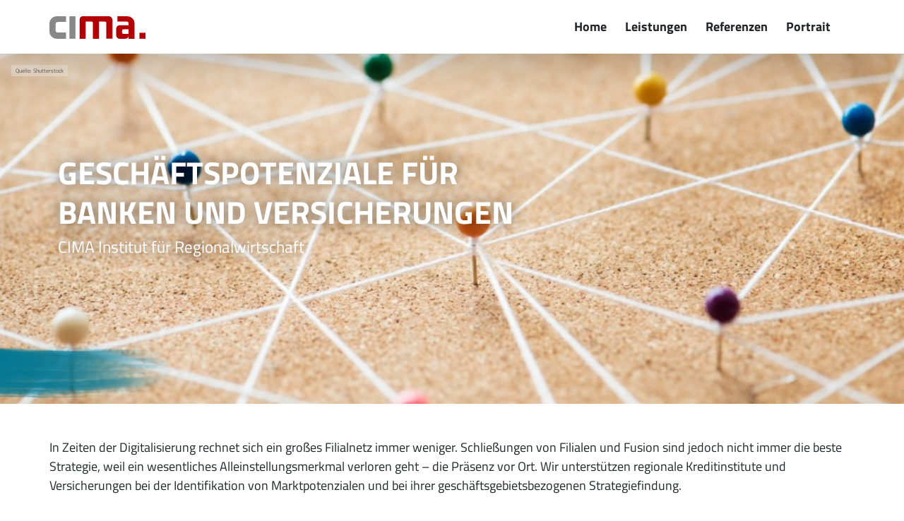

--- FILE ---
content_type: text/html; charset=UTF-8
request_url: https://regionalwirtschaft.cima.de/leistungen/geschaeftspotenziale/
body_size: 13487
content:
<!DOCTYPE html>
<html lang="de">
<head>
	<meta charset="UTF-8">
	<meta name="viewport" content="width=device-width, initial-scale=1, shrink-to-fit=no">
	<link rel="profile" href="http://gmpg.org/xfn/11">
    <link rel="apple-touch-icon" sizes="57x57" href="https://www.cima.de/wp-content/themes/cima/img/favicon/apple-icon-57x57.png">
    <link rel="apple-touch-icon" sizes="60x60" href="https://www.cima.de/wp-content/themes/cima/img/favicon/apple-icon-60x60.png">
    <link rel="apple-touch-icon" sizes="72x72" href="https://www.cima.de/wp-content/themes/cima/img/favicon/apple-icon-72x72.png">
    <link rel="apple-touch-icon" sizes="76x76" href="https://www.cima.de/wp-content/themes/cima/img/favicon/apple-icon-76x76.png">
    <link rel="apple-touch-icon" sizes="114x114" href="https://www.cima.de/wp-content/themes/cima/img/favicon/apple-icon-114x114.png">
    <link rel="apple-touch-icon" sizes="120x120" href="https://www.cima.de/wp-content/themes/cima/img/favicon/apple-icon-120x120.png">
    <link rel="apple-touch-icon" sizes="144x144" href="https://www.cima.de/wp-content/themes/cima/img/favicon/apple-icon-144x144.png">
    <link rel="apple-touch-icon" sizes="152x152" href="https://www.cima.de/wp-content/themes/cima/img/favicon/apple-icon-152x152.png">
    <link rel="apple-touch-icon" sizes="180x180" href="https://www.cima.de/wp-content/themes/cima/img/favicon/apple-icon-180x180.png">
    <link rel="icon" type="image/png" sizes="192x192"  href="https://www.cima.de/wp-content/themes/cima/img/favicon/android-icon-192x192.png">
    <link rel="icon" type="image/png" sizes="32x32" href="https://www.cima.de/wp-content/themes/cima/img/favicon/favicon-32x32.png">
    <link rel="icon" type="image/png" sizes="96x96" href="https://www.cima.de/wp-content/themes/cima/img/favicon/favicon-96x96.png">
    <link rel="icon" type="image/png" sizes="16x16" href="https://www.cima.de/wp-content/themes/cima/img/favicon/favicon-16x16.png">
    <link rel="manifest" href="https://www.cima.de/wp-content/themes/cima/img/favicon/manifest.json">
	<meta name='robots' content='index, follow, max-image-preview:large, max-snippet:-1, max-video-preview:-1' />
<meta name="description" content="In Zeiten der Digitalisierung rechnet sich ein großes Filialnetz immer weniger. Schließungen von Filialen und Fusion sind jedoch nicht immer die beste Strategie, weil ein wesentliches Alleinstellungsmerkmal verloren geht - die Präsenz vor Ort.">

	<!-- This site is optimized with the Yoast SEO plugin v26.8 - https://yoast.com/product/yoast-seo-wordpress/ -->
	<title>Filialnetzanalyse | Kundenprognosen - CIMA Institut für Regionalwirtschaft</title>
	<link rel="canonical" href="https://regionalwirtschaft.cima.de/leistungen/geschaeftspotenziale/" />
	<meta property="og:locale" content="de_DE" />
	<meta property="og:type" content="article" />
	<meta property="og:title" content="Filialnetzanalyse | Kundenprognosen - CIMA Beratung + Management GmbH" />
	<meta property="og:description" content="In Zeiten der Digitalisierung rechnet sich ein großes Filialnetz immer weniger. Schließungen von Filialen und Fusion sind jedoch nicht immer die beste Strategie, weil ein wesentliches Alleinstellungsmerkmal verloren geht - die Präsenz vor Ort." />
	<meta property="og:url" content="https://regionalwirtschaft.cima.de/leistungen/geschaeftspotenziale/" />
	<meta property="og:site_name" content="CIMA Beratung + Management GmbH" />
	<meta property="article:modified_time" content="2025-07-08T07:02:34+00:00" />
	<meta property="og:image" content="https://www.cima.de/wp-content/uploads/cima_logo_web_1200px.png" />
	<meta property="og:image:width" content="850" />
	<meta property="og:image:height" content="567" />
	<meta property="og:image:type" content="image/jpeg" />
	<script type="application/ld+json" class="yoast-schema-graph">{"@context":"https://schema.org","@graph":[{"@type":"WebPage","@id":"https://regionalwirtschaft.cima.de/leistungen/geschaeftspotenziale/","url":"https://regionalwirtschaft.cima.de/leistungen/geschaeftspotenziale/","name":"Filialnetzanalyse | Kundenprognosen - CIMA Beratung + Management GmbH","isPartOf":{"@id":"https://www.cima.de/#website"},"primaryImageOfPage":{"@id":"https://regionalwirtschaft.cima.de/leistungen/geschaeftspotenziale/#primaryimage"},"image":{"@id":"https://regionalwirtschaft.cima.de/leistungen/geschaeftspotenziale/#primaryimage"},"thumbnailUrl":"https://regionalwirtschaft.cima.de/wp-content/uploads/shutterstock_1017555667_m-web.jpg","datePublished":"2025-06-18T07:04:32+00:00","dateModified":"2025-07-08T07:02:34+00:00","breadcrumb":{"@id":"https://regionalwirtschaft.cima.de/leistungen/geschaeftspotenziale/#breadcrumb"},"inLanguage":"de","potentialAction":[{"@type":"ReadAction","target":["https://regionalwirtschaft.cima.de/leistungen/geschaeftspotenziale/"]}]},{"@type":"ImageObject","inLanguage":"de","@id":"https://regionalwirtschaft.cima.de/leistungen/geschaeftspotenziale/#primaryimage","url":"https://regionalwirtschaft.cima.de/wp-content/uploads/shutterstock_1017555667_m-web.jpg","contentUrl":"https://regionalwirtschaft.cima.de/wp-content/uploads/shutterstock_1017555667_m-web.jpg","width":850,"height":567,"caption":"Pinnwand mit Nadeln und Verbindungen"},{"@type":"BreadcrumbList","@id":"https://regionalwirtschaft.cima.de/leistungen/geschaeftspotenziale/#breadcrumb","itemListElement":[{"@type":"ListItem","position":1,"name":"Startseite","item":"https://www.cima.de/"},{"@type":"ListItem","position":2,"name":"Institut für Regionalwirtschaft","item":"https://regionalwirtschaft.cima.de/"},{"@type":"ListItem","position":3,"name":"Leistungen","item":"https://regionalwirtschaft.cima.de/leistungen/"},{"@type":"ListItem","position":4,"name":"Filialnetzanalyse | Kundenprognosen"}]},{"@type":"WebSite","@id":"https://www.cima.de/#website","url":"https://www.cima.de/","name":"CIMA Beratung + Management GmbH","description":"Beratungskompetenz seit 1988.","publisher":{"@id":"https://www.cima.de/#organization"},"alternateName":"cima","potentialAction":[{"@type":"SearchAction","target":{"@type":"EntryPoint","urlTemplate":"https://www.cima.de/?s={search_term_string}"},"query-input":{"@type":"PropertyValueSpecification","valueRequired":true,"valueName":"search_term_string"}}],"inLanguage":"de"},{"@type":"Organization","@id":"https://www.cima.de/#organization","name":"CIMA Beratung + Management GmbH","alternateName":"cima","url":"https://www.cima.de/","logo":{"@type":"ImageObject","inLanguage":"de","@id":"https://www.cima.de/#/schema/logo/image/","url":"https://www.cima.de/wp-content/uploads/cima_logo_web_540px_quadratisch.png","contentUrl":"https://www.cima.de/wp-content/uploads/cima_logo_web_540px_quadratisch.png","width":540,"height":540,"caption":"CIMA Beratung + Management GmbH"},"image":{"@id":"https://www.cima.de/#/schema/logo/image/"},"sameAs":["https://www.linkedin.com/company/cimabm"]}]}</script>
	<!-- / Yoast SEO plugin. -->


<link rel='dns-prefetch' href='//www.cima.de' />
<link rel="alternate" type="application/rss+xml" title="CIMA Beratung + Management GmbH &raquo; Feed" href="https://www.cima.de/feed/" />
<link rel="alternate" type="application/rss+xml" title="CIMA Beratung + Management GmbH &raquo; Kommentar-Feed" href="https://www.cima.de/comments/feed/" />
<link rel="alternate" title="oEmbed (JSON)" type="application/json+oembed" href="https://www.cima.de/wp-json/oembed/1.0/embed?url=https%3A%2F%2Fregionalwirtschaft.cima.de%2Fleistungen%2Fgeschaeftspotenziale%2F" />
<link rel="alternate" title="oEmbed (XML)" type="text/xml+oembed" href="https://www.cima.de/wp-json/oembed/1.0/embed?url=https%3A%2F%2Fregionalwirtschaft.cima.de%2Fleistungen%2Fgeschaeftspotenziale%2F&#038;format=xml" />
<style id='wp-img-auto-sizes-contain-inline-css'>
img:is([sizes=auto i],[sizes^="auto," i]){contain-intrinsic-size:3000px 1500px}
/*# sourceURL=wp-img-auto-sizes-contain-inline-css */
</style>
<style id='wp-emoji-styles-inline-css'>

	img.wp-smiley, img.emoji {
		display: inline !important;
		border: none !important;
		box-shadow: none !important;
		height: 1em !important;
		width: 1em !important;
		margin: 0 0.07em !important;
		vertical-align: -0.1em !important;
		background: none !important;
		padding: 0 !important;
	}
/*# sourceURL=wp-emoji-styles-inline-css */
</style>
<style id='wp-block-library-inline-css'>
:root{--wp-block-synced-color:#7a00df;--wp-block-synced-color--rgb:122,0,223;--wp-bound-block-color:var(--wp-block-synced-color);--wp-editor-canvas-background:#ddd;--wp-admin-theme-color:#007cba;--wp-admin-theme-color--rgb:0,124,186;--wp-admin-theme-color-darker-10:#006ba1;--wp-admin-theme-color-darker-10--rgb:0,107,160.5;--wp-admin-theme-color-darker-20:#005a87;--wp-admin-theme-color-darker-20--rgb:0,90,135;--wp-admin-border-width-focus:2px}@media (min-resolution:192dpi){:root{--wp-admin-border-width-focus:1.5px}}.wp-element-button{cursor:pointer}:root .has-very-light-gray-background-color{background-color:#eee}:root .has-very-dark-gray-background-color{background-color:#313131}:root .has-very-light-gray-color{color:#eee}:root .has-very-dark-gray-color{color:#313131}:root .has-vivid-green-cyan-to-vivid-cyan-blue-gradient-background{background:linear-gradient(135deg,#00d084,#0693e3)}:root .has-purple-crush-gradient-background{background:linear-gradient(135deg,#34e2e4,#4721fb 50%,#ab1dfe)}:root .has-hazy-dawn-gradient-background{background:linear-gradient(135deg,#faaca8,#dad0ec)}:root .has-subdued-olive-gradient-background{background:linear-gradient(135deg,#fafae1,#67a671)}:root .has-atomic-cream-gradient-background{background:linear-gradient(135deg,#fdd79a,#004a59)}:root .has-nightshade-gradient-background{background:linear-gradient(135deg,#330968,#31cdcf)}:root .has-midnight-gradient-background{background:linear-gradient(135deg,#020381,#2874fc)}:root{--wp--preset--font-size--normal:16px;--wp--preset--font-size--huge:42px}.has-regular-font-size{font-size:1em}.has-larger-font-size{font-size:2.625em}.has-normal-font-size{font-size:var(--wp--preset--font-size--normal)}.has-huge-font-size{font-size:var(--wp--preset--font-size--huge)}.has-text-align-center{text-align:center}.has-text-align-left{text-align:left}.has-text-align-right{text-align:right}.has-fit-text{white-space:nowrap!important}#end-resizable-editor-section{display:none}.aligncenter{clear:both}.items-justified-left{justify-content:flex-start}.items-justified-center{justify-content:center}.items-justified-right{justify-content:flex-end}.items-justified-space-between{justify-content:space-between}.screen-reader-text{border:0;clip-path:inset(50%);height:1px;margin:-1px;overflow:hidden;padding:0;position:absolute;width:1px;word-wrap:normal!important}.screen-reader-text:focus{background-color:#ddd;clip-path:none;color:#444;display:block;font-size:1em;height:auto;left:5px;line-height:normal;padding:15px 23px 14px;text-decoration:none;top:5px;width:auto;z-index:100000}html :where(.has-border-color){border-style:solid}html :where([style*=border-top-color]){border-top-style:solid}html :where([style*=border-right-color]){border-right-style:solid}html :where([style*=border-bottom-color]){border-bottom-style:solid}html :where([style*=border-left-color]){border-left-style:solid}html :where([style*=border-width]){border-style:solid}html :where([style*=border-top-width]){border-top-style:solid}html :where([style*=border-right-width]){border-right-style:solid}html :where([style*=border-bottom-width]){border-bottom-style:solid}html :where([style*=border-left-width]){border-left-style:solid}html :where(img[class*=wp-image-]){height:auto;max-width:100%}:where(figure){margin:0 0 1em}html :where(.is-position-sticky){--wp-admin--admin-bar--position-offset:var(--wp-admin--admin-bar--height,0px)}@media screen and (max-width:600px){html :where(.is-position-sticky){--wp-admin--admin-bar--position-offset:0px}}

/*# sourceURL=wp-block-library-inline-css */
</style><style id='global-styles-inline-css'>
:root{--wp--preset--aspect-ratio--square: 1;--wp--preset--aspect-ratio--4-3: 4/3;--wp--preset--aspect-ratio--3-4: 3/4;--wp--preset--aspect-ratio--3-2: 3/2;--wp--preset--aspect-ratio--2-3: 2/3;--wp--preset--aspect-ratio--16-9: 16/9;--wp--preset--aspect-ratio--9-16: 9/16;--wp--preset--color--black: #000000;--wp--preset--color--cyan-bluish-gray: #abb8c3;--wp--preset--color--white: #ffffff;--wp--preset--color--pale-pink: #f78da7;--wp--preset--color--vivid-red: #cf2e2e;--wp--preset--color--luminous-vivid-orange: #ff6900;--wp--preset--color--luminous-vivid-amber: #fcb900;--wp--preset--color--light-green-cyan: #7bdcb5;--wp--preset--color--vivid-green-cyan: #00d084;--wp--preset--color--pale-cyan-blue: #8ed1fc;--wp--preset--color--vivid-cyan-blue: #0693e3;--wp--preset--color--vivid-purple: #9b51e0;--wp--preset--color--primary: #007085;--wp--preset--color--secondary: #b20005;--wp--preset--color--info: #003a56;--wp--preset--color--success: #8ba25a;--wp--preset--color--warning: #8d7138;--wp--preset--color--danger: #ee7600;--wp--preset--color--body: #212529;--wp--preset--gradient--vivid-cyan-blue-to-vivid-purple: linear-gradient(135deg,rgb(6,147,227) 0%,rgb(155,81,224) 100%);--wp--preset--gradient--light-green-cyan-to-vivid-green-cyan: linear-gradient(135deg,rgb(122,220,180) 0%,rgb(0,208,130) 100%);--wp--preset--gradient--luminous-vivid-amber-to-luminous-vivid-orange: linear-gradient(135deg,rgb(252,185,0) 0%,rgb(255,105,0) 100%);--wp--preset--gradient--luminous-vivid-orange-to-vivid-red: linear-gradient(135deg,rgb(255,105,0) 0%,rgb(207,46,46) 100%);--wp--preset--gradient--very-light-gray-to-cyan-bluish-gray: linear-gradient(135deg,rgb(238,238,238) 0%,rgb(169,184,195) 100%);--wp--preset--gradient--cool-to-warm-spectrum: linear-gradient(135deg,rgb(74,234,220) 0%,rgb(151,120,209) 20%,rgb(207,42,186) 40%,rgb(238,44,130) 60%,rgb(251,105,98) 80%,rgb(254,248,76) 100%);--wp--preset--gradient--blush-light-purple: linear-gradient(135deg,rgb(255,206,236) 0%,rgb(152,150,240) 100%);--wp--preset--gradient--blush-bordeaux: linear-gradient(135deg,rgb(254,205,165) 0%,rgb(254,45,45) 50%,rgb(107,0,62) 100%);--wp--preset--gradient--luminous-dusk: linear-gradient(135deg,rgb(255,203,112) 0%,rgb(199,81,192) 50%,rgb(65,88,208) 100%);--wp--preset--gradient--pale-ocean: linear-gradient(135deg,rgb(255,245,203) 0%,rgb(182,227,212) 50%,rgb(51,167,181) 100%);--wp--preset--gradient--electric-grass: linear-gradient(135deg,rgb(202,248,128) 0%,rgb(113,206,126) 100%);--wp--preset--gradient--midnight: linear-gradient(135deg,rgb(2,3,129) 0%,rgb(40,116,252) 100%);--wp--preset--font-size--small: 13px;--wp--preset--font-size--medium: 20px;--wp--preset--font-size--large: 36px;--wp--preset--font-size--x-large: 42px;--wp--preset--spacing--20: 0.44rem;--wp--preset--spacing--30: 0.67rem;--wp--preset--spacing--40: 1rem;--wp--preset--spacing--50: 1.5rem;--wp--preset--spacing--60: 2.25rem;--wp--preset--spacing--70: 3.38rem;--wp--preset--spacing--80: 5.06rem;--wp--preset--shadow--natural: 6px 6px 9px rgba(0, 0, 0, 0.2);--wp--preset--shadow--deep: 12px 12px 50px rgba(0, 0, 0, 0.4);--wp--preset--shadow--sharp: 6px 6px 0px rgba(0, 0, 0, 0.2);--wp--preset--shadow--outlined: 6px 6px 0px -3px rgb(255, 255, 255), 6px 6px rgb(0, 0, 0);--wp--preset--shadow--crisp: 6px 6px 0px rgb(0, 0, 0);}:where(.is-layout-flex){gap: 0.5em;}:where(.is-layout-grid){gap: 0.5em;}body .is-layout-flex{display: flex;}.is-layout-flex{flex-wrap: wrap;align-items: center;}.is-layout-flex > :is(*, div){margin: 0;}body .is-layout-grid{display: grid;}.is-layout-grid > :is(*, div){margin: 0;}:where(.wp-block-columns.is-layout-flex){gap: 2em;}:where(.wp-block-columns.is-layout-grid){gap: 2em;}:where(.wp-block-post-template.is-layout-flex){gap: 1.25em;}:where(.wp-block-post-template.is-layout-grid){gap: 1.25em;}.has-black-color{color: var(--wp--preset--color--black) !important;}.has-cyan-bluish-gray-color{color: var(--wp--preset--color--cyan-bluish-gray) !important;}.has-white-color{color: var(--wp--preset--color--white) !important;}.has-pale-pink-color{color: var(--wp--preset--color--pale-pink) !important;}.has-vivid-red-color{color: var(--wp--preset--color--vivid-red) !important;}.has-luminous-vivid-orange-color{color: var(--wp--preset--color--luminous-vivid-orange) !important;}.has-luminous-vivid-amber-color{color: var(--wp--preset--color--luminous-vivid-amber) !important;}.has-light-green-cyan-color{color: var(--wp--preset--color--light-green-cyan) !important;}.has-vivid-green-cyan-color{color: var(--wp--preset--color--vivid-green-cyan) !important;}.has-pale-cyan-blue-color{color: var(--wp--preset--color--pale-cyan-blue) !important;}.has-vivid-cyan-blue-color{color: var(--wp--preset--color--vivid-cyan-blue) !important;}.has-vivid-purple-color{color: var(--wp--preset--color--vivid-purple) !important;}.has-black-background-color{background-color: var(--wp--preset--color--black) !important;}.has-cyan-bluish-gray-background-color{background-color: var(--wp--preset--color--cyan-bluish-gray) !important;}.has-white-background-color{background-color: var(--wp--preset--color--white) !important;}.has-pale-pink-background-color{background-color: var(--wp--preset--color--pale-pink) !important;}.has-vivid-red-background-color{background-color: var(--wp--preset--color--vivid-red) !important;}.has-luminous-vivid-orange-background-color{background-color: var(--wp--preset--color--luminous-vivid-orange) !important;}.has-luminous-vivid-amber-background-color{background-color: var(--wp--preset--color--luminous-vivid-amber) !important;}.has-light-green-cyan-background-color{background-color: var(--wp--preset--color--light-green-cyan) !important;}.has-vivid-green-cyan-background-color{background-color: var(--wp--preset--color--vivid-green-cyan) !important;}.has-pale-cyan-blue-background-color{background-color: var(--wp--preset--color--pale-cyan-blue) !important;}.has-vivid-cyan-blue-background-color{background-color: var(--wp--preset--color--vivid-cyan-blue) !important;}.has-vivid-purple-background-color{background-color: var(--wp--preset--color--vivid-purple) !important;}.has-black-border-color{border-color: var(--wp--preset--color--black) !important;}.has-cyan-bluish-gray-border-color{border-color: var(--wp--preset--color--cyan-bluish-gray) !important;}.has-white-border-color{border-color: var(--wp--preset--color--white) !important;}.has-pale-pink-border-color{border-color: var(--wp--preset--color--pale-pink) !important;}.has-vivid-red-border-color{border-color: var(--wp--preset--color--vivid-red) !important;}.has-luminous-vivid-orange-border-color{border-color: var(--wp--preset--color--luminous-vivid-orange) !important;}.has-luminous-vivid-amber-border-color{border-color: var(--wp--preset--color--luminous-vivid-amber) !important;}.has-light-green-cyan-border-color{border-color: var(--wp--preset--color--light-green-cyan) !important;}.has-vivid-green-cyan-border-color{border-color: var(--wp--preset--color--vivid-green-cyan) !important;}.has-pale-cyan-blue-border-color{border-color: var(--wp--preset--color--pale-cyan-blue) !important;}.has-vivid-cyan-blue-border-color{border-color: var(--wp--preset--color--vivid-cyan-blue) !important;}.has-vivid-purple-border-color{border-color: var(--wp--preset--color--vivid-purple) !important;}.has-vivid-cyan-blue-to-vivid-purple-gradient-background{background: var(--wp--preset--gradient--vivid-cyan-blue-to-vivid-purple) !important;}.has-light-green-cyan-to-vivid-green-cyan-gradient-background{background: var(--wp--preset--gradient--light-green-cyan-to-vivid-green-cyan) !important;}.has-luminous-vivid-amber-to-luminous-vivid-orange-gradient-background{background: var(--wp--preset--gradient--luminous-vivid-amber-to-luminous-vivid-orange) !important;}.has-luminous-vivid-orange-to-vivid-red-gradient-background{background: var(--wp--preset--gradient--luminous-vivid-orange-to-vivid-red) !important;}.has-very-light-gray-to-cyan-bluish-gray-gradient-background{background: var(--wp--preset--gradient--very-light-gray-to-cyan-bluish-gray) !important;}.has-cool-to-warm-spectrum-gradient-background{background: var(--wp--preset--gradient--cool-to-warm-spectrum) !important;}.has-blush-light-purple-gradient-background{background: var(--wp--preset--gradient--blush-light-purple) !important;}.has-blush-bordeaux-gradient-background{background: var(--wp--preset--gradient--blush-bordeaux) !important;}.has-luminous-dusk-gradient-background{background: var(--wp--preset--gradient--luminous-dusk) !important;}.has-pale-ocean-gradient-background{background: var(--wp--preset--gradient--pale-ocean) !important;}.has-electric-grass-gradient-background{background: var(--wp--preset--gradient--electric-grass) !important;}.has-midnight-gradient-background{background: var(--wp--preset--gradient--midnight) !important;}.has-small-font-size{font-size: var(--wp--preset--font-size--small) !important;}.has-medium-font-size{font-size: var(--wp--preset--font-size--medium) !important;}.has-large-font-size{font-size: var(--wp--preset--font-size--large) !important;}.has-x-large-font-size{font-size: var(--wp--preset--font-size--x-large) !important;}
/*# sourceURL=global-styles-inline-css */
</style>

<style id='classic-theme-styles-inline-css'>
/*! This file is auto-generated */
.wp-block-button__link{color:#fff;background-color:#32373c;border-radius:9999px;box-shadow:none;text-decoration:none;padding:calc(.667em + 2px) calc(1.333em + 2px);font-size:1.125em}.wp-block-file__button{background:#32373c;color:#fff;text-decoration:none}
/*# sourceURL=/wp-includes/css/classic-themes.min.css */
</style>
<link rel='stylesheet' id='dashicons-css' href='https://regionalwirtschaft.cima.de/wp-includes/css/dashicons.min.css?ver=67b4cabfbb9217aa9527a5f8653d2448' media='all' />
<link rel='stylesheet' id='child-understrap-styles-css' href='https://regionalwirtschaft.cima.de/wp-content/themes/cima/css/child-theme.min.css?ver=1.1.0' media='all' />
<link rel='stylesheet' id='flickity-css' href='https://regionalwirtschaft.cima.de/wp-content/themes/cima/css/flickity.css?ver=1.1.0' media='all' />
<link rel='stylesheet' id='cimacontent-style-css' href='https://regionalwirtschaft.cima.de/wp-content/plugins/cimacontent/style.css?ver=20260126115213' media='all' />
<link rel='stylesheet' id='admin-hidestyles-css' href='https://regionalwirtschaft.cima.de/wp-content/plugins/cimacontent//style-admin.css?ver=67b4cabfbb9217aa9527a5f8653d2448' media='all' />
<link rel='stylesheet' id='contact-form-7-css' href='https://regionalwirtschaft.cima.de/wp-content/plugins/contact-form-7/includes/css/styles.css?ver=6.1.4' media='all' />
<link rel='stylesheet' id='wpa-css-css' href='https://regionalwirtschaft.cima.de/wp-content/plugins/honeypot/includes/css/wpa.css?ver=2.3.04' media='all' />
<link rel='stylesheet' id='borlabs-cookie-custom-css' href='https://regionalwirtschaft.cima.de/wp-content/cache/borlabs-cookie/1/borlabs-cookie-1-de.css?ver=3.3.23-50' media='all' />
<link rel='stylesheet' id='wp-featherlight-css' href='https://regionalwirtschaft.cima.de/wp-content/plugins/wp-featherlight/css/wp-featherlight.min.css?ver=1.3.4' media='all' />
<script src="https://regionalwirtschaft.cima.de/wp-includes/js/jquery/jquery.min.js?ver=3.7.1" id="jquery-core-js"></script>
<script src="https://regionalwirtschaft.cima.de/wp-includes/js/jquery/jquery-migrate.min.js?ver=3.4.1" id="jquery-migrate-js"></script>
<script data-no-optimize="1" data-no-minify="1" data-cfasync="false" src="https://regionalwirtschaft.cima.de/wp-content/cache/borlabs-cookie/1/borlabs-cookie-config-de.json.js?ver=3.3.23-71" id="borlabs-cookie-config-js"></script>
<script data-no-optimize="1" data-no-minify="1" data-cfasync="false" src="https://regionalwirtschaft.cima.de/wp-content/plugins/borlabs-cookie/assets/javascript/borlabs-cookie-prioritize.min.js?ver=3.3.23" id="borlabs-cookie-prioritize-js"></script>
<link rel="https://api.w.org/" href="https://www.cima.de/wp-json/" /><link rel="alternate" title="JSON" type="application/json" href="https://www.cima.de/wp-json/wp/v2/pages/13198" /><link rel="EditURI" type="application/rsd+xml" title="RSD" href="https://www.cima.de/xmlrpc.php?rsd" />

<link rel='shortlink' href='https://www.cima.de/?p=13198' />
<script defer data-domain="regionalwirtschaft.cima.de" data-api="/stats/api/event" src="https://regionalwirtschaft.cima.de/stats/js/script.js"></script> <meta name="mobile-web-app-capable" content="yes">
<meta name="apple-mobile-web-app-capable" content="yes">
<meta name="apple-mobile-web-app-title" content="CIMA Beratung + Management GmbH - Beratungskompetenz seit 1988.">
<link rel="icon" href="https://regionalwirtschaft.cima.de/wp-content/uploads/2022/05/cropped-favicon-150x150.png" sizes="32x32" />
<link rel="icon" href="https://regionalwirtschaft.cima.de/wp-content/uploads/2022/05/cropped-favicon-300x300.png" sizes="192x192" />
<link rel="apple-touch-icon" href="https://regionalwirtschaft.cima.de/wp-content/uploads/2022/05/cropped-favicon-300x300.png" />
<meta name="msapplication-TileImage" content="https://regionalwirtschaft.cima.de/wp-content/uploads/2022/05/cropped-favicon-300x300.png" />
<link rel='stylesheet' id='lc-aos-css' href='https://regionalwirtschaft.cima.de/wp-content/plugins/livecanvas/modules/optin-extra-assets/aos.css?ver=67b4cabfbb9217aa9527a5f8653d2448' media='all' />
</head>

<body class="wp-singular page-template page-template-page-templates page-template-ifr page-template-page-templatesifr-php page page-id-13198 page-child parent-pageid-8569 wp-custom-logo wp-embed-responsive wp-theme-understrap wp-child-theme-cima wp-featherlight-captions group-blog understrap-has-sidebar" itemscope itemtype="http://schema.org/WebSite">
<div class="site" id="page">

	<!-- ******************* The Navbar Area ******************* -->
	<header id="wrapper-navbar" class="shadow-lg">

		<a class="skip-link sr-only sr-only-focusable" href="#content">Zum Inhalt springen</a>

		
<nav id="main-nav" class="navbar navbar-expand-lg navbar-light" aria-labelledby="main-nav-label">

	<h2 id="main-nav-label" class="screen-reader-text">
		Hauptnavigation	</h2>


	<div class="container-fluid container-lg px-4 px-lg-0">

		<!-- Your site title as branding in the menu -->
		<a href="https://regionalwirtschaft.cima.de/" class="navbar-brand custom-logo-link" rel="home"><img width="136" height="32" src="/wp-content/uploads/2022/05/cima-logo.svg" class="img-fluid" alt="CIMA Institut für Regionalwirtschaft GmbH" decoding="async"></a>
		<!-- end custom logo -->

		<button id="toggle-main-nav" class="navbar-toggler" type="button" data-bs-toggle="offcanvas" data-bs-target="#navbarNavOffcanvas" aria-controls="navbarNavOffcanvas" aria-expanded="false" aria-label="Navigation umschalten">
            <span class="toggler-icon top-bar"></span>
            <span class="toggler-icon middle-bar"></span>
            <span class="toggler-icon bottom-bar"></span>
		</button>

		<div class="offcanvas offcanvas-end" tabindex="-1" id="navbarNavOffcanvas">

			<div class="offcanvas-header justify-content-end">
				<button type="button" class="btn-close btn-close-white text-reset" data-bs-dismiss="offcanvas" aria-label="Close"></button>
			</div><!-- .offcancas-header -->

			<!-- The WordPress Menu goes here -->
			<div class="offcanvas-body"><ul id="main-menu" class="navbar-nav justify-content-end flex-grow-1 pe-3"><li itemscope="itemscope" itemtype="https://www.schema.org/SiteNavigationElement" id="menu-item-8546" class="menu-item menu-item-type-post_type menu-item-object-page current-page-ancestor menu-item-8546 nav-item"><a title="Home" href="https://regionalwirtschaft.cima.de/" class="nav-link">Home</a></li>
<li itemscope="itemscope" itemtype="https://www.schema.org/SiteNavigationElement" id="menu-item-8586" class="menu-item menu-item-type-post_type menu-item-object-page current-page-ancestor menu-item-8586 nav-item"><a title="Leistungen" href="https://regionalwirtschaft.cima.de/leistungen/" class="nav-link">Leistungen</a></li>
<li itemscope="itemscope" itemtype="https://www.schema.org/SiteNavigationElement" id="menu-item-8587" class="menu-item menu-item-type-post_type menu-item-object-page menu-item-8587 nav-item"><a title="Referenzen" href="https://regionalwirtschaft.cima.de/referenzen/" class="nav-link">Referenzen</a></li>
<li itemscope="itemscope" itemtype="https://www.schema.org/SiteNavigationElement" id="menu-item-8588" class="menu-item menu-item-type-post_type menu-item-object-page menu-item-has-children dropdown menu-item-8588 nav-item"><a title="Portrait" href="#" data-toggle="dropdown" data-bs-toggle="dropdown" aria-haspopup="true" aria-expanded="false" class="dropdown-toggle nav-link" id="menu-item-dropdown-8588">Portrait</a>
<ul class="dropdown-menu" aria-labelledby="menu-item-dropdown-8588" >
	<li itemscope="itemscope" itemtype="https://www.schema.org/SiteNavigationElement" id="menu-item-8592" class="menu-item menu-item-type-post_type menu-item-object-page menu-item-8592 nav-item"><a title="Über uns" href="https://regionalwirtschaft.cima.de/ueber-uns/" class="dropdown-item">Über uns</a></li>
	<li itemscope="itemscope" itemtype="https://www.schema.org/SiteNavigationElement" id="menu-item-8589" class="menu-item menu-item-type-post_type menu-item-object-page menu-item-8589 nav-item"><a title="cima Gruppe" href="https://regionalwirtschaft.cima.de/ueber-uns/cima-gruppe/" class="dropdown-item">cima Gruppe</a></li>
	<li itemscope="itemscope" itemtype="https://www.schema.org/SiteNavigationElement" id="menu-item-8590" class="menu-item menu-item-type-post_type menu-item-object-page menu-item-8590 nav-item"><a title="Team" href="https://regionalwirtschaft.cima.de/ueber-uns/team/" class="dropdown-item">Team</a></li>
	<li itemscope="itemscope" itemtype="https://www.schema.org/SiteNavigationElement" id="menu-item-8591" class="menu-item menu-item-type-post_type menu-item-object-page menu-item-8591 nav-item"><a title="Kontakt" href="https://regionalwirtschaft.cima.de/ueber-uns/kontakt/" class="dropdown-item">Kontakt</a></li>
</ul>
</li>
</ul></div>		</div><!-- .offcanvas -->

	</div><!-- .container(-fluid) -->

</nav><!-- .site-navigation -->

	</header><!-- #wrapper-navbar end -->

<section style="background:url(https://regionalwirtschaft.cima.de/wp-content/uploads/shutterstock_1017555667_m-web.jpg)  center / cover no-repeat;" class="wp-image-889 position-relative">     
<span class="image-source image-source-invers">Quelle: Shutterstock</span>
	<section class="py-5 mb-5 hero-subpage">
		<div class="lc-block">
			<img class="img-fluid position-absolute wp-image-888" src="/wp-content/uploads/2022/08/stroke-subpage-768x178.png" srcset="/wp-content/uploads/2022/08/stroke-subpage-768x178.png 768w, /wp-content/uploads/2022/08/stroke-subpage-300x69.png 300w, /wp-content/uploads/2022/08/stroke-subpage-1024x237.png 1024w, /wp-content/uploads/2022/08/stroke-subpage-1536x356.png 1536w, /wp-content/uploads/2022/08/stroke-subpage.png 1749w" sizes="(max-width: 768px) 100vw, 768px" alt="Trennstrich" width="768" height="178">
		</div><!-- /lc-block -->
		<div class="container pt-5 pb-5">
			<div class="lc-block pt-5 pb-5">
				<div class="mb-3 lc-block head-textabovestroke  text-white text-shadow">
					<div editable="rich">
						<h1>Geschäftspotenziale für Banken und Versicherungen</h1>
						<h2 class="fw-light lead">CIMA Institut für Regionalwirtschaft<br></h2>
					</div>
				</div>
			</div>
		</div>
	</section>
</section>
	<div class="wrapper" id="page-wrapper">
<div class="container-fluid container-lg py-5 px-4 px-lg-0"><p>In Zeiten der Digitalisierung rechnet sich ein großes Filialnetz immer weniger. Schließungen von Filialen und Fusion sind jedoch nicht immer die beste Strategie, weil ein wesentliches Alleinstellungsmerkmal verloren geht &#8211; die Präsenz vor Ort. Wir unterstützen regionale Kreditinstitute und Versicherungen bei der Identifikation von Marktpotenzialen und bei ihrer geschäftsgebietsbezogenen Strategiefindung.</p>
<p>Wir analysieren die ökonomischen und sozialen Veränderungen im Geschäftsgebiet &#8211; vor allem auch im Hinblick auf die regionalen Auswirkungen des demographischen und wirtschaftlichen Wandels &#8211; und zeigen die mittel- und langfristigen Konsequenzen für die Geschäftsfeldstrategie auf. Darüber hinaus können unsere Daten und Analysen mit Kundendaten der Institute verknüpft werden, um zielgerichtet Kundenpotenziale abzuschätzen.</p>
<h2>Unsere Leistungen</h2>
<h3>GESCHÄFTSSTELLENANALYSE &amp; VERTRIEBSOPTIMIERUNG</h3>
<p>Die Sicherung und Entwicklung des Geschäftsstellen- bzw. Filialnetzes ist ein zentraler Aspekt für regionale Kreditinstitute (Sparkassen und Volksbanken) und Versicherungen. Die Standortbewertung kann wichtige Hinweise auf Anpassungsbedarfe des Geschäftsstellennetzes wie zum Beispiel Standortverlagerungen oder -schließungen liefern. Bei der Standortbewertung werden unterschiedliche Datenquellen und Analysen miteinander verknüpft und die umfangreichen Informationen zu wenigen aussagekräftigen Indikatoren verdichtet. Auf dieser Grundlage erfolgt abschließend eine Typisierung der Geschäftsstellen. Für die einzelnen Typen werden Empfehlungen zur Zukunftsfähigkeit und zu weiteren Maßnahmen gegeben. In die Standortbewertung fließen unter anderem die CIMA-Bevölkerungsprognose, eine GIS-gestützte Erreichbarkeitsanalyse (Verkehrssituation), eine Bestimmung des Marktumfeldes und eine Verflechtungsanalyse zwischen Kunden und Standorten/Filialen ein.</p>
<h3>KUNDENPROGNOSEN</h3>
<p>Wie entwickelt sich die künftige Kundenzahl? Welche Leistungen werden in den kommenden Jahren besonders nachgefragt und wo wird sich die Nachfrage räumlich lokalisieren? Diese Fragen werden im Rahmen einer Kundenprognose beantwortet, die eigene CIMA-Prognosen mit Kundendaten in einem intregriertem Modell kombiniert. Die Ergebnisse bieten Orientierung für zukünftige Entscheidungen hinsichtlich Standorten, Produkten und Personalkapazitäten.</p>
<p><a href="https://regionalwirtschaft.cima.de/wp-content/uploads/schema_wahl-filiale-kunde.png"><img fetchpriority="high" decoding="async" class="aligncenter size-medium wp-image-13287" src="https://regionalwirtschaft.cima.de/wp-content/uploads/schema_wahl-filiale-kunde-300x168.png" alt="" width="300" height="168" srcset="https://regionalwirtschaft.cima.de/wp-content/uploads/schema_wahl-filiale-kunde-300x168.png 300w, https://regionalwirtschaft.cima.de/wp-content/uploads/schema_wahl-filiale-kunde-768x429.png 768w, https://regionalwirtschaft.cima.de/wp-content/uploads/schema_wahl-filiale-kunde.png 1009w" sizes="(max-width: 300px) 100vw, 300px" /></a></p>

</div></div>



<div class="wrapper bg-primary text-white" id="wrapper-footer">

	<div class="container-fluid container-lg py-5 px-4 px-lg-0">

        <footer class="site-footer py-3" id="colophon">

            <div class="row pt-3 align-items-start">

                <div class="col-12">
                    <svg class="mb-3" xmlns="http://www.w3.org/2000/svg" width="131.278" height="30.866" viewBox="0 0 131.278 30.866"><g transform="translate(65.639 15.433)"><g transform="translate(-65.639 -15.433)"><path d="M22.717,7.883V0H9.876A9.877,9.877,0,0,0,0,9.88V20.928A9.876,9.876,0,0,0,9.876,30.8H22.717V22.322H11.863a3.485,3.485,0,0,1-3.485-3.485v-7.47a3.485,3.485,0,0,1,3.485-3.484Z" transform="translate(0 -0.002)" fill="#fff"/><rect width="8.256" height="30.742" transform="translate(27.303 0.021)" fill="#fff"/><path d="M149.813,30.721V4.94A4.939,4.939,0,0,0,144.875,0H109.231a4.115,4.115,0,0,0-4.116,4.116v26.75h8.231V7.375h8.19a1.645,1.645,0,0,1,1.645,1.645V30.762h8.273v-.041h.2V7.375h8.257a1.646,1.646,0,0,1,1.646,1.645v21.7Z" transform="translate(-63.756)" fill="#fff"/><path d="M248.551,17.733v6.355l-6.983.058a1.829,1.829,0,0,1-1.829-1.829v-2.7a1.829,1.829,0,0,1,1.829-1.829Zm8.324,13.109V9.88A9.877,9.877,0,0,0,247,0H233.336V7.319h12.746a2.47,2.47,0,0,1,2.469,2.469v2.47H236.587a4.939,4.939,0,0,0-4.939,4.938v8.666a4.939,4.939,0,0,0,4.939,4.938h7.162a4.934,4.934,0,0,0,4.8-3.824v3.865Z" transform="translate(-140.502 -0.002)" fill="#fff"/><rect width="8.231" height="8.231" transform="translate(123.047 22.589)" fill="#fff"/></g></g></svg>
                </div>
            </div>

            <div class="row pb-3 align-items-start">

                <div class="col-12 col-lg-4  pb-3">

                    <p>
                        CIMA Institut für Regionalwirtschaft GmbH<br />
                        Rühmkorffstr. 1<br />
                        30163 Hannover
                    </p>

                </div>
                

                <div class="col-12 col-lg-4  pb-3">

                    <p>
                    Tel.: 0511-220079-50<br />
                    Fax: 0511-220079-99<br />
                    eMail: <a class="text-white" href="mailto:regionalwirtschaft@cima.de">regionalwirtschaft@cima.de</a><br />
                    </p>

                </div>

                <div class="col-12 col-lg-4 pb-3">

                    <!-- The WordPress Menu goes here -->
                    <div class="menu-ifr-footer-container"><ul id="footer-menu" class="nav flex-column nav-light"><li itemscope="itemscope" itemtype="https://www.schema.org/SiteNavigationElement" id="menu-item-8583" class="menu-item menu-item-type-post_type menu-item-object-page menu-item-8583 nav-item"><a title="Impressum" href="https://regionalwirtschaft.cima.de/impressum/" class="nav-link">Impressum</a></li>
<li itemscope="itemscope" itemtype="https://www.schema.org/SiteNavigationElement" id="menu-item-8584" class="menu-item menu-item-type-post_type menu-item-object-page menu-item-8584 nav-item"><a title="Datenschutz" href="https://regionalwirtschaft.cima.de/datenschutz/" class="nav-link">Datenschutz</a></li>
<li itemscope="itemscope" itemtype="https://www.schema.org/SiteNavigationElement" id="menu-item-8585" class="menu-item menu-item-type-post_type menu-item-object-page menu-item-8585 nav-item"><a title="Betroffenenrechte und Informationspflichten" href="https://regionalwirtschaft.cima.de/betroffenenrechte-und-informationspflichten/" class="nav-link">Betroffenenrechte und Informationspflichten</a></li>
</ul></div>                    <div class="text-white">
                        <span class="borlabs-cookie-open-dialog-preferences " data-borlabs-cookie-title="Cookie-Einstellungen" data-borlabs-cookie-type="link" ></span>                    </div>

                </div>


            </div><!-- row end -->

        </footer><!-- #colophon -->

	</div><!-- container end -->

</div><!-- wrapper end -->

</div><!-- #page we need this extra closing tag here -->
<div id="side-menu" class="d-none"></div>

<div id="search-overlay">
    <div class="container">
        <div class="inner">
            <form role="search" class="search-form-overlay" method="get" action="https://www.cima.de/">
                <label class="screen-reader-text" for="">Suche nach:</label>
                <div class="input-group">
                    <input type="search" class="field search-field form-control" id="" name="s" value="" placeholder="Wonach suchen Sie?">
                    <div class="input-group-text">
                        <svg width="22" height="22" xmlns="http://www.w3.org/2000/svg" viewBox="0 0 512 512"><path d="M416 208c0 45.9-14.9 88.3-40 122.7L502.6 457.4c12.5 12.5 12.5 32.8 0 45.3s-32.8 12.5-45.3 0L330.7 376c-34.4 25.2-76.8 40-122.7 40C93.1 416 0 322.9 0 208S93.1 0 208 0S416 93.1 416 208zM208 352c79.5 0 144-64.5 144-144s-64.5-144-144-144S64 128.5 64 208s64.5 144 144 144z"/></svg>
                        <input type="submit" class="submit search-submit btn btn-primary" name="submit" value="" title="Suche starten">
                    </div>
                </div>
            </form>
            <button id="close-search-form" title="Suche schließen">
                <svg width="30" height="30" xmlns="http://www.w3.org/2000/svg" viewBox="0 0 320 512"><path d="M310.6 150.6c12.5-12.5 12.5-32.8 0-45.3s-32.8-12.5-45.3 0L160 210.7 54.6 105.4c-12.5-12.5-32.8-12.5-45.3 0s-12.5 32.8 0 45.3L114.7 256 9.4 361.4c-12.5 12.5-12.5 32.8 0 45.3s32.8 12.5 45.3 0L160 301.3 265.4 406.6c12.5 12.5 32.8 12.5 45.3 0s12.5-32.8 0-45.3L205.3 256 310.6 150.6z"/></svg>
            </button>
        </div>
    </div>
</div>

<script type="speculationrules">
{"prefetch":[{"source":"document","where":{"and":[{"href_matches":"/*"},{"not":{"href_matches":["/wp-*.php","/wp-admin/*","/wp-content/uploads/*","/wp-content/*","/wp-content/plugins/*","/wp-content/themes/cima/*","/wp-content/themes/understrap/*","/*\\?(.+)"]}},{"not":{"selector_matches":"a[rel~=\"nofollow\"]"}},{"not":{"selector_matches":".no-prefetch, .no-prefetch a"}}]},"eagerness":"conservative"}]}
</script>
	<script id="lc_script_tag" type="module"></script>
	<script type="module" src="https://www.cima.de/wp-content/plugins/borlabs-cookie/assets/javascript/borlabs-cookie.min.js?ver=3.3.23" id="borlabs-cookie-core-js-module" data-cfasync="false" data-no-minify="1" data-no-optimize="1"></script>
<!--googleoff: all--><template id="brlbs-cmpnt-cb-template-open-street-map-leaflet-map">
 <div class="brlbs-cmpnt-container brlbs-cmpnt-content-blocker brlbs-cmpnt-with-individual-styles" data-borlabs-cookie-content-blocker-id="open-street-map-leaflet-map" data-borlabs-cookie-content=""><div class="brlbs-cmpnt-cb-preset-b brlbs-cmpnt-cb-open-street-map-leaflet-map"> <div class="brlbs-cmpnt-cb-thumbnail" style="background-image: url('https://www.cima.de/wp-content/uploads/borlabs-cookie/1/brlbs-cb-google-maps-main.png')"></div> <div class="brlbs-cmpnt-cb-main"> <div class="brlbs-cmpnt-cb-content"> <p class="brlbs-cmpnt-cb-description">Sie sehen gerade einen Platzhalterinhalt von <strong>OpenStreetMap</strong>. Um auf den eigentlichen Inhalt zuzugreifen, klicken Sie auf die Schaltfläche unten. Bitte beachten Sie, dass dabei Daten an Drittanbieter weitergegeben werden.</p> <a class="brlbs-cmpnt-cb-provider-toggle" href="#" data-borlabs-cookie-show-provider-information role="button">Mehr Informationen</a> </div> <div class="brlbs-cmpnt-cb-buttons"> <a class="brlbs-cmpnt-cb-btn" href="#" data-borlabs-cookie-unblock role="button">Inhalte entsperren</a> <a class="brlbs-cmpnt-cb-btn" href="#" data-borlabs-cookie-accept-service role="button" style="display: inherit">Erforderlichen Service akzeptieren und Inhalte entsperren</a> </div> </div> </div></div>
</template>
<script>
(function() {
    const template = document.querySelector("#brlbs-cmpnt-cb-template-open-street-map-leaflet-map");
    document.querySelectorAll(".WPLeafletMap").forEach(div => {
        const cb = template.content.cloneNode(true).querySelector('.brlbs-cmpnt-container');
        div.appendChild(cb);
    });
})();

</script><!--googleon: all--><!--googleoff: all--><div data-nosnippet data-borlabs-cookie-consent-required='true' id='BorlabsCookieBox'></div><div id='BorlabsCookieWidget' class='brlbs-cmpnt-container'></div><!--googleon: all--><script src="https://regionalwirtschaft.cima.de/wp-content/plugins/cimacontent/scripts.js?ver=20260126115213" id="cimacontent-script-js"></script>
<script src="https://regionalwirtschaft.cima.de/wp-includes/js/dist/hooks.min.js?ver=dd5603f07f9220ed27f1" id="wp-hooks-js"></script>
<script src="https://regionalwirtschaft.cima.de/wp-includes/js/dist/i18n.min.js?ver=c26c3dc7bed366793375" id="wp-i18n-js"></script>
<script id="wp-i18n-js-after">
wp.i18n.setLocaleData( { 'text direction\u0004ltr': [ 'ltr' ] } );
//# sourceURL=wp-i18n-js-after
</script>
<script src="https://regionalwirtschaft.cima.de/wp-content/plugins/contact-form-7/includes/swv/js/index.js?ver=6.1.4" id="swv-js"></script>
<script id="contact-form-7-js-translations">
( function( domain, translations ) {
	var localeData = translations.locale_data[ domain ] || translations.locale_data.messages;
	localeData[""].domain = domain;
	wp.i18n.setLocaleData( localeData, domain );
} )( "contact-form-7", {"translation-revision-date":"2025-10-26 03:25:04+0000","generator":"GlotPress\/4.0.3","domain":"messages","locale_data":{"messages":{"":{"domain":"messages","plural-forms":"nplurals=2; plural=n != 1;","lang":"de"},"This contact form is placed in the wrong place.":["Dieses Kontaktformular wurde an der falschen Stelle platziert."],"Error:":["Fehler:"]}},"comment":{"reference":"includes\/js\/index.js"}} );
//# sourceURL=contact-form-7-js-translations
</script>
<script id="contact-form-7-js-before">
var wpcf7 = {
    "api": {
        "root": "https:\/\/www.cima.de\/wp-json\/",
        "namespace": "contact-form-7\/v1"
    }
};
//# sourceURL=contact-form-7-js-before
</script>
<script src="https://regionalwirtschaft.cima.de/wp-content/plugins/contact-form-7/includes/js/index.js?ver=6.1.4" id="contact-form-7-js"></script>
<script src="https://regionalwirtschaft.cima.de/wp-content/plugins/honeypot/includes/js/wpa.js?ver=2.3.04" id="wpascript-js"></script>
<script id="wpascript-js-after">
wpa_field_info = {"wpa_field_name":"fvpuka7683","wpa_field_value":333372,"wpa_add_test":"no"}
//# sourceURL=wpascript-js-after
</script>
<script src="https://regionalwirtschaft.cima.de/wp-content/plugins/livecanvas/modules/optin-extra-assets/aos-with-init.js?ver=67b4cabfbb9217aa9527a5f8653d2448" id="lc-aos-js"></script>
<script src="https://regionalwirtschaft.cima.de/wp-content/themes/cima/js/isotope.pkgd.min.js?ver=1.1.0" id="isotope-js"></script>
<script src="https://regionalwirtschaft.cima.de/wp-content/themes/cima/js/flickity.pkgd.js?ver=1.1.0" id="flickity-js"></script>
<script src="https://regionalwirtschaft.cima.de/wp-content/themes/cima/js/child-theme.js?ver=1.1.0" id="child-understrap-scripts-js"></script>
<script src="https://regionalwirtschaft.cima.de/wp-content/plugins/wp-featherlight/js/wpFeatherlight.pkgd.min.js?ver=1.3.4" id="wp-featherlight-js"></script>
<script id="wp-emoji-settings" type="application/json">
{"baseUrl":"https://s.w.org/images/core/emoji/17.0.2/72x72/","ext":".png","svgUrl":"https://s.w.org/images/core/emoji/17.0.2/svg/","svgExt":".svg","source":{"concatemoji":"https://regionalwirtschaft.cima.de/wp-includes/js/wp-emoji-release.min.js?ver=67b4cabfbb9217aa9527a5f8653d2448"}}
</script>
<script type="module">
/*! This file is auto-generated */
const a=JSON.parse(document.getElementById("wp-emoji-settings").textContent),o=(window._wpemojiSettings=a,"wpEmojiSettingsSupports"),s=["flag","emoji"];function i(e){try{var t={supportTests:e,timestamp:(new Date).valueOf()};sessionStorage.setItem(o,JSON.stringify(t))}catch(e){}}function c(e,t,n){e.clearRect(0,0,e.canvas.width,e.canvas.height),e.fillText(t,0,0);t=new Uint32Array(e.getImageData(0,0,e.canvas.width,e.canvas.height).data);e.clearRect(0,0,e.canvas.width,e.canvas.height),e.fillText(n,0,0);const a=new Uint32Array(e.getImageData(0,0,e.canvas.width,e.canvas.height).data);return t.every((e,t)=>e===a[t])}function p(e,t){e.clearRect(0,0,e.canvas.width,e.canvas.height),e.fillText(t,0,0);var n=e.getImageData(16,16,1,1);for(let e=0;e<n.data.length;e++)if(0!==n.data[e])return!1;return!0}function u(e,t,n,a){switch(t){case"flag":return n(e,"\ud83c\udff3\ufe0f\u200d\u26a7\ufe0f","\ud83c\udff3\ufe0f\u200b\u26a7\ufe0f")?!1:!n(e,"\ud83c\udde8\ud83c\uddf6","\ud83c\udde8\u200b\ud83c\uddf6")&&!n(e,"\ud83c\udff4\udb40\udc67\udb40\udc62\udb40\udc65\udb40\udc6e\udb40\udc67\udb40\udc7f","\ud83c\udff4\u200b\udb40\udc67\u200b\udb40\udc62\u200b\udb40\udc65\u200b\udb40\udc6e\u200b\udb40\udc67\u200b\udb40\udc7f");case"emoji":return!a(e,"\ud83e\u1fac8")}return!1}function f(e,t,n,a){let r;const o=(r="undefined"!=typeof WorkerGlobalScope&&self instanceof WorkerGlobalScope?new OffscreenCanvas(300,150):document.createElement("canvas")).getContext("2d",{willReadFrequently:!0}),s=(o.textBaseline="top",o.font="600 32px Arial",{});return e.forEach(e=>{s[e]=t(o,e,n,a)}),s}function r(e){var t=document.createElement("script");t.src=e,t.defer=!0,document.head.appendChild(t)}a.supports={everything:!0,everythingExceptFlag:!0},new Promise(t=>{let n=function(){try{var e=JSON.parse(sessionStorage.getItem(o));if("object"==typeof e&&"number"==typeof e.timestamp&&(new Date).valueOf()<e.timestamp+604800&&"object"==typeof e.supportTests)return e.supportTests}catch(e){}return null}();if(!n){if("undefined"!=typeof Worker&&"undefined"!=typeof OffscreenCanvas&&"undefined"!=typeof URL&&URL.createObjectURL&&"undefined"!=typeof Blob)try{var e="postMessage("+f.toString()+"("+[JSON.stringify(s),u.toString(),c.toString(),p.toString()].join(",")+"));",a=new Blob([e],{type:"text/javascript"});const r=new Worker(URL.createObjectURL(a),{name:"wpTestEmojiSupports"});return void(r.onmessage=e=>{i(n=e.data),r.terminate(),t(n)})}catch(e){}i(n=f(s,u,c,p))}t(n)}).then(e=>{for(const n in e)a.supports[n]=e[n],a.supports.everything=a.supports.everything&&a.supports[n],"flag"!==n&&(a.supports.everythingExceptFlag=a.supports.everythingExceptFlag&&a.supports[n]);var t;a.supports.everythingExceptFlag=a.supports.everythingExceptFlag&&!a.supports.flag,a.supports.everything||((t=a.source||{}).concatemoji?r(t.concatemoji):t.wpemoji&&t.twemoji&&(r(t.twemoji),r(t.wpemoji)))});
//# sourceURL=https://www.cima.de/wp-includes/js/wp-emoji-loader.min.js
</script>
<template id="brlbs-cmpnt-cb-template-contact-form-seven-recaptcha">
 <div class="brlbs-cmpnt-container brlbs-cmpnt-content-blocker brlbs-cmpnt-with-individual-styles" data-borlabs-cookie-content-blocker-id="contact-form-seven-recaptcha" data-borlabs-cookie-content=""><div class="brlbs-cmpnt-cb-preset-b brlbs-cmpnt-cb-cf7-recaptcha"> <div class="brlbs-cmpnt-cb-thumbnail" style="background-image: url('https://www.cima.de/wp-content/uploads/borlabs-cookie/1/bct-google-recaptcha-main.png')"></div> <div class="brlbs-cmpnt-cb-main"> <div class="brlbs-cmpnt-cb-content"> <p class="brlbs-cmpnt-cb-description">Sie müssen den Inhalt von <strong>reCAPTCHA</strong> laden, um das Formular abzuschicken. Bitte beachten Sie, dass dabei Daten mit Drittanbietern ausgetauscht werden.</p> <a class="brlbs-cmpnt-cb-provider-toggle" href="#" data-borlabs-cookie-show-provider-information role="button">Mehr Informationen</a> </div> <div class="brlbs-cmpnt-cb-buttons"> <a class="brlbs-cmpnt-cb-btn" href="#" data-borlabs-cookie-unblock role="button">Inhalt entsperren</a> <a class="brlbs-cmpnt-cb-btn" href="#" data-borlabs-cookie-accept-service role="button" style="display: inherit">Erforderlichen Service akzeptieren und Inhalte entsperren</a> </div> </div> </div></div>
</template>
<script>
(function() {
    if (!document.querySelector('script[data-borlabs-cookie-script-blocker-id="contact-form-seven-recaptcha"]')) {
        return;
    }

    const template = document.querySelector("#brlbs-cmpnt-cb-template-contact-form-seven-recaptcha");
    const formsToInsertBlocker = document.querySelectorAll('form.wpcf7-form');

    for (const form of formsToInsertBlocker) {
        const blocked = template.content.cloneNode(true).querySelector('.brlbs-cmpnt-container');
        form.after(blocked);

        const btn = form.querySelector('.wpcf7-submit')
        if (btn) {
            btn.disabled = true
        }
    }
})();
</script><template id="brlbs-cmpnt-cb-template-contact-form-seven-turnstile">
 <div class="brlbs-cmpnt-container brlbs-cmpnt-content-blocker brlbs-cmpnt-with-individual-styles" data-borlabs-cookie-content-blocker-id="contact-form-seven-turnstile" data-borlabs-cookie-content=""><div class="brlbs-cmpnt-cb-preset-b"> <div class="brlbs-cmpnt-cb-thumbnail" style="background-image: url('https://www.cima.de/wp-content/uploads/borlabs-cookie/1/bct-cloudflare-turnstile-main.png')"></div> <div class="brlbs-cmpnt-cb-main"> <div class="brlbs-cmpnt-cb-content"> <p class="brlbs-cmpnt-cb-description">Sie sehen gerade einen Platzhalterinhalt von <strong>Turnstile</strong>. Um auf den eigentlichen Inhalt zuzugreifen, klicken Sie auf die Schaltfläche unten. Bitte beachten Sie, dass dabei Daten an Drittanbieter weitergegeben werden.</p> <a class="brlbs-cmpnt-cb-provider-toggle" href="#" data-borlabs-cookie-show-provider-information role="button">Mehr Informationen</a> </div> <div class="brlbs-cmpnt-cb-buttons"> <a class="brlbs-cmpnt-cb-btn" href="#" data-borlabs-cookie-unblock role="button">Inhalt entsperren</a> <a class="brlbs-cmpnt-cb-btn" href="#" data-borlabs-cookie-accept-service role="button" style="display: inherit">Erforderlichen Service akzeptieren und Inhalte entsperren</a> </div> </div> </div></div>
</template>
<script>
(function() {
    const template = document.querySelector("#brlbs-cmpnt-cb-template-contact-form-seven-turnstile");
    const divsToInsertBlocker = document.querySelectorAll('body:has(script[data-borlabs-cookie-script-blocker-id="contact-form-seven-turnstile"]) .wpcf7-turnstile');
    for (const div of divsToInsertBlocker) {
        const cb = template.content.cloneNode(true).querySelector('.brlbs-cmpnt-container');
        div.after(cb);

        const form = div.closest('.wpcf7-form');
        const btn = form?.querySelector('.wpcf7-submit');
        if (btn) {
            btn.disabled = true
        }
    }
})()
</script><template id="brlbs-cmpnt-cb-template-facebook-content-blocker">
 <div class="brlbs-cmpnt-container brlbs-cmpnt-content-blocker brlbs-cmpnt-with-individual-styles" data-borlabs-cookie-content-blocker-id="facebook-content-blocker" data-borlabs-cookie-content=""><div class="brlbs-cmpnt-cb-preset-b brlbs-cmpnt-cb-facebook"> <div class="brlbs-cmpnt-cb-thumbnail" style="background-image: url('https://www.cima.de/wp-content/uploads/borlabs-cookie/1/cb-facebook-main.png')"></div> <div class="brlbs-cmpnt-cb-main"> <div class="brlbs-cmpnt-cb-content"> <p class="brlbs-cmpnt-cb-description">Sie sehen gerade einen Platzhalterinhalt von <strong>Facebook</strong>. Um auf den eigentlichen Inhalt zuzugreifen, klicken Sie auf die Schaltfläche unten. Bitte beachten Sie, dass dabei Daten an Drittanbieter weitergegeben werden.</p> <a class="brlbs-cmpnt-cb-provider-toggle" href="#" data-borlabs-cookie-show-provider-information role="button">Mehr Informationen</a> </div> <div class="brlbs-cmpnt-cb-buttons"> <a class="brlbs-cmpnt-cb-btn" href="#" data-borlabs-cookie-unblock role="button">Inhalt entsperren</a> <a class="brlbs-cmpnt-cb-btn" href="#" data-borlabs-cookie-accept-service role="button" style="display: inherit">Erforderlichen Service akzeptieren und Inhalte entsperren</a> </div> </div> </div></div>
</template>
<script>
(function() {
        const template = document.querySelector("#brlbs-cmpnt-cb-template-facebook-content-blocker");
        const divsToInsertBlocker = document.querySelectorAll('div.fb-video[data-href*="//www.facebook.com/"], div.fb-post[data-href*="//www.facebook.com/"]');
        for (const div of divsToInsertBlocker) {
            const blocked = template.content.cloneNode(true).querySelector('.brlbs-cmpnt-container');
            blocked.dataset.borlabsCookieContent = btoa(unescape(encodeURIComponent(div.outerHTML)));
            div.replaceWith(blocked);
        }
})()
</script><template id="brlbs-cmpnt-cb-template-instagram">
 <div class="brlbs-cmpnt-container brlbs-cmpnt-content-blocker brlbs-cmpnt-with-individual-styles" data-borlabs-cookie-content-blocker-id="instagram" data-borlabs-cookie-content=""><div class="brlbs-cmpnt-cb-preset-b brlbs-cmpnt-cb-instagram"> <div class="brlbs-cmpnt-cb-thumbnail" style="background-image: url('https://www.cima.de/wp-content/uploads/borlabs-cookie/1/cb-instagram-main.png')"></div> <div class="brlbs-cmpnt-cb-main"> <div class="brlbs-cmpnt-cb-content"> <p class="brlbs-cmpnt-cb-description">Sie sehen gerade einen Platzhalterinhalt von <strong>Instagram</strong>. Um auf den eigentlichen Inhalt zuzugreifen, klicken Sie auf die Schaltfläche unten. Bitte beachten Sie, dass dabei Daten an Drittanbieter weitergegeben werden.</p> <a class="brlbs-cmpnt-cb-provider-toggle" href="#" data-borlabs-cookie-show-provider-information role="button">Mehr Informationen</a> </div> <div class="brlbs-cmpnt-cb-buttons"> <a class="brlbs-cmpnt-cb-btn" href="#" data-borlabs-cookie-unblock role="button">Inhalt entsperren</a> <a class="brlbs-cmpnt-cb-btn" href="#" data-borlabs-cookie-accept-service role="button" style="display: inherit">Erforderlichen Service akzeptieren und Inhalte entsperren</a> </div> </div> </div></div>
</template>
<script>
(function() {
    const template = document.querySelector("#brlbs-cmpnt-cb-template-instagram");
    const divsToInsertBlocker = document.querySelectorAll('blockquote.instagram-media[data-instgrm-permalink*="instagram.com/"],blockquote.instagram-media[data-instgrm-version]');
    for (const div of divsToInsertBlocker) {
        const blocked = template.content.cloneNode(true).querySelector('.brlbs-cmpnt-container');
        blocked.dataset.borlabsCookieContent = btoa(unescape(encodeURIComponent(div.outerHTML)));
        div.replaceWith(blocked);
    }
})()
</script><template id="brlbs-cmpnt-cb-template-x-alias-twitter-content-blocker">
 <div class="brlbs-cmpnt-container brlbs-cmpnt-content-blocker brlbs-cmpnt-with-individual-styles" data-borlabs-cookie-content-blocker-id="x-alias-twitter-content-blocker" data-borlabs-cookie-content=""><div class="brlbs-cmpnt-cb-preset-b brlbs-cmpnt-cb-x"> <div class="brlbs-cmpnt-cb-thumbnail" style="background-image: url('https://www.cima.de/wp-content/uploads/borlabs-cookie/1/cb-twitter-main.png')"></div> <div class="brlbs-cmpnt-cb-main"> <div class="brlbs-cmpnt-cb-content"> <p class="brlbs-cmpnt-cb-description">Sie sehen gerade einen Platzhalterinhalt von <strong>X</strong>. Um auf den eigentlichen Inhalt zuzugreifen, klicken Sie auf die Schaltfläche unten. Bitte beachten Sie, dass dabei Daten an Drittanbieter weitergegeben werden.</p> <a class="brlbs-cmpnt-cb-provider-toggle" href="#" data-borlabs-cookie-show-provider-information role="button">Mehr Informationen</a> </div> <div class="brlbs-cmpnt-cb-buttons"> <a class="brlbs-cmpnt-cb-btn" href="#" data-borlabs-cookie-unblock role="button">Inhalt entsperren</a> <a class="brlbs-cmpnt-cb-btn" href="#" data-borlabs-cookie-accept-service role="button" style="display: inherit">Erforderlichen Service akzeptieren und Inhalte entsperren</a> </div> </div> </div></div>
</template>
<script>
(function() {
        const template = document.querySelector("#brlbs-cmpnt-cb-template-x-alias-twitter-content-blocker");
        const divsToInsertBlocker = document.querySelectorAll('blockquote.twitter-tweet,blockquote.twitter-video');
        for (const div of divsToInsertBlocker) {
            const blocked = template.content.cloneNode(true).querySelector('.brlbs-cmpnt-container');
            blocked.dataset.borlabsCookieContent = btoa(unescape(encodeURIComponent(div.outerHTML)));
            div.replaceWith(blocked);
        }
})()
</script>
</body>

</html>



--- FILE ---
content_type: text/css
request_url: https://regionalwirtschaft.cima.de/wp-content/plugins/cimacontent/style.css?ver=20260126115213
body_size: 4766
content:
:root {
	--bs-success: #6B7944;
	--bs-success-rgb: 107, 121, 68;
}

.leaflet-map { height: 100% !important; min-height: 20vH; }
.bg-map .leaflet-map { min-height: auto; }
.bg-map .map-block { top: 0; left: 0; right: 0; bottom: 0; z-index: -2; }
.bg-white-10 { /* background: rgba(255,255,255,0.85) !important; */ }
.bg-white-30 { background: rgba(255,255,255,0.35) !important; }

.btn-outline-light {
	color: #fff;
	border-color: #fff;
}

img.rounded-circle {
	aspect-ratio: 1/1;
	object-fit: cover;
}

.links-white a { color: #fff !important; }
#BorlabsCookieBox .brlbs-cmpnt-widget, .brlbs-cmpnt-container .brlbs-cmpnt-widget { bottom: 60px !important; }

body, html { overflow-x: hidden; }
body.livecanvas-is-editing { position: inherit !important; }

.text-shadow { text-shadow: 0px 0px 20px rgba(0, 0, 0, 0.5) }
.slidebox .box .box-img, .box-img .ratio { overflow: hidden; }

#page-wrapper .text-white ul li::before, .entry-content .text-white ul li::before { background: #fff; }

.head-textabovestroke { max-width: 730px; }

body.page-template-ifr #page-wrapper h1 { margin: 0 0 3rem 0;}
body.page-template-ifr #page-wrapper h2 { color: #fff; background: var(--bs-primary); padding: 15px; margin: 3rem 0; font-size: 1.8rem; }
body.page-template-ifr #page-wrapper h3 { margin: 2rem 0 1.5rem 0; font-size: 1.6rem; }
body.page-template-ifr #page-wrapper #veranstaltungen_past h3 { margin: 0; }

.img-container.img-ratio-31 img {
	position: relative;
	width: 100%;
	aspect-ratio: 3/1;
	-o-object-fit: cover;
	object-fit: cover;
}

/*
.isc-source-text { display: none !important; }
.isc-source { top: 0 !important; }
*/
.post-password-form {    
	margin: 3rem auto;
    padding: 2rem;
    background: var(--bs-dark);
    color: #fff;
	max-width: 1280px;
}


@media (min-width: 767.98px) {
	.border-start-md { border-left: 1px solid #dee2e6; }
}

@media (max-width: 459.98px) {
.flickity-slider img { height: auto !important; }
}

@media (min-width: 992px) {
	/*
.slidebox > div:nth-of-type(2n) {
	margin-bottom: 0 !important;
	order: 2;
	width: 100%;
}
	.slidebox > div:nth-of-type(2n+1) {
	margin-top: 0 !important;
	order: 1;
}
	*/
	.slidebox > div:nth-of-type(25), .slidebox > div:nth-of-type(27), .slidebox > div:nth-of-type(29), .slidebox > div:nth-of-type(31) {
		margin-top: 0 !important;
		order: 7;
	}
	.slidebox > div:nth-of-type(26), .slidebox > div:nth-of-type(28), .slidebox > div:nth-of-type(30), .slidebox > div:nth-of-type(32) {
		margin-bottom: 0 !important;
		order: 8;
		width: 100%;
	}
}

@media (min-width: 768px) AND  (max-width: 991.98px)  {

	.slidebox > div:nth-of-type(25), .slidebox > div:nth-of-type(27) {
		margin-top: 1.5rem;
		order: 13;
	}
	.slidebox > div:nth-of-type(26), .slidebox > div:nth-of-type(28) {
		margin-bottom: 0 !important;
		order: 14;
		width: 100%;
	}

	.slidebox > div:nth-of-type(29), .slidebox > div:nth-of-type(31) {
		margin-top: 1.5rem;
		order: 15;
	}
	.slidebox > div:nth-of-type(30), .slidebox > div:nth-of-type(32) {
		margin-bottom: 0 !important;
		order: 16;
		width: 100%;
	}

}

.max-w-lg-800 {}
div.wp-image-1347 > .row ,
div.wp-image-1343 > .row ,
div.wp-image-1342 > .row { 
    background: rgba(255,255,255,0.7);
 }
.bg-img-min-16x9 { padding-top: 56.25%; }

.gallery-item { margin: 0; padding: 0 0.2rem 0.2rem 0; }
.gallery-item img { width: 100%; height: auto; }

.menu-side-menue-container { z-index: 1000 !important; }

article.category-stellenmarkt h2 { margin: 2rem 0 1.5rem 0; }
article.category-stellenmarkt h3 { margin: 2rem 0 1.5rem 0; }

@media (min-width: 992px) AND (max-width: 1339.98px) {
#menu-item-3655 .dropdown-menu[data-bs-popper] { left: auto; right: 0; }
#menu-item-3655 .dropdown-menu[data-bs-popper] .dropdown-item { text-align: right; }
}

span.image-source { display: inline-block !important; background: rgba(0,0,0,0.3) !important; color: rgba(255,255,255,0.8) !important; font-size: 8px !important; line-height: 1 !important; padding: 4px 6px !important; position: absolute !important; bottom: auto !important; left: 16px !important; right: auto  !important; top: 0  !important; width: auto !important; height: auto !important; rotate: 90deg !important; transform-origin: left top; }
span.image-source a { color: rgba(255,255,255,0.8) !important; }
span.image-source-invers { background: rgba(255,255,255,0.3) !important; color: rgba(0,0,0,0.6) !important; top: 20px !important; }
span.image-source-invers a { color: rgba(0,0,0,0.6) !important; }

.no-source span.image-source { display: none !important; }

.pro-ap-img img { width: 120px; }
@media (max-width: 459.98px) {
.cima-social p.h3 { font-size: 1rem; }
	.pro-ap-img img { width: 100px; height: auto; position: absolute; top: -50px; right: 10px; }
}
                
@keyframes show-home-title {
0% {
margin-top: -303px;
}
5% {
margin-top: -303px;
}
25% {
margin-top: -303px;
}
30% {
margin-top: -202px;
}

60% {
margin-top: -202px;
}
65% {
margin-top: -101px;
}

95% {
margin-top: -101px;
}
99.99% {
margin-top: 0px;
}
100% {
margin-top: -303px;
}
}

#flip {
height: 86px;
overflow: hidden;
font-weight: bold; 
line-height: 1.2;
}
@media (max-width: 1399.98px) {
#flip { height: 67px; }
}
@media (max-width: 575.98px) {
#flip { height: 58px; }
}

#flip > div {
height: 101px;
}

#flip > div > div {
color: #fff;
padding: 0px 20px;
margin-bottom: 15px;
display: inline-block;
}

#flip div:first-child {
animation: show-home-title 10s linear infinite;
}

#flip div div {
background: #007085;
}

#flip div:nth-child(1) div {
background: #003a56;
}

#flip div:nth-child(2) div {
background: #8ba25a;
}

#flip div:nth-child(3) div {
background: #ee7600;
/*background: #b20005; */
}

#flip div:nth-child(4) div {
background: #003a56;
}

.text-white a.borlabs-cookie-preference { color: #fff !important; }
.pdfjs-fullscreen { display: none !important; }
.pdfjs-iframe { height: 65vH !important; }



#start-hero { position: relative; overflow: hidden; }
#start-hero > .container { position: relative; z-index: 5; }
.start-hero-overlay { position: absolute; top: 0; left: 0; right: 0; bottom: 0; z-index: 4; 
background: linear-gradient( 35deg, rgba(var(--bs-primary-rgb),0.9) 0%, rgba(var(--bs-primary-rgb), 0.6) 100%); }
.start-hero-image { z-index: 2; position: absolute; top: 0; left: 0; right: 0; bottom: 0;}

.start-hero-image { animation-name: pulsepermanent; animation-duration: 16.0s; animation-iteration-count: infinite; /* transition-timing-function: cubic-bezier(0,0,1,1); */ }  

.menu-side-menue-container #side-menu > li.icon-comment a::before {
	background-image: url("data:image/svg+xml,%3Csvg xmlns='http://www.w3.org/2000/svg' viewBox='0 0 576 512'%3E%3C!-- Font Awesome Pro 5.15.4 by @fontawesome - https://fontawesome.com License - https://fontawesome.com/license (Commercial License) --%3E%3Cpath d='M416 192c0-88.4-93.1-160-208-160S0 103.6 0 192c0 34.3 14.1 65.9 38 92-13.4 30.2-35.5 54.2-35.8 54.5-2.2 2.3-2.8 5.7-1.5 8.7S4.8 352 8 352c36.6 0 66.9-12.3 88.7-25 32.2 15.7 70.3 25 111.3 25 114.9 0 208-71.6 208-160zm122 220c23.9-26 38-57.7 38-92 0-66.9-53.5-124.2-129.3-148.1.9 6.6 1.3 13.3 1.3 20.1 0 105.9-107.7 192-240 192-10.8 0-21.3-.8-31.7-1.9C207.8 439.6 281.8 480 368 480c41 0 79.1-9.2 111.3-25 21.8 12.7 52.1 25 88.7 25 3.2 0 6.1-1.9 7.3-4.8 1.3-2.9.7-6.3-1.5-8.7-.3-.3-22.4-24.2-35.8-54.5z' transform='translate(0 -4.5)' fill='%23fff'/%3E%3C/svg%3E%0A");
}

.menu-side-menue-container #side-menu > li.icon-compass a > span { width: 60px; }
.menu-side-menue-container #side-menu > li.icon-compass a::before {
background-image: url("data:image/svg+xml,%3Csvg xmlns='http://www.w3.org/2000/svg' fill='%23fff' class='bi bi-compass' viewBox='0 0 16 16'%3E%3Cpath d='M8 16.016a7.5 7.5 0 0 0 1.962-14.74A1 1 0 0 0 9 0H7a1 1 0 0 0-.962 1.276A7.5 7.5 0 0 0 8 16.016zm6.5-7.5a6.5 6.5 0 1 1-13 0 6.5 6.5 0 0 1 13 0z'/%3E%3Cpath d='m6.94 7.44 4.95-2.83-2.83 4.95-4.949 2.83 2.828-4.95z'/%3E%3C/svg%3E");
}

ol.comment-list, ol.comment-list li { list-style: none; margin: 0; padding: 0; }
ol.comment-list li { margin: 1rem 0; padding: 1rem; background: #fff; border-radius: 12px; box-shadow: 0 0 14px 2px rgba(0,0,0,0.1); }
ol.comment-list { padding-bottom: 2rem; margin-bottom: 2rem; border-bottom: 1px solid #ccc; }

.form-submit #submit { margin-top: 1.2rem; }

.img-container.img-ratio-169 img {
    /* position: relative; */
    width: 100%;
    aspect-ratio: 16/9;
    -o-object-fit: cover;
    object-fit: cover;
}

@keyframes pulsepermanent {
    0%   { opacity: 1; scale: 1.0; }     
    70% { opacity: 0.7; scale: 1.5; }
    85% { opacity: 0.1; scale: 1.0; }
    100% { opacity: 1; scale: 1.0; }
} 

.u-avatar {
	width: 75px;
	height: 75px;
	border: 3px solid #fff;
}
.u-avatar-md {
	width: 100px;
	height: 100px;
	border: 2px solid #fff;
}

span.kontakticon {
	display: inline-block;
	text-align: center;
	background: rgba(255,255,255,0.3);
	border-radius: 360px;
	height: 32px;
	width: 32px;
	padding-top: 6px;
	margin-right: 0.6rem;
	position: relative;
	top: 4px;
}

.text-primary span.kontakticon {
	display: inline-block;
	text-align: center;
	color: #fff;
	background: rgba(var(--bs-primary-rgb),0.9);
	border-radius: 360px;
	height: 32px;
	width: 32px;
	padding-top: 6px;
	margin-right: 0.6rem;
	position: relative;
	top: 4px;
}

.card-kontakt-daten p { margin-bottom: 0; padding-bottom: 8px; font-size: 1rem; }
#page-wrapper ul.list-inline li:before, .entry-content ul.list-inline li:before { display: none !important; }
.ms-n3, .mx-n3 {
	margin-left: -1rem !important;
}
.ms-n5, .mx-n5 {
	margin-left: -3rem !important;
}

@media only screen and (min-width: 1690px)
{
    .hero-subpage .wp-image-888 { z-index: 0; }
	.head-textabovestroke { position: relative; z-index: 1;}
}

/* @media only screen and (min-width: 980px) and (min-height: 800px) */
@media (min-width: 992px) and (min-height: 800px)
{
.menu-side-menue-container { top: 15%; }
}

.ci-has-bgimage { position: relative; }
.ci-is-bgimage { position: absolute; top: 0; left: 0; right: 0; bottom: 0; z-index: 1; }
.ci-is-bgimage img {
  display: block;
  width: 100% !important;
  height: 100% !important;
  object-fit: cover; /* or object-fit: contain; */
}
.ci-is-overlay { position: absolute; top: 0; left: 0; right: 0; bottom: 0;
	background: linear-gradient( 15deg, rgba(var(--bs-info-rgb),0.6) 0%, rgba(var(--bs-primary-rgb), 0.8) 100%);
	position: absolute;
	z-index: 2;
}
.ci-has-bgimage > .h-100 { position: relative; z-index: 3; }

.liste-leistungen ul, .liste-leistungen ul li { list-style: none; }

/*
#page-wrapper .liste-leistungen ul li:before, .entry-content .liste-leistungen ul li:before { 
	background-image: url("data:image/svg+xml,%3Csvg id='Icon_awesome-search' data-name='Icon awesome-search' xmlns='http://www.w3.org/2000/svg' width='29.5' height='29.505' viewBox='0 0 29.5 29.505'%3E%3Cpath id='Icon_awesome-search-2' data-name='Icon awesome-search' d='M29.1,25.509l-5.745-5.745a1.382,1.382,0,0,0-.98-.4h-.939a11.98,11.98,0,1,0-2.074,2.074v.939a1.382,1.382,0,0,0,.4.98L25.509,29.1a1.377,1.377,0,0,0,1.953,0l1.631-1.631a1.389,1.389,0,0,0,.006-1.959ZM11.985,19.361a7.376,7.376,0,1,1,7.376-7.376A7.371,7.371,0,0,1,11.985,19.361Z' transform='translate(0 0)' fill='%23fff'/%3E%3C/svg%3E%0A");
}
*/
#page-wrapper .liste-leistungen ul li:before, .entry-content .liste-leistungen ul li:before {
	content: "\f12a";
	font-family: dashicons;
	display: inline-block;
	width: 32px;
	height: 32px;
	font-size: 32px;
	background: transparent;
	color: rgb(var(--bs-primary-rgb) );
	background-repeat: no-repeat;
	background-position: center center;
	background-size: contain;
	margin-right: 1rem;
	position: absolute;
	top: 0.2rem;
	left: 1.2rem;
}
.liste-leistungen ul  { display: flex; flex-wrap: wrap; padding: 1.2rem 0 !important; margin: 0 -0.4rem; }
.liste-leistungen ul li { flex: 0 0 auto; width: calc(100% - 0.8rem); margin: 0.4rem 0.4rem !important; display: block; padding: 0.9rem 0.9rem 0.9rem 2.7rem; background: #fff; box-shadow: 0 .125rem .25rem rgba(0,0,0,.075) !important; position: relative; border-radius: 6px; min-height: 32px; }

#page-wrapper .box-content .content .inner ul, #page-wrapper .box-content .content .inner ul li { list-style: none; position: relative; padding-left: 0; margin-left: 0;  }
 #page-wrapper .box-content .content .inner ul li { padding-left: 40px;  }
#page-wrapper .box-content .content .inner ul li:before {
	content: "\f12a";
	font-family: dashicons;
	display: inline-block;
	width: 32px;
	height: 32px;
	font-size: 32px;
	background: transparent;
	color: rgb(var(--bs-primary-rgb) );
	background-repeat: no-repeat;
	background-position: center center;
	background-size: contain;
	margin-right: 1rem;
	position: absolute;
	top: -10px;
	left: 1.2rem;
}

@media (min-width: 576px) {
.liste-leistungen ul li  { width: calc(50% - 0.8rem); }
}
.liste-leistungen.liste-nocols ul li  { width: calc(100% - 0.8rem);  }
.liste-leistungen.liste-noshadow ul li  { box-shadow: none !important; margin-bottom: 0; padding-bottom: 0; border-radius: 0; background: transparent; }

.slidebox .box h3.h4 { color: #fff; }
.slidebox .box:focus h3.h4, .slidebox .box:hover h3.h4, .slidebox .box.active h3.h4 { color: #000; }

.slidebox .box h3.h5 { color: #fff; }
.slidebox .box:focus h3.h5, .slidebox .box:hover h3.h5, .slidebox .box.active h3.h5 { color: #000; }

.feed-item img {
	float: right;
	padding-left: 20px;
}

.container-wall-feed { background: transparent !important; padding: 0; }
.rssapp-pinterest-card { background: #fff !important; padding: 0 0.8rem 0.8rem !important; }
.rssapp-pinterest-card-imgBox { width: calc(100% + 1.6rem); margin-left: -0.8rem; margin-right: -0.8rem; }

.text-white .haet-cleverreach-form label a { color: #fff !important; }
#haet-cleverreach-cleverreach_email {
	display: block;
	width: 100%;
	padding: .375rem .75rem;
	font-size: 1rem;
	font-weight: 400;
	line-height: 1.5;
	color: #212529;
	background-color: #fff;
	background-clip: padding-box;
	border: 1px solid #ced4da;
	-webkit-appearance: none;
	-moz-appearance: none;
	appearance: none;
	border-radius: .25rem;
	transition: border-color .15s ease-in-out,box-shadow .15s ease-in-out;
}

.type-policy_confirm { font-size: 0.9rem; line-height: 1.2rem; }

#haet-cleverreach-submit {
	display: inline-block;
	font-weight: bold;
	line-height: 1.5;
	color: #212529;
	text-align: center;
	text-decoration: none;
	vertical-align: middle;
	cursor: pointer;
	-webkit-user-select: none;
	-moz-user-select: none;
	user-select: none;
	background-color: transparent;
	border: 1px solid transparent;
	padding: .375rem .75rem;
	font-size: 1.3rem;
	border-radius: .25rem;
	transition: color .15s ease-in-out,background-color .15s ease-in-out,border-color .15s ease-in-out,box-shadow .15s ease-in-out;
	color: #fff !important; 
	background: rgb(var(--bs-success-rgb) ) !important;
	float: right; 
}

@media (max-width: 575.98px) {
	#haet-cleverreach-submit { width: 100%; display: block; float: none; }
	}

.card-kontakt img {
    width: 100%;
    max-width: none;
    position: relative;
    width: 100%;
    aspect-ratio: 2/2.1;
    -o-object-fit: cover;
    object-fit: cover;
}

.card-cimadirekt img {
    width: 100%;
    max-width: none;
    position: relative;
    width: 100%;
    -o-object-fit: cover;
    object-fit: cover;
	aspect-ratio: 2/3;
}

.wpcf7 { max-width: 100% !important; }
.wpcf7 input[type=submit] {
    color: #fff;
    border-color: rgb(var(--bs-secondary-rgb) ) ;
	background: rgb(var(--bs-secondary-rgb) ) ;
}
.wpcf7 form.invalid .wpcf7-response-output, .wpcf7 form.unaccepted .wpcf7-response-output, .wpcf7 form.payment-required .wpcf7-response-output {
    color: #000;
    border-color: #ffb900;
	background: #ffb900;
}
.wpcf7 form.sent .wpcf7-response-output {
    color: #fff;
    border-color: rgb(var(--bs-success-rgb) )  !important;
	background: rgb(var(--bs-success-rgb) )  !important;
	font-weight: bold; 
	text-align: center;
}
.wpcf7 form .wpcf7-response-output { margin: 6rem 0 1rem 0 !important; border-radius: 8px !important; }

.wpcf7 form.sent .wpcf7-form-control-wrap , .wpcf7 form.sent > p , .wpcf7 form.sent > div.mb-3, .wpcf7 form.sent .dontshowonsent {
    display:none;
}

.wpcf7 form .showonlyonsent {
    display:none !important;
}
.wpcf7 form.sent .showonlyonsent {
    display:block !important;
}

/*
#formular .wpcf7 input[type=submit] {
    color: #fff;
    border-color: rgb(var(--bs-success-rgb) ) ;
    background: rgb(var(--bs-success-rgb) ) ;
}
*/


/* Veranstaltungen */

.cardevent {
    /* display: table-row; */
    background-color: #fff;
    color: #989898;
    margin-bottom: 10px;
    border-radius: 4px;
    position: relative
}

.cardevent .date {
    /*
	display: inline-block;
    width: 25%;
	*/
    position: relative;
    text-align: center;
    border-right: 2px dashed rgb(var(--bs-light-rgb) );
}

.cardevent .date:before,
.cardevent .date:after {
    content: "";
    display: block;
    width: 30px;
    height: 30px;
    background-color: rgb(var(--bs-light-rgb) );
    position: absolute;
    top: -15px;
    right: -15px;
    z-index: 1;
    border-radius: 50%
}
.cardbg-info .date:before,
.cardbg-info .date:after {
    background-color: rgb(var(--bs-info-rgb) );
}

.cardevent .date:after {
    top: auto;
    bottom: -15px
}

/*
.cardevent .date time {
    display: block;
    position: absolute;
    top: 50%;
    left: 50%;
    -webkit-transform: translate(-50%, -50%);
    -ms-transform: translate(-50%, -50%);
    transform: translate(-50%, -50%)
}
*/

.cardevent .date time span {
    display: block
}

.cardevent .date time span:first-child {
    color: #2b2b2b;
    font-weight: 600;
    font-size: 180%
}

.cardevent .date time span:last-child {
    text-transform: uppercase;
    font-weight: 600;
    margin-top: -10px
}

.card-cont {
    /*
	display: inline-block;
    width: 70%;
	*/
    font-size: 85%;
}

.card-cont h3 {
    color: #3C3C3C;
    font-size: 130%
}

.card-cont .even-date time span {
    display: block
}

.flickity-viewport {
  height: 250px;
}

.flickity-slider {

  img {
  height: 250px;
  width: auto;
  }

}

.flickity-prev-next-button.previous {
  left: -55px;
}

.flickity-prev-next-button.next {
  right: -55px;
}

.carousel-cell {
  margin-right: 10px;
}

.flickity-page-dot.is-selected {
  background: #007085;
}

.flickity-page-dot {
  width: 13px;
  height: 13px;
  margin: 0 3px;
  background: #FFF;
  border: 1px solid #007085;
}

.flickity-page-dots {
  bottom: -55px;
}

.tag-cloud .btn-cloud:hover { scale: 1.2; }

.logged-in .d-wpadmin-only { display: block !important; opacity: 0.4; filter: grayscale(1); }

--- FILE ---
content_type: text/css
request_url: https://regionalwirtschaft.cima.de/wp-content/plugins/cimacontent//style-admin.css?ver=67b4cabfbb9217aa9527a5f8653d2448
body_size: 34
content:
li#toplevel_page_leaflet-shortcode-helper {
    display: none !important;
}
li#toplevel_page_wpcf7 {
    display: none !important;
}
li#wp-admin-bar-wpseo-menu {
    display: none !important;
}
li#wp-admin-bar-comments {
    display: none !important;
}
li#wp-admin-bar-wp-logo {
    display: none !important;
}
li#wp-admin-bar-new-content {
    display: none !important;
}

--- FILE ---
content_type: application/javascript
request_url: https://regionalwirtschaft.cima.de/wp-content/themes/cima/js/child-theme.js?ver=1.1.0
body_size: 46693
content:
/*!
  * Understrap v1.1.0 (https://understrap.com)
  * Copyright 2013-2022 The Understrap Authors (https://github.com/understrap/understrap/graphs/contributors)
  * Licensed under GPL (http://www.gnu.org/licenses/old-licenses/gpl-2.0.en.html)
  */
(function (global, factory) {
	typeof exports === 'object' && typeof module !== 'undefined' ? factory(exports, require('jquery')) :
	typeof define === 'function' && define.amd ? define(['exports', 'jquery'], factory) :
	(global = typeof globalThis !== 'undefined' ? globalThis : global || self, factory(global.understrap = {}, global.jQuery));
})(this, (function (exports, require$$0$1) { 'use strict';

	function _interopDefaultLegacy (e) { return e && typeof e === 'object' && 'default' in e ? e : { 'default': e }; }

	var require$$0__default = /*#__PURE__*/_interopDefaultLegacy(require$$0$1);

	var commonjsGlobal = typeof globalThis !== 'undefined' ? globalThis : typeof window !== 'undefined' ? window : typeof global !== 'undefined' ? global : typeof self !== 'undefined' ? self : {};

	function getDefaultExportFromCjs (x) {
		return x && x.__esModule && Object.prototype.hasOwnProperty.call(x, 'default') ? x['default'] : x;
	}

	function getAugmentedNamespace(n) {
		if (n.__esModule) return n;
		var a = Object.defineProperty({}, '__esModule', {value: true});
		Object.keys(n).forEach(function (k) {
			var d = Object.getOwnPropertyDescriptor(n, k);
			Object.defineProperty(a, k, d.get ? d : {
				enumerable: true,
				get: function () {
					return n[k];
				}
			});
		});
		return a;
	}

	var alert$1 = {exports: {}};

	var eventHandler = {exports: {}};

	/*!
	  * Bootstrap event-handler.js v5.1.3 (https://getbootstrap.com/)
	  * Copyright 2011-2021 The Bootstrap Authors (https://github.com/twbs/bootstrap/graphs/contributors)
	  * Licensed under MIT (https://github.com/twbs/bootstrap/blob/main/LICENSE)
	  */

	(function (module, exports) {
	(function (global, factory) {
	  module.exports = factory() ;
	})(commonjsGlobal, (function () {
	  /**
	   * --------------------------------------------------------------------------
	   * Bootstrap (v5.1.3): util/index.js
	   * Licensed under MIT (https://github.com/twbs/bootstrap/blob/main/LICENSE)
	   * --------------------------------------------------------------------------
	   */

	  const getjQuery = () => {
	    const {
	      jQuery
	    } = window;

	    if (jQuery && !document.body.hasAttribute('data-bs-no-jquery')) {
	      return jQuery;
	    }

	    return null;
	  };

	  /**
	   * --------------------------------------------------------------------------
	   * Bootstrap (v5.1.3): dom/event-handler.js
	   * Licensed under MIT (https://github.com/twbs/bootstrap/blob/main/LICENSE)
	   * --------------------------------------------------------------------------
	   */
	  /**
	   * ------------------------------------------------------------------------
	   * Constants
	   * ------------------------------------------------------------------------
	   */

	  const namespaceRegex = /[^.]*(?=\..*)\.|.*/;
	  const stripNameRegex = /\..*/;
	  const stripUidRegex = /::\d+$/;
	  const eventRegistry = {}; // Events storage

	  let uidEvent = 1;
	  const customEvents = {
	    mouseenter: 'mouseover',
	    mouseleave: 'mouseout'
	  };
	  const customEventsRegex = /^(mouseenter|mouseleave)/i;
	  const nativeEvents = new Set(['click', 'dblclick', 'mouseup', 'mousedown', 'contextmenu', 'mousewheel', 'DOMMouseScroll', 'mouseover', 'mouseout', 'mousemove', 'selectstart', 'selectend', 'keydown', 'keypress', 'keyup', 'orientationchange', 'touchstart', 'touchmove', 'touchend', 'touchcancel', 'pointerdown', 'pointermove', 'pointerup', 'pointerleave', 'pointercancel', 'gesturestart', 'gesturechange', 'gestureend', 'focus', 'blur', 'change', 'reset', 'select', 'submit', 'focusin', 'focusout', 'load', 'unload', 'beforeunload', 'resize', 'move', 'DOMContentLoaded', 'readystatechange', 'error', 'abort', 'scroll']);
	  /**
	   * ------------------------------------------------------------------------
	   * Private methods
	   * ------------------------------------------------------------------------
	   */

	  function getUidEvent(element, uid) {
	    return uid && `${uid}::${uidEvent++}` || element.uidEvent || uidEvent++;
	  }

	  function getEvent(element) {
	    const uid = getUidEvent(element);
	    element.uidEvent = uid;
	    eventRegistry[uid] = eventRegistry[uid] || {};
	    return eventRegistry[uid];
	  }

	  function bootstrapHandler(element, fn) {
	    return function handler(event) {
	      event.delegateTarget = element;

	      if (handler.oneOff) {
	        EventHandler.off(element, event.type, fn);
	      }

	      return fn.apply(element, [event]);
	    };
	  }

	  function bootstrapDelegationHandler(element, selector, fn) {
	    return function handler(event) {
	      const domElements = element.querySelectorAll(selector);

	      for (let {
	        target
	      } = event; target && target !== this; target = target.parentNode) {
	        for (let i = domElements.length; i--;) {
	          if (domElements[i] === target) {
	            event.delegateTarget = target;

	            if (handler.oneOff) {
	              EventHandler.off(element, event.type, selector, fn);
	            }

	            return fn.apply(target, [event]);
	          }
	        }
	      } // To please ESLint


	      return null;
	    };
	  }

	  function findHandler(events, handler, delegationSelector = null) {
	    const uidEventList = Object.keys(events);

	    for (let i = 0, len = uidEventList.length; i < len; i++) {
	      const event = events[uidEventList[i]];

	      if (event.originalHandler === handler && event.delegationSelector === delegationSelector) {
	        return event;
	      }
	    }

	    return null;
	  }

	  function normalizeParams(originalTypeEvent, handler, delegationFn) {
	    const delegation = typeof handler === 'string';
	    const originalHandler = delegation ? delegationFn : handler;
	    let typeEvent = getTypeEvent(originalTypeEvent);
	    const isNative = nativeEvents.has(typeEvent);

	    if (!isNative) {
	      typeEvent = originalTypeEvent;
	    }

	    return [delegation, originalHandler, typeEvent];
	  }

	  function addHandler(element, originalTypeEvent, handler, delegationFn, oneOff) {
	    if (typeof originalTypeEvent !== 'string' || !element) {
	      return;
	    }

	    if (!handler) {
	      handler = delegationFn;
	      delegationFn = null;
	    } // in case of mouseenter or mouseleave wrap the handler within a function that checks for its DOM position
	    // this prevents the handler from being dispatched the same way as mouseover or mouseout does


	    if (customEventsRegex.test(originalTypeEvent)) {
	      const wrapFn = fn => {
	        return function (event) {
	          if (!event.relatedTarget || event.relatedTarget !== event.delegateTarget && !event.delegateTarget.contains(event.relatedTarget)) {
	            return fn.call(this, event);
	          }
	        };
	      };

	      if (delegationFn) {
	        delegationFn = wrapFn(delegationFn);
	      } else {
	        handler = wrapFn(handler);
	      }
	    }

	    const [delegation, originalHandler, typeEvent] = normalizeParams(originalTypeEvent, handler, delegationFn);
	    const events = getEvent(element);
	    const handlers = events[typeEvent] || (events[typeEvent] = {});
	    const previousFn = findHandler(handlers, originalHandler, delegation ? handler : null);

	    if (previousFn) {
	      previousFn.oneOff = previousFn.oneOff && oneOff;
	      return;
	    }

	    const uid = getUidEvent(originalHandler, originalTypeEvent.replace(namespaceRegex, ''));
	    const fn = delegation ? bootstrapDelegationHandler(element, handler, delegationFn) : bootstrapHandler(element, handler);
	    fn.delegationSelector = delegation ? handler : null;
	    fn.originalHandler = originalHandler;
	    fn.oneOff = oneOff;
	    fn.uidEvent = uid;
	    handlers[uid] = fn;
	    element.addEventListener(typeEvent, fn, delegation);
	  }

	  function removeHandler(element, events, typeEvent, handler, delegationSelector) {
	    const fn = findHandler(events[typeEvent], handler, delegationSelector);

	    if (!fn) {
	      return;
	    }

	    element.removeEventListener(typeEvent, fn, Boolean(delegationSelector));
	    delete events[typeEvent][fn.uidEvent];
	  }

	  function removeNamespacedHandlers(element, events, typeEvent, namespace) {
	    const storeElementEvent = events[typeEvent] || {};
	    Object.keys(storeElementEvent).forEach(handlerKey => {
	      if (handlerKey.includes(namespace)) {
	        const event = storeElementEvent[handlerKey];
	        removeHandler(element, events, typeEvent, event.originalHandler, event.delegationSelector);
	      }
	    });
	  }

	  function getTypeEvent(event) {
	    // allow to get the native events from namespaced events ('click.bs.button' --> 'click')
	    event = event.replace(stripNameRegex, '');
	    return customEvents[event] || event;
	  }

	  const EventHandler = {
	    on(element, event, handler, delegationFn) {
	      addHandler(element, event, handler, delegationFn, false);
	    },

	    one(element, event, handler, delegationFn) {
	      addHandler(element, event, handler, delegationFn, true);
	    },

	    off(element, originalTypeEvent, handler, delegationFn) {
	      if (typeof originalTypeEvent !== 'string' || !element) {
	        return;
	      }

	      const [delegation, originalHandler, typeEvent] = normalizeParams(originalTypeEvent, handler, delegationFn);
	      const inNamespace = typeEvent !== originalTypeEvent;
	      const events = getEvent(element);
	      const isNamespace = originalTypeEvent.startsWith('.');

	      if (typeof originalHandler !== 'undefined') {
	        // Simplest case: handler is passed, remove that listener ONLY.
	        if (!events || !events[typeEvent]) {
	          return;
	        }

	        removeHandler(element, events, typeEvent, originalHandler, delegation ? handler : null);
	        return;
	      }

	      if (isNamespace) {
	        Object.keys(events).forEach(elementEvent => {
	          removeNamespacedHandlers(element, events, elementEvent, originalTypeEvent.slice(1));
	        });
	      }

	      const storeElementEvent = events[typeEvent] || {};
	      Object.keys(storeElementEvent).forEach(keyHandlers => {
	        const handlerKey = keyHandlers.replace(stripUidRegex, '');

	        if (!inNamespace || originalTypeEvent.includes(handlerKey)) {
	          const event = storeElementEvent[keyHandlers];
	          removeHandler(element, events, typeEvent, event.originalHandler, event.delegationSelector);
	        }
	      });
	    },

	    trigger(element, event, args) {
	      if (typeof event !== 'string' || !element) {
	        return null;
	      }

	      const $ = getjQuery();
	      const typeEvent = getTypeEvent(event);
	      const inNamespace = event !== typeEvent;
	      const isNative = nativeEvents.has(typeEvent);
	      let jQueryEvent;
	      let bubbles = true;
	      let nativeDispatch = true;
	      let defaultPrevented = false;
	      let evt = null;

	      if (inNamespace && $) {
	        jQueryEvent = $.Event(event, args);
	        $(element).trigger(jQueryEvent);
	        bubbles = !jQueryEvent.isPropagationStopped();
	        nativeDispatch = !jQueryEvent.isImmediatePropagationStopped();
	        defaultPrevented = jQueryEvent.isDefaultPrevented();
	      }

	      if (isNative) {
	        evt = document.createEvent('HTMLEvents');
	        evt.initEvent(typeEvent, bubbles, true);
	      } else {
	        evt = new CustomEvent(event, {
	          bubbles,
	          cancelable: true
	        });
	      } // merge custom information in our event


	      if (typeof args !== 'undefined') {
	        Object.keys(args).forEach(key => {
	          Object.defineProperty(evt, key, {
	            get() {
	              return args[key];
	            }

	          });
	        });
	      }

	      if (defaultPrevented) {
	        evt.preventDefault();
	      }

	      if (nativeDispatch) {
	        element.dispatchEvent(evt);
	      }

	      if (evt.defaultPrevented && typeof jQueryEvent !== 'undefined') {
	        jQueryEvent.preventDefault();
	      }

	      return evt;
	    }

	  };

	  return EventHandler;

	}));

	}(eventHandler));

	var baseComponent = {exports: {}};

	var data = {exports: {}};

	/*!
	  * Bootstrap data.js v5.1.3 (https://getbootstrap.com/)
	  * Copyright 2011-2021 The Bootstrap Authors (https://github.com/twbs/bootstrap/graphs/contributors)
	  * Licensed under MIT (https://github.com/twbs/bootstrap/blob/main/LICENSE)
	  */

	(function (module, exports) {
	(function (global, factory) {
	  module.exports = factory() ;
	})(commonjsGlobal, (function () {
	  /**
	   * --------------------------------------------------------------------------
	   * Bootstrap (v5.1.3): dom/data.js
	   * Licensed under MIT (https://github.com/twbs/bootstrap/blob/main/LICENSE)
	   * --------------------------------------------------------------------------
	   */

	  /**
	   * ------------------------------------------------------------------------
	   * Constants
	   * ------------------------------------------------------------------------
	   */
	  const elementMap = new Map();
	  const data = {
	    set(element, key, instance) {
	      if (!elementMap.has(element)) {
	        elementMap.set(element, new Map());
	      }

	      const instanceMap = elementMap.get(element); // make it clear we only want one instance per element
	      // can be removed later when multiple key/instances are fine to be used

	      if (!instanceMap.has(key) && instanceMap.size !== 0) {
	        // eslint-disable-next-line no-console
	        console.error(`Bootstrap doesn't allow more than one instance per element. Bound instance: ${Array.from(instanceMap.keys())[0]}.`);
	        return;
	      }

	      instanceMap.set(key, instance);
	    },

	    get(element, key) {
	      if (elementMap.has(element)) {
	        return elementMap.get(element).get(key) || null;
	      }

	      return null;
	    },

	    remove(element, key) {
	      if (!elementMap.has(element)) {
	        return;
	      }

	      const instanceMap = elementMap.get(element);
	      instanceMap.delete(key); // free up element references if there are no instances left for an element

	      if (instanceMap.size === 0) {
	        elementMap.delete(element);
	      }
	    }

	  };

	  return data;

	}));

	}(data));

	/*!
	  * Bootstrap base-component.js v5.1.3 (https://getbootstrap.com/)
	  * Copyright 2011-2021 The Bootstrap Authors (https://github.com/twbs/bootstrap/graphs/contributors)
	  * Licensed under MIT (https://github.com/twbs/bootstrap/blob/main/LICENSE)
	  */

	(function (module, exports) {
	(function (global, factory) {
	  module.exports = factory(data.exports, eventHandler.exports) ;
	})(commonjsGlobal, (function (Data, EventHandler) {
	  const _interopDefaultLegacy = e => e && typeof e === 'object' && 'default' in e ? e : { default: e };

	  const Data__default = /*#__PURE__*/_interopDefaultLegacy(Data);
	  const EventHandler__default = /*#__PURE__*/_interopDefaultLegacy(EventHandler);

	  /**
	   * --------------------------------------------------------------------------
	   * Bootstrap (v5.1.3): util/index.js
	   * Licensed under MIT (https://github.com/twbs/bootstrap/blob/main/LICENSE)
	   * --------------------------------------------------------------------------
	   */
	  const MILLISECONDS_MULTIPLIER = 1000;
	  const TRANSITION_END = 'transitionend'; // Shoutout AngusCroll (https://goo.gl/pxwQGp)

	  const getTransitionDurationFromElement = element => {
	    if (!element) {
	      return 0;
	    } // Get transition-duration of the element


	    let {
	      transitionDuration,
	      transitionDelay
	    } = window.getComputedStyle(element);
	    const floatTransitionDuration = Number.parseFloat(transitionDuration);
	    const floatTransitionDelay = Number.parseFloat(transitionDelay); // Return 0 if element or transition duration is not found

	    if (!floatTransitionDuration && !floatTransitionDelay) {
	      return 0;
	    } // If multiple durations are defined, take the first


	    transitionDuration = transitionDuration.split(',')[0];
	    transitionDelay = transitionDelay.split(',')[0];
	    return (Number.parseFloat(transitionDuration) + Number.parseFloat(transitionDelay)) * MILLISECONDS_MULTIPLIER;
	  };

	  const triggerTransitionEnd = element => {
	    element.dispatchEvent(new Event(TRANSITION_END));
	  };

	  const isElement = obj => {
	    if (!obj || typeof obj !== 'object') {
	      return false;
	    }

	    if (typeof obj.jquery !== 'undefined') {
	      obj = obj[0];
	    }

	    return typeof obj.nodeType !== 'undefined';
	  };

	  const getElement = obj => {
	    if (isElement(obj)) {
	      // it's a jQuery object or a node element
	      return obj.jquery ? obj[0] : obj;
	    }

	    if (typeof obj === 'string' && obj.length > 0) {
	      return document.querySelector(obj);
	    }

	    return null;
	  };

	  const execute = callback => {
	    if (typeof callback === 'function') {
	      callback();
	    }
	  };

	  const executeAfterTransition = (callback, transitionElement, waitForTransition = true) => {
	    if (!waitForTransition) {
	      execute(callback);
	      return;
	    }

	    const durationPadding = 5;
	    const emulatedDuration = getTransitionDurationFromElement(transitionElement) + durationPadding;
	    let called = false;

	    const handler = ({
	      target
	    }) => {
	      if (target !== transitionElement) {
	        return;
	      }

	      called = true;
	      transitionElement.removeEventListener(TRANSITION_END, handler);
	      execute(callback);
	    };

	    transitionElement.addEventListener(TRANSITION_END, handler);
	    setTimeout(() => {
	      if (!called) {
	        triggerTransitionEnd(transitionElement);
	      }
	    }, emulatedDuration);
	  };

	  /**
	   * --------------------------------------------------------------------------
	   * Bootstrap (v5.1.3): base-component.js
	   * Licensed under MIT (https://github.com/twbs/bootstrap/blob/main/LICENSE)
	   * --------------------------------------------------------------------------
	   */
	  /**
	   * ------------------------------------------------------------------------
	   * Constants
	   * ------------------------------------------------------------------------
	   */

	  const VERSION = '5.1.3';

	  class BaseComponent {
	    constructor(element) {
	      element = getElement(element);

	      if (!element) {
	        return;
	      }

	      this._element = element;
	      Data__default.default.set(this._element, this.constructor.DATA_KEY, this);
	    }

	    dispose() {
	      Data__default.default.remove(this._element, this.constructor.DATA_KEY);
	      EventHandler__default.default.off(this._element, this.constructor.EVENT_KEY);
	      Object.getOwnPropertyNames(this).forEach(propertyName => {
	        this[propertyName] = null;
	      });
	    }

	    _queueCallback(callback, element, isAnimated = true) {
	      executeAfterTransition(callback, element, isAnimated);
	    }
	    /** Static */


	    static getInstance(element) {
	      return Data__default.default.get(getElement(element), this.DATA_KEY);
	    }

	    static getOrCreateInstance(element, config = {}) {
	      return this.getInstance(element) || new this(element, typeof config === 'object' ? config : null);
	    }

	    static get VERSION() {
	      return VERSION;
	    }

	    static get NAME() {
	      throw new Error('You have to implement the static method "NAME", for each component!');
	    }

	    static get DATA_KEY() {
	      return `bs.${this.NAME}`;
	    }

	    static get EVENT_KEY() {
	      return `.${this.DATA_KEY}`;
	    }

	  }

	  return BaseComponent;

	}));

	}(baseComponent));

	/*!
	  * Bootstrap alert.js v5.1.3 (https://getbootstrap.com/)
	  * Copyright 2011-2021 The Bootstrap Authors (https://github.com/twbs/bootstrap/graphs/contributors)
	  * Licensed under MIT (https://github.com/twbs/bootstrap/blob/main/LICENSE)
	  */

	(function (module, exports) {
	(function (global, factory) {
	  module.exports = factory(eventHandler.exports, baseComponent.exports) ;
	})(commonjsGlobal, (function (EventHandler, BaseComponent) {
	  const _interopDefaultLegacy = e => e && typeof e === 'object' && 'default' in e ? e : { default: e };

	  const EventHandler__default = /*#__PURE__*/_interopDefaultLegacy(EventHandler);
	  const BaseComponent__default = /*#__PURE__*/_interopDefaultLegacy(BaseComponent);

	  /**
	   * --------------------------------------------------------------------------
	   * Bootstrap (v5.1.3): util/index.js
	   * Licensed under MIT (https://github.com/twbs/bootstrap/blob/main/LICENSE)
	   * --------------------------------------------------------------------------
	   */

	  const getSelector = element => {
	    let selector = element.getAttribute('data-bs-target');

	    if (!selector || selector === '#') {
	      let hrefAttr = element.getAttribute('href'); // The only valid content that could double as a selector are IDs or classes,
	      // so everything starting with `#` or `.`. If a "real" URL is used as the selector,
	      // `document.querySelector` will rightfully complain it is invalid.
	      // See https://github.com/twbs/bootstrap/issues/32273

	      if (!hrefAttr || !hrefAttr.includes('#') && !hrefAttr.startsWith('.')) {
	        return null;
	      } // Just in case some CMS puts out a full URL with the anchor appended


	      if (hrefAttr.includes('#') && !hrefAttr.startsWith('#')) {
	        hrefAttr = `#${hrefAttr.split('#')[1]}`;
	      }

	      selector = hrefAttr && hrefAttr !== '#' ? hrefAttr.trim() : null;
	    }

	    return selector;
	  };

	  const getElementFromSelector = element => {
	    const selector = getSelector(element);
	    return selector ? document.querySelector(selector) : null;
	  };

	  const isDisabled = element => {
	    if (!element || element.nodeType !== Node.ELEMENT_NODE) {
	      return true;
	    }

	    if (element.classList.contains('disabled')) {
	      return true;
	    }

	    if (typeof element.disabled !== 'undefined') {
	      return element.disabled;
	    }

	    return element.hasAttribute('disabled') && element.getAttribute('disabled') !== 'false';
	  };

	  const getjQuery = () => {
	    const {
	      jQuery
	    } = window;

	    if (jQuery && !document.body.hasAttribute('data-bs-no-jquery')) {
	      return jQuery;
	    }

	    return null;
	  };

	  const DOMContentLoadedCallbacks = [];

	  const onDOMContentLoaded = callback => {
	    if (document.readyState === 'loading') {
	      // add listener on the first call when the document is in loading state
	      if (!DOMContentLoadedCallbacks.length) {
	        document.addEventListener('DOMContentLoaded', () => {
	          DOMContentLoadedCallbacks.forEach(callback => callback());
	        });
	      }

	      DOMContentLoadedCallbacks.push(callback);
	    } else {
	      callback();
	    }
	  };

	  const defineJQueryPlugin = plugin => {
	    onDOMContentLoaded(() => {
	      const $ = getjQuery();
	      /* istanbul ignore if */

	      if ($) {
	        const name = plugin.NAME;
	        const JQUERY_NO_CONFLICT = $.fn[name];
	        $.fn[name] = plugin.jQueryInterface;
	        $.fn[name].Constructor = plugin;

	        $.fn[name].noConflict = () => {
	          $.fn[name] = JQUERY_NO_CONFLICT;
	          return plugin.jQueryInterface;
	        };
	      }
	    });
	  };

	  /**
	   * --------------------------------------------------------------------------
	   * Bootstrap (v5.1.3): util/component-functions.js
	   * Licensed under MIT (https://github.com/twbs/bootstrap/blob/main/LICENSE)
	   * --------------------------------------------------------------------------
	   */

	  const enableDismissTrigger = (component, method = 'hide') => {
	    const clickEvent = `click.dismiss${component.EVENT_KEY}`;
	    const name = component.NAME;
	    EventHandler__default.default.on(document, clickEvent, `[data-bs-dismiss="${name}"]`, function (event) {
	      if (['A', 'AREA'].includes(this.tagName)) {
	        event.preventDefault();
	      }

	      if (isDisabled(this)) {
	        return;
	      }

	      const target = getElementFromSelector(this) || this.closest(`.${name}`);
	      const instance = component.getOrCreateInstance(target); // Method argument is left, for Alert and only, as it doesn't implement the 'hide' method

	      instance[method]();
	    });
	  };

	  /**
	   * --------------------------------------------------------------------------
	   * Bootstrap (v5.1.3): alert.js
	   * Licensed under MIT (https://github.com/twbs/bootstrap/blob/main/LICENSE)
	   * --------------------------------------------------------------------------
	   */
	  /**
	   * ------------------------------------------------------------------------
	   * Constants
	   * ------------------------------------------------------------------------
	   */

	  const NAME = 'alert';
	  const DATA_KEY = 'bs.alert';
	  const EVENT_KEY = `.${DATA_KEY}`;
	  const EVENT_CLOSE = `close${EVENT_KEY}`;
	  const EVENT_CLOSED = `closed${EVENT_KEY}`;
	  const CLASS_NAME_FADE = 'fade';
	  const CLASS_NAME_SHOW = 'show';
	  /**
	   * ------------------------------------------------------------------------
	   * Class Definition
	   * ------------------------------------------------------------------------
	   */

	  class Alert extends BaseComponent__default.default {
	    // Getters
	    static get NAME() {
	      return NAME;
	    } // Public


	    close() {
	      const closeEvent = EventHandler__default.default.trigger(this._element, EVENT_CLOSE);

	      if (closeEvent.defaultPrevented) {
	        return;
	      }

	      this._element.classList.remove(CLASS_NAME_SHOW);

	      const isAnimated = this._element.classList.contains(CLASS_NAME_FADE);

	      this._queueCallback(() => this._destroyElement(), this._element, isAnimated);
	    } // Private


	    _destroyElement() {
	      this._element.remove();

	      EventHandler__default.default.trigger(this._element, EVENT_CLOSED);
	      this.dispose();
	    } // Static


	    static jQueryInterface(config) {
	      return this.each(function () {
	        const data = Alert.getOrCreateInstance(this);

	        if (typeof config !== 'string') {
	          return;
	        }

	        if (data[config] === undefined || config.startsWith('_') || config === 'constructor') {
	          throw new TypeError(`No method named "${config}"`);
	        }

	        data[config](this);
	      });
	    }

	  }
	  /**
	   * ------------------------------------------------------------------------
	   * Data Api implementation
	   * ------------------------------------------------------------------------
	   */


	  enableDismissTrigger(Alert, 'close');
	  /**
	   * ------------------------------------------------------------------------
	   * jQuery
	   * ------------------------------------------------------------------------
	   * add .Alert to jQuery only if jQuery is present
	   */

	  defineJQueryPlugin(Alert);

	  return Alert;

	}));

	}(alert$1));

	var alert = alert$1.exports;

	var button$1 = {exports: {}};

	/*!
	  * Bootstrap button.js v5.1.3 (https://getbootstrap.com/)
	  * Copyright 2011-2021 The Bootstrap Authors (https://github.com/twbs/bootstrap/graphs/contributors)
	  * Licensed under MIT (https://github.com/twbs/bootstrap/blob/main/LICENSE)
	  */

	(function (module, exports) {
	(function (global, factory) {
	  module.exports = factory(eventHandler.exports, baseComponent.exports) ;
	})(commonjsGlobal, (function (EventHandler, BaseComponent) {
	  const _interopDefaultLegacy = e => e && typeof e === 'object' && 'default' in e ? e : { default: e };

	  const EventHandler__default = /*#__PURE__*/_interopDefaultLegacy(EventHandler);
	  const BaseComponent__default = /*#__PURE__*/_interopDefaultLegacy(BaseComponent);

	  /**
	   * --------------------------------------------------------------------------
	   * Bootstrap (v5.1.3): util/index.js
	   * Licensed under MIT (https://github.com/twbs/bootstrap/blob/main/LICENSE)
	   * --------------------------------------------------------------------------
	   */

	  const getjQuery = () => {
	    const {
	      jQuery
	    } = window;

	    if (jQuery && !document.body.hasAttribute('data-bs-no-jquery')) {
	      return jQuery;
	    }

	    return null;
	  };

	  const DOMContentLoadedCallbacks = [];

	  const onDOMContentLoaded = callback => {
	    if (document.readyState === 'loading') {
	      // add listener on the first call when the document is in loading state
	      if (!DOMContentLoadedCallbacks.length) {
	        document.addEventListener('DOMContentLoaded', () => {
	          DOMContentLoadedCallbacks.forEach(callback => callback());
	        });
	      }

	      DOMContentLoadedCallbacks.push(callback);
	    } else {
	      callback();
	    }
	  };

	  const defineJQueryPlugin = plugin => {
	    onDOMContentLoaded(() => {
	      const $ = getjQuery();
	      /* istanbul ignore if */

	      if ($) {
	        const name = plugin.NAME;
	        const JQUERY_NO_CONFLICT = $.fn[name];
	        $.fn[name] = plugin.jQueryInterface;
	        $.fn[name].Constructor = plugin;

	        $.fn[name].noConflict = () => {
	          $.fn[name] = JQUERY_NO_CONFLICT;
	          return plugin.jQueryInterface;
	        };
	      }
	    });
	  };

	  /**
	   * --------------------------------------------------------------------------
	   * Bootstrap (v5.1.3): button.js
	   * Licensed under MIT (https://github.com/twbs/bootstrap/blob/main/LICENSE)
	   * --------------------------------------------------------------------------
	   */
	  /**
	   * ------------------------------------------------------------------------
	   * Constants
	   * ------------------------------------------------------------------------
	   */

	  const NAME = 'button';
	  const DATA_KEY = 'bs.button';
	  const EVENT_KEY = `.${DATA_KEY}`;
	  const DATA_API_KEY = '.data-api';
	  const CLASS_NAME_ACTIVE = 'active';
	  const SELECTOR_DATA_TOGGLE = '[data-bs-toggle="button"]';
	  const EVENT_CLICK_DATA_API = `click${EVENT_KEY}${DATA_API_KEY}`;
	  /**
	   * ------------------------------------------------------------------------
	   * Class Definition
	   * ------------------------------------------------------------------------
	   */

	  class Button extends BaseComponent__default.default {
	    // Getters
	    static get NAME() {
	      return NAME;
	    } // Public


	    toggle() {
	      // Toggle class and sync the `aria-pressed` attribute with the return value of the `.toggle()` method
	      this._element.setAttribute('aria-pressed', this._element.classList.toggle(CLASS_NAME_ACTIVE));
	    } // Static


	    static jQueryInterface(config) {
	      return this.each(function () {
	        const data = Button.getOrCreateInstance(this);

	        if (config === 'toggle') {
	          data[config]();
	        }
	      });
	    }

	  }
	  /**
	   * ------------------------------------------------------------------------
	   * Data Api implementation
	   * ------------------------------------------------------------------------
	   */


	  EventHandler__default.default.on(document, EVENT_CLICK_DATA_API, SELECTOR_DATA_TOGGLE, event => {
	    event.preventDefault();
	    const button = event.target.closest(SELECTOR_DATA_TOGGLE);
	    const data = Button.getOrCreateInstance(button);
	    data.toggle();
	  });
	  /**
	   * ------------------------------------------------------------------------
	   * jQuery
	   * ------------------------------------------------------------------------
	   * add .Button to jQuery only if jQuery is present
	   */

	  defineJQueryPlugin(Button);

	  return Button;

	}));

	}(button$1));

	var button = button$1.exports;

	var carousel$1 = {exports: {}};

	var manipulator = {exports: {}};

	/*!
	  * Bootstrap manipulator.js v5.1.3 (https://getbootstrap.com/)
	  * Copyright 2011-2021 The Bootstrap Authors (https://github.com/twbs/bootstrap/graphs/contributors)
	  * Licensed under MIT (https://github.com/twbs/bootstrap/blob/main/LICENSE)
	  */

	(function (module, exports) {
	(function (global, factory) {
	  module.exports = factory() ;
	})(commonjsGlobal, (function () {
	  /**
	   * --------------------------------------------------------------------------
	   * Bootstrap (v5.1.3): dom/manipulator.js
	   * Licensed under MIT (https://github.com/twbs/bootstrap/blob/main/LICENSE)
	   * --------------------------------------------------------------------------
	   */
	  function normalizeData(val) {
	    if (val === 'true') {
	      return true;
	    }

	    if (val === 'false') {
	      return false;
	    }

	    if (val === Number(val).toString()) {
	      return Number(val);
	    }

	    if (val === '' || val === 'null') {
	      return null;
	    }

	    return val;
	  }

	  function normalizeDataKey(key) {
	    return key.replace(/[A-Z]/g, chr => `-${chr.toLowerCase()}`);
	  }

	  const Manipulator = {
	    setDataAttribute(element, key, value) {
	      element.setAttribute(`data-bs-${normalizeDataKey(key)}`, value);
	    },

	    removeDataAttribute(element, key) {
	      element.removeAttribute(`data-bs-${normalizeDataKey(key)}`);
	    },

	    getDataAttributes(element) {
	      if (!element) {
	        return {};
	      }

	      const attributes = {};
	      Object.keys(element.dataset).filter(key => key.startsWith('bs')).forEach(key => {
	        let pureKey = key.replace(/^bs/, '');
	        pureKey = pureKey.charAt(0).toLowerCase() + pureKey.slice(1, pureKey.length);
	        attributes[pureKey] = normalizeData(element.dataset[key]);
	      });
	      return attributes;
	    },

	    getDataAttribute(element, key) {
	      return normalizeData(element.getAttribute(`data-bs-${normalizeDataKey(key)}`));
	    },

	    offset(element) {
	      const rect = element.getBoundingClientRect();
	      return {
	        top: rect.top + window.pageYOffset,
	        left: rect.left + window.pageXOffset
	      };
	    },

	    position(element) {
	      return {
	        top: element.offsetTop,
	        left: element.offsetLeft
	      };
	    }

	  };

	  return Manipulator;

	}));

	}(manipulator));

	var selectorEngine = {exports: {}};

	/*!
	  * Bootstrap selector-engine.js v5.1.3 (https://getbootstrap.com/)
	  * Copyright 2011-2021 The Bootstrap Authors (https://github.com/twbs/bootstrap/graphs/contributors)
	  * Licensed under MIT (https://github.com/twbs/bootstrap/blob/main/LICENSE)
	  */

	(function (module, exports) {
	(function (global, factory) {
	  module.exports = factory() ;
	})(commonjsGlobal, (function () {
	  /**
	   * --------------------------------------------------------------------------
	   * Bootstrap (v5.1.3): util/index.js
	   * Licensed under MIT (https://github.com/twbs/bootstrap/blob/main/LICENSE)
	   * --------------------------------------------------------------------------
	   */

	  const isElement = obj => {
	    if (!obj || typeof obj !== 'object') {
	      return false;
	    }

	    if (typeof obj.jquery !== 'undefined') {
	      obj = obj[0];
	    }

	    return typeof obj.nodeType !== 'undefined';
	  };

	  const isVisible = element => {
	    if (!isElement(element) || element.getClientRects().length === 0) {
	      return false;
	    }

	    return getComputedStyle(element).getPropertyValue('visibility') === 'visible';
	  };

	  const isDisabled = element => {
	    if (!element || element.nodeType !== Node.ELEMENT_NODE) {
	      return true;
	    }

	    if (element.classList.contains('disabled')) {
	      return true;
	    }

	    if (typeof element.disabled !== 'undefined') {
	      return element.disabled;
	    }

	    return element.hasAttribute('disabled') && element.getAttribute('disabled') !== 'false';
	  };

	  /**
	   * --------------------------------------------------------------------------
	   * Bootstrap (v5.1.3): dom/selector-engine.js
	   * Licensed under MIT (https://github.com/twbs/bootstrap/blob/main/LICENSE)
	   * --------------------------------------------------------------------------
	   */
	  const NODE_TEXT = 3;
	  const SelectorEngine = {
	    find(selector, element = document.documentElement) {
	      return [].concat(...Element.prototype.querySelectorAll.call(element, selector));
	    },

	    findOne(selector, element = document.documentElement) {
	      return Element.prototype.querySelector.call(element, selector);
	    },

	    children(element, selector) {
	      return [].concat(...element.children).filter(child => child.matches(selector));
	    },

	    parents(element, selector) {
	      const parents = [];
	      let ancestor = element.parentNode;

	      while (ancestor && ancestor.nodeType === Node.ELEMENT_NODE && ancestor.nodeType !== NODE_TEXT) {
	        if (ancestor.matches(selector)) {
	          parents.push(ancestor);
	        }

	        ancestor = ancestor.parentNode;
	      }

	      return parents;
	    },

	    prev(element, selector) {
	      let previous = element.previousElementSibling;

	      while (previous) {
	        if (previous.matches(selector)) {
	          return [previous];
	        }

	        previous = previous.previousElementSibling;
	      }

	      return [];
	    },

	    next(element, selector) {
	      let next = element.nextElementSibling;

	      while (next) {
	        if (next.matches(selector)) {
	          return [next];
	        }

	        next = next.nextElementSibling;
	      }

	      return [];
	    },

	    focusableChildren(element) {
	      const focusables = ['a', 'button', 'input', 'textarea', 'select', 'details', '[tabindex]', '[contenteditable="true"]'].map(selector => `${selector}:not([tabindex^="-"])`).join(', ');
	      return this.find(focusables, element).filter(el => !isDisabled(el) && isVisible(el));
	    }

	  };

	  return SelectorEngine;

	}));

	}(selectorEngine));

	/*!
	  * Bootstrap carousel.js v5.1.3 (https://getbootstrap.com/)
	  * Copyright 2011-2021 The Bootstrap Authors (https://github.com/twbs/bootstrap/graphs/contributors)
	  * Licensed under MIT (https://github.com/twbs/bootstrap/blob/main/LICENSE)
	  */

	(function (module, exports) {
	(function (global, factory) {
	  module.exports = factory(eventHandler.exports, manipulator.exports, selectorEngine.exports, baseComponent.exports) ;
	})(commonjsGlobal, (function (EventHandler, Manipulator, SelectorEngine, BaseComponent) {
	  const _interopDefaultLegacy = e => e && typeof e === 'object' && 'default' in e ? e : { default: e };

	  const EventHandler__default = /*#__PURE__*/_interopDefaultLegacy(EventHandler);
	  const Manipulator__default = /*#__PURE__*/_interopDefaultLegacy(Manipulator);
	  const SelectorEngine__default = /*#__PURE__*/_interopDefaultLegacy(SelectorEngine);
	  const BaseComponent__default = /*#__PURE__*/_interopDefaultLegacy(BaseComponent);

	  /**
	   * --------------------------------------------------------------------------
	   * Bootstrap (v5.1.3): util/index.js
	   * Licensed under MIT (https://github.com/twbs/bootstrap/blob/main/LICENSE)
	   * --------------------------------------------------------------------------
	   */
	  const TRANSITION_END = 'transitionend'; // Shoutout AngusCroll (https://goo.gl/pxwQGp)

	  const toType = obj => {
	    if (obj === null || obj === undefined) {
	      return `${obj}`;
	    }

	    return {}.toString.call(obj).match(/\s([a-z]+)/i)[1].toLowerCase();
	  };

	  const getSelector = element => {
	    let selector = element.getAttribute('data-bs-target');

	    if (!selector || selector === '#') {
	      let hrefAttr = element.getAttribute('href'); // The only valid content that could double as a selector are IDs or classes,
	      // so everything starting with `#` or `.`. If a "real" URL is used as the selector,
	      // `document.querySelector` will rightfully complain it is invalid.
	      // See https://github.com/twbs/bootstrap/issues/32273

	      if (!hrefAttr || !hrefAttr.includes('#') && !hrefAttr.startsWith('.')) {
	        return null;
	      } // Just in case some CMS puts out a full URL with the anchor appended


	      if (hrefAttr.includes('#') && !hrefAttr.startsWith('#')) {
	        hrefAttr = `#${hrefAttr.split('#')[1]}`;
	      }

	      selector = hrefAttr && hrefAttr !== '#' ? hrefAttr.trim() : null;
	    }

	    return selector;
	  };

	  const getElementFromSelector = element => {
	    const selector = getSelector(element);
	    return selector ? document.querySelector(selector) : null;
	  };

	  const triggerTransitionEnd = element => {
	    element.dispatchEvent(new Event(TRANSITION_END));
	  };

	  const isElement = obj => {
	    if (!obj || typeof obj !== 'object') {
	      return false;
	    }

	    if (typeof obj.jquery !== 'undefined') {
	      obj = obj[0];
	    }

	    return typeof obj.nodeType !== 'undefined';
	  };

	  const typeCheckConfig = (componentName, config, configTypes) => {
	    Object.keys(configTypes).forEach(property => {
	      const expectedTypes = configTypes[property];
	      const value = config[property];
	      const valueType = value && isElement(value) ? 'element' : toType(value);

	      if (!new RegExp(expectedTypes).test(valueType)) {
	        throw new TypeError(`${componentName.toUpperCase()}: Option "${property}" provided type "${valueType}" but expected type "${expectedTypes}".`);
	      }
	    });
	  };

	  const isVisible = element => {
	    if (!isElement(element) || element.getClientRects().length === 0) {
	      return false;
	    }

	    return getComputedStyle(element).getPropertyValue('visibility') === 'visible';
	  };
	  /**
	   * Trick to restart an element's animation
	   *
	   * @param {HTMLElement} element
	   * @return void
	   *
	   * @see https://www.charistheo.io/blog/2021/02/restart-a-css-animation-with-javascript/#restarting-a-css-animation
	   */


	  const reflow = element => {
	    // eslint-disable-next-line no-unused-expressions
	    element.offsetHeight;
	  };

	  const getjQuery = () => {
	    const {
	      jQuery
	    } = window;

	    if (jQuery && !document.body.hasAttribute('data-bs-no-jquery')) {
	      return jQuery;
	    }

	    return null;
	  };

	  const DOMContentLoadedCallbacks = [];

	  const onDOMContentLoaded = callback => {
	    if (document.readyState === 'loading') {
	      // add listener on the first call when the document is in loading state
	      if (!DOMContentLoadedCallbacks.length) {
	        document.addEventListener('DOMContentLoaded', () => {
	          DOMContentLoadedCallbacks.forEach(callback => callback());
	        });
	      }

	      DOMContentLoadedCallbacks.push(callback);
	    } else {
	      callback();
	    }
	  };

	  const isRTL = () => document.documentElement.dir === 'rtl';

	  const defineJQueryPlugin = plugin => {
	    onDOMContentLoaded(() => {
	      const $ = getjQuery();
	      /* istanbul ignore if */

	      if ($) {
	        const name = plugin.NAME;
	        const JQUERY_NO_CONFLICT = $.fn[name];
	        $.fn[name] = plugin.jQueryInterface;
	        $.fn[name].Constructor = plugin;

	        $.fn[name].noConflict = () => {
	          $.fn[name] = JQUERY_NO_CONFLICT;
	          return plugin.jQueryInterface;
	        };
	      }
	    });
	  };
	  /**
	   * Return the previous/next element of a list.
	   *
	   * @param {array} list    The list of elements
	   * @param activeElement   The active element
	   * @param shouldGetNext   Choose to get next or previous element
	   * @param isCycleAllowed
	   * @return {Element|elem} The proper element
	   */


	  const getNextActiveElement = (list, activeElement, shouldGetNext, isCycleAllowed) => {
	    let index = list.indexOf(activeElement); // if the element does not exist in the list return an element depending on the direction and if cycle is allowed

	    if (index === -1) {
	      return list[!shouldGetNext && isCycleAllowed ? list.length - 1 : 0];
	    }

	    const listLength = list.length;
	    index += shouldGetNext ? 1 : -1;

	    if (isCycleAllowed) {
	      index = (index + listLength) % listLength;
	    }

	    return list[Math.max(0, Math.min(index, listLength - 1))];
	  };

	  /**
	   * --------------------------------------------------------------------------
	   * Bootstrap (v5.1.3): carousel.js
	   * Licensed under MIT (https://github.com/twbs/bootstrap/blob/main/LICENSE)
	   * --------------------------------------------------------------------------
	   */
	  /**
	   * ------------------------------------------------------------------------
	   * Constants
	   * ------------------------------------------------------------------------
	   */

	  const NAME = 'carousel';
	  const DATA_KEY = 'bs.carousel';
	  const EVENT_KEY = `.${DATA_KEY}`;
	  const DATA_API_KEY = '.data-api';
	  const ARROW_LEFT_KEY = 'ArrowLeft';
	  const ARROW_RIGHT_KEY = 'ArrowRight';
	  const TOUCHEVENT_COMPAT_WAIT = 500; // Time for mouse compat events to fire after touch

	  const SWIPE_THRESHOLD = 40;
	  const Default = {
	    interval: 5000,
	    keyboard: true,
	    slide: false,
	    pause: 'hover',
	    wrap: true,
	    touch: true
	  };
	  const DefaultType = {
	    interval: '(number|boolean)',
	    keyboard: 'boolean',
	    slide: '(boolean|string)',
	    pause: '(string|boolean)',
	    wrap: 'boolean',
	    touch: 'boolean'
	  };
	  const ORDER_NEXT = 'next';
	  const ORDER_PREV = 'prev';
	  const DIRECTION_LEFT = 'left';
	  const DIRECTION_RIGHT = 'right';
	  const KEY_TO_DIRECTION = {
	    [ARROW_LEFT_KEY]: DIRECTION_RIGHT,
	    [ARROW_RIGHT_KEY]: DIRECTION_LEFT
	  };
	  const EVENT_SLIDE = `slide${EVENT_KEY}`;
	  const EVENT_SLID = `slid${EVENT_KEY}`;
	  const EVENT_KEYDOWN = `keydown${EVENT_KEY}`;
	  const EVENT_MOUSEENTER = `mouseenter${EVENT_KEY}`;
	  const EVENT_MOUSELEAVE = `mouseleave${EVENT_KEY}`;
	  const EVENT_TOUCHSTART = `touchstart${EVENT_KEY}`;
	  const EVENT_TOUCHMOVE = `touchmove${EVENT_KEY}`;
	  const EVENT_TOUCHEND = `touchend${EVENT_KEY}`;
	  const EVENT_POINTERDOWN = `pointerdown${EVENT_KEY}`;
	  const EVENT_POINTERUP = `pointerup${EVENT_KEY}`;
	  const EVENT_DRAG_START = `dragstart${EVENT_KEY}`;
	  const EVENT_LOAD_DATA_API = `load${EVENT_KEY}${DATA_API_KEY}`;
	  const EVENT_CLICK_DATA_API = `click${EVENT_KEY}${DATA_API_KEY}`;
	  const CLASS_NAME_CAROUSEL = 'carousel';
	  const CLASS_NAME_ACTIVE = 'active';
	  const CLASS_NAME_SLIDE = 'slide';
	  const CLASS_NAME_END = 'carousel-item-end';
	  const CLASS_NAME_START = 'carousel-item-start';
	  const CLASS_NAME_NEXT = 'carousel-item-next';
	  const CLASS_NAME_PREV = 'carousel-item-prev';
	  const CLASS_NAME_POINTER_EVENT = 'pointer-event';
	  const SELECTOR_ACTIVE = '.active';
	  const SELECTOR_ACTIVE_ITEM = '.active.carousel-item';
	  const SELECTOR_ITEM = '.carousel-item';
	  const SELECTOR_ITEM_IMG = '.carousel-item img';
	  const SELECTOR_NEXT_PREV = '.carousel-item-next, .carousel-item-prev';
	  const SELECTOR_INDICATORS = '.carousel-indicators';
	  const SELECTOR_INDICATOR = '[data-bs-target]';
	  const SELECTOR_DATA_SLIDE = '[data-bs-slide], [data-bs-slide-to]';
	  const SELECTOR_DATA_RIDE = '[data-bs-ride="carousel"]';
	  const POINTER_TYPE_TOUCH = 'touch';
	  const POINTER_TYPE_PEN = 'pen';
	  /**
	   * ------------------------------------------------------------------------
	   * Class Definition
	   * ------------------------------------------------------------------------
	   */

	  class Carousel extends BaseComponent__default.default {
	    constructor(element, config) {
	      super(element);
	      this._items = null;
	      this._interval = null;
	      this._activeElement = null;
	      this._isPaused = false;
	      this._isSliding = false;
	      this.touchTimeout = null;
	      this.touchStartX = 0;
	      this.touchDeltaX = 0;
	      this._config = this._getConfig(config);
	      this._indicatorsElement = SelectorEngine__default.default.findOne(SELECTOR_INDICATORS, this._element);
	      this._touchSupported = 'ontouchstart' in document.documentElement || navigator.maxTouchPoints > 0;
	      this._pointerEvent = Boolean(window.PointerEvent);

	      this._addEventListeners();
	    } // Getters


	    static get Default() {
	      return Default;
	    }

	    static get NAME() {
	      return NAME;
	    } // Public


	    next() {
	      this._slide(ORDER_NEXT);
	    }

	    nextWhenVisible() {
	      // Don't call next when the page isn't visible
	      // or the carousel or its parent isn't visible
	      if (!document.hidden && isVisible(this._element)) {
	        this.next();
	      }
	    }

	    prev() {
	      this._slide(ORDER_PREV);
	    }

	    pause(event) {
	      if (!event) {
	        this._isPaused = true;
	      }

	      if (SelectorEngine__default.default.findOne(SELECTOR_NEXT_PREV, this._element)) {
	        triggerTransitionEnd(this._element);
	        this.cycle(true);
	      }

	      clearInterval(this._interval);
	      this._interval = null;
	    }

	    cycle(event) {
	      if (!event) {
	        this._isPaused = false;
	      }

	      if (this._interval) {
	        clearInterval(this._interval);
	        this._interval = null;
	      }

	      if (this._config && this._config.interval && !this._isPaused) {
	        this._updateInterval();

	        this._interval = setInterval((document.visibilityState ? this.nextWhenVisible : this.next).bind(this), this._config.interval);
	      }
	    }

	    to(index) {
	      this._activeElement = SelectorEngine__default.default.findOne(SELECTOR_ACTIVE_ITEM, this._element);

	      const activeIndex = this._getItemIndex(this._activeElement);

	      if (index > this._items.length - 1 || index < 0) {
	        return;
	      }

	      if (this._isSliding) {
	        EventHandler__default.default.one(this._element, EVENT_SLID, () => this.to(index));
	        return;
	      }

	      if (activeIndex === index) {
	        this.pause();
	        this.cycle();
	        return;
	      }

	      const order = index > activeIndex ? ORDER_NEXT : ORDER_PREV;

	      this._slide(order, this._items[index]);
	    } // Private


	    _getConfig(config) {
	      config = { ...Default,
	        ...Manipulator__default.default.getDataAttributes(this._element),
	        ...(typeof config === 'object' ? config : {})
	      };
	      typeCheckConfig(NAME, config, DefaultType);
	      return config;
	    }

	    _handleSwipe() {
	      const absDeltax = Math.abs(this.touchDeltaX);

	      if (absDeltax <= SWIPE_THRESHOLD) {
	        return;
	      }

	      const direction = absDeltax / this.touchDeltaX;
	      this.touchDeltaX = 0;

	      if (!direction) {
	        return;
	      }

	      this._slide(direction > 0 ? DIRECTION_RIGHT : DIRECTION_LEFT);
	    }

	    _addEventListeners() {
	      if (this._config.keyboard) {
	        EventHandler__default.default.on(this._element, EVENT_KEYDOWN, event => this._keydown(event));
	      }

	      if (this._config.pause === 'hover') {
	        EventHandler__default.default.on(this._element, EVENT_MOUSEENTER, event => this.pause(event));
	        EventHandler__default.default.on(this._element, EVENT_MOUSELEAVE, event => this.cycle(event));
	      }

	      if (this._config.touch && this._touchSupported) {
	        this._addTouchEventListeners();
	      }
	    }

	    _addTouchEventListeners() {
	      const hasPointerPenTouch = event => {
	        return this._pointerEvent && (event.pointerType === POINTER_TYPE_PEN || event.pointerType === POINTER_TYPE_TOUCH);
	      };

	      const start = event => {
	        if (hasPointerPenTouch(event)) {
	          this.touchStartX = event.clientX;
	        } else if (!this._pointerEvent) {
	          this.touchStartX = event.touches[0].clientX;
	        }
	      };

	      const move = event => {
	        // ensure swiping with one touch and not pinching
	        this.touchDeltaX = event.touches && event.touches.length > 1 ? 0 : event.touches[0].clientX - this.touchStartX;
	      };

	      const end = event => {
	        if (hasPointerPenTouch(event)) {
	          this.touchDeltaX = event.clientX - this.touchStartX;
	        }

	        this._handleSwipe();

	        if (this._config.pause === 'hover') {
	          // If it's a touch-enabled device, mouseenter/leave are fired as
	          // part of the mouse compatibility events on first tap - the carousel
	          // would stop cycling until user tapped out of it;
	          // here, we listen for touchend, explicitly pause the carousel
	          // (as if it's the second time we tap on it, mouseenter compat event
	          // is NOT fired) and after a timeout (to allow for mouse compatibility
	          // events to fire) we explicitly restart cycling
	          this.pause();

	          if (this.touchTimeout) {
	            clearTimeout(this.touchTimeout);
	          }

	          this.touchTimeout = setTimeout(event => this.cycle(event), TOUCHEVENT_COMPAT_WAIT + this._config.interval);
	        }
	      };

	      SelectorEngine__default.default.find(SELECTOR_ITEM_IMG, this._element).forEach(itemImg => {
	        EventHandler__default.default.on(itemImg, EVENT_DRAG_START, event => event.preventDefault());
	      });

	      if (this._pointerEvent) {
	        EventHandler__default.default.on(this._element, EVENT_POINTERDOWN, event => start(event));
	        EventHandler__default.default.on(this._element, EVENT_POINTERUP, event => end(event));

	        this._element.classList.add(CLASS_NAME_POINTER_EVENT);
	      } else {
	        EventHandler__default.default.on(this._element, EVENT_TOUCHSTART, event => start(event));
	        EventHandler__default.default.on(this._element, EVENT_TOUCHMOVE, event => move(event));
	        EventHandler__default.default.on(this._element, EVENT_TOUCHEND, event => end(event));
	      }
	    }

	    _keydown(event) {
	      if (/input|textarea/i.test(event.target.tagName)) {
	        return;
	      }

	      const direction = KEY_TO_DIRECTION[event.key];

	      if (direction) {
	        event.preventDefault();

	        this._slide(direction);
	      }
	    }

	    _getItemIndex(element) {
	      this._items = element && element.parentNode ? SelectorEngine__default.default.find(SELECTOR_ITEM, element.parentNode) : [];
	      return this._items.indexOf(element);
	    }

	    _getItemByOrder(order, activeElement) {
	      const isNext = order === ORDER_NEXT;
	      return getNextActiveElement(this._items, activeElement, isNext, this._config.wrap);
	    }

	    _triggerSlideEvent(relatedTarget, eventDirectionName) {
	      const targetIndex = this._getItemIndex(relatedTarget);

	      const fromIndex = this._getItemIndex(SelectorEngine__default.default.findOne(SELECTOR_ACTIVE_ITEM, this._element));

	      return EventHandler__default.default.trigger(this._element, EVENT_SLIDE, {
	        relatedTarget,
	        direction: eventDirectionName,
	        from: fromIndex,
	        to: targetIndex
	      });
	    }

	    _setActiveIndicatorElement(element) {
	      if (this._indicatorsElement) {
	        const activeIndicator = SelectorEngine__default.default.findOne(SELECTOR_ACTIVE, this._indicatorsElement);
	        activeIndicator.classList.remove(CLASS_NAME_ACTIVE);
	        activeIndicator.removeAttribute('aria-current');
	        const indicators = SelectorEngine__default.default.find(SELECTOR_INDICATOR, this._indicatorsElement);

	        for (let i = 0; i < indicators.length; i++) {
	          if (Number.parseInt(indicators[i].getAttribute('data-bs-slide-to'), 10) === this._getItemIndex(element)) {
	            indicators[i].classList.add(CLASS_NAME_ACTIVE);
	            indicators[i].setAttribute('aria-current', 'true');
	            break;
	          }
	        }
	      }
	    }

	    _updateInterval() {
	      const element = this._activeElement || SelectorEngine__default.default.findOne(SELECTOR_ACTIVE_ITEM, this._element);

	      if (!element) {
	        return;
	      }

	      const elementInterval = Number.parseInt(element.getAttribute('data-bs-interval'), 10);

	      if (elementInterval) {
	        this._config.defaultInterval = this._config.defaultInterval || this._config.interval;
	        this._config.interval = elementInterval;
	      } else {
	        this._config.interval = this._config.defaultInterval || this._config.interval;
	      }
	    }

	    _slide(directionOrOrder, element) {
	      const order = this._directionToOrder(directionOrOrder);

	      const activeElement = SelectorEngine__default.default.findOne(SELECTOR_ACTIVE_ITEM, this._element);

	      const activeElementIndex = this._getItemIndex(activeElement);

	      const nextElement = element || this._getItemByOrder(order, activeElement);

	      const nextElementIndex = this._getItemIndex(nextElement);

	      const isCycling = Boolean(this._interval);
	      const isNext = order === ORDER_NEXT;
	      const directionalClassName = isNext ? CLASS_NAME_START : CLASS_NAME_END;
	      const orderClassName = isNext ? CLASS_NAME_NEXT : CLASS_NAME_PREV;

	      const eventDirectionName = this._orderToDirection(order);

	      if (nextElement && nextElement.classList.contains(CLASS_NAME_ACTIVE)) {
	        this._isSliding = false;
	        return;
	      }

	      if (this._isSliding) {
	        return;
	      }

	      const slideEvent = this._triggerSlideEvent(nextElement, eventDirectionName);

	      if (slideEvent.defaultPrevented) {
	        return;
	      }

	      if (!activeElement || !nextElement) {
	        // Some weirdness is happening, so we bail
	        return;
	      }

	      this._isSliding = true;

	      if (isCycling) {
	        this.pause();
	      }

	      this._setActiveIndicatorElement(nextElement);

	      this._activeElement = nextElement;

	      const triggerSlidEvent = () => {
	        EventHandler__default.default.trigger(this._element, EVENT_SLID, {
	          relatedTarget: nextElement,
	          direction: eventDirectionName,
	          from: activeElementIndex,
	          to: nextElementIndex
	        });
	      };

	      if (this._element.classList.contains(CLASS_NAME_SLIDE)) {
	        nextElement.classList.add(orderClassName);
	        reflow(nextElement);
	        activeElement.classList.add(directionalClassName);
	        nextElement.classList.add(directionalClassName);

	        const completeCallBack = () => {
	          nextElement.classList.remove(directionalClassName, orderClassName);
	          nextElement.classList.add(CLASS_NAME_ACTIVE);
	          activeElement.classList.remove(CLASS_NAME_ACTIVE, orderClassName, directionalClassName);
	          this._isSliding = false;
	          setTimeout(triggerSlidEvent, 0);
	        };

	        this._queueCallback(completeCallBack, activeElement, true);
	      } else {
	        activeElement.classList.remove(CLASS_NAME_ACTIVE);
	        nextElement.classList.add(CLASS_NAME_ACTIVE);
	        this._isSliding = false;
	        triggerSlidEvent();
	      }

	      if (isCycling) {
	        this.cycle();
	      }
	    }

	    _directionToOrder(direction) {
	      if (![DIRECTION_RIGHT, DIRECTION_LEFT].includes(direction)) {
	        return direction;
	      }

	      if (isRTL()) {
	        return direction === DIRECTION_LEFT ? ORDER_PREV : ORDER_NEXT;
	      }

	      return direction === DIRECTION_LEFT ? ORDER_NEXT : ORDER_PREV;
	    }

	    _orderToDirection(order) {
	      if (![ORDER_NEXT, ORDER_PREV].includes(order)) {
	        return order;
	      }

	      if (isRTL()) {
	        return order === ORDER_PREV ? DIRECTION_LEFT : DIRECTION_RIGHT;
	      }

	      return order === ORDER_PREV ? DIRECTION_RIGHT : DIRECTION_LEFT;
	    } // Static


	    static carouselInterface(element, config) {
	      const data = Carousel.getOrCreateInstance(element, config);
	      let {
	        _config
	      } = data;

	      if (typeof config === 'object') {
	        _config = { ..._config,
	          ...config
	        };
	      }

	      const action = typeof config === 'string' ? config : _config.slide;

	      if (typeof config === 'number') {
	        data.to(config);
	      } else if (typeof action === 'string') {
	        if (typeof data[action] === 'undefined') {
	          throw new TypeError(`No method named "${action}"`);
	        }

	        data[action]();
	      } else if (_config.interval && _config.ride) {
	        data.pause();
	        data.cycle();
	      }
	    }

	    static jQueryInterface(config) {
	      return this.each(function () {
	        Carousel.carouselInterface(this, config);
	      });
	    }

	    static dataApiClickHandler(event) {
	      const target = getElementFromSelector(this);

	      if (!target || !target.classList.contains(CLASS_NAME_CAROUSEL)) {
	        return;
	      }

	      const config = { ...Manipulator__default.default.getDataAttributes(target),
	        ...Manipulator__default.default.getDataAttributes(this)
	      };
	      const slideIndex = this.getAttribute('data-bs-slide-to');

	      if (slideIndex) {
	        config.interval = false;
	      }

	      Carousel.carouselInterface(target, config);

	      if (slideIndex) {
	        Carousel.getInstance(target).to(slideIndex);
	      }

	      event.preventDefault();
	    }

	  }
	  /**
	   * ------------------------------------------------------------------------
	   * Data Api implementation
	   * ------------------------------------------------------------------------
	   */


	  EventHandler__default.default.on(document, EVENT_CLICK_DATA_API, SELECTOR_DATA_SLIDE, Carousel.dataApiClickHandler);
	  EventHandler__default.default.on(window, EVENT_LOAD_DATA_API, () => {
	    const carousels = SelectorEngine__default.default.find(SELECTOR_DATA_RIDE);

	    for (let i = 0, len = carousels.length; i < len; i++) {
	      Carousel.carouselInterface(carousels[i], Carousel.getInstance(carousels[i]));
	    }
	  });
	  /**
	   * ------------------------------------------------------------------------
	   * jQuery
	   * ------------------------------------------------------------------------
	   * add .Carousel to jQuery only if jQuery is present
	   */

	  defineJQueryPlugin(Carousel);

	  return Carousel;

	}));

	}(carousel$1));

	var carousel = carousel$1.exports;

	var collapse$1 = {exports: {}};

	/*!
	  * Bootstrap collapse.js v5.1.3 (https://getbootstrap.com/)
	  * Copyright 2011-2021 The Bootstrap Authors (https://github.com/twbs/bootstrap/graphs/contributors)
	  * Licensed under MIT (https://github.com/twbs/bootstrap/blob/main/LICENSE)
	  */

	(function (module, exports) {
	(function (global, factory) {
	  module.exports = factory(data.exports, eventHandler.exports, manipulator.exports, selectorEngine.exports, baseComponent.exports) ;
	})(commonjsGlobal, (function (Data, EventHandler, Manipulator, SelectorEngine, BaseComponent) {
	  const _interopDefaultLegacy = e => e && typeof e === 'object' && 'default' in e ? e : { default: e };

	  const Data__default = /*#__PURE__*/_interopDefaultLegacy(Data);
	  const EventHandler__default = /*#__PURE__*/_interopDefaultLegacy(EventHandler);
	  const Manipulator__default = /*#__PURE__*/_interopDefaultLegacy(Manipulator);
	  const SelectorEngine__default = /*#__PURE__*/_interopDefaultLegacy(SelectorEngine);
	  const BaseComponent__default = /*#__PURE__*/_interopDefaultLegacy(BaseComponent);

	  /**
	   * --------------------------------------------------------------------------
	   * Bootstrap (v5.1.3): util/index.js
	   * Licensed under MIT (https://github.com/twbs/bootstrap/blob/main/LICENSE)
	   * --------------------------------------------------------------------------
	   */

	  const toType = obj => {
	    if (obj === null || obj === undefined) {
	      return `${obj}`;
	    }

	    return {}.toString.call(obj).match(/\s([a-z]+)/i)[1].toLowerCase();
	  };

	  const getSelector = element => {
	    let selector = element.getAttribute('data-bs-target');

	    if (!selector || selector === '#') {
	      let hrefAttr = element.getAttribute('href'); // The only valid content that could double as a selector are IDs or classes,
	      // so everything starting with `#` or `.`. If a "real" URL is used as the selector,
	      // `document.querySelector` will rightfully complain it is invalid.
	      // See https://github.com/twbs/bootstrap/issues/32273

	      if (!hrefAttr || !hrefAttr.includes('#') && !hrefAttr.startsWith('.')) {
	        return null;
	      } // Just in case some CMS puts out a full URL with the anchor appended


	      if (hrefAttr.includes('#') && !hrefAttr.startsWith('#')) {
	        hrefAttr = `#${hrefAttr.split('#')[1]}`;
	      }

	      selector = hrefAttr && hrefAttr !== '#' ? hrefAttr.trim() : null;
	    }

	    return selector;
	  };

	  const getSelectorFromElement = element => {
	    const selector = getSelector(element);

	    if (selector) {
	      return document.querySelector(selector) ? selector : null;
	    }

	    return null;
	  };

	  const getElementFromSelector = element => {
	    const selector = getSelector(element);
	    return selector ? document.querySelector(selector) : null;
	  };

	  const isElement = obj => {
	    if (!obj || typeof obj !== 'object') {
	      return false;
	    }

	    if (typeof obj.jquery !== 'undefined') {
	      obj = obj[0];
	    }

	    return typeof obj.nodeType !== 'undefined';
	  };

	  const getElement = obj => {
	    if (isElement(obj)) {
	      // it's a jQuery object or a node element
	      return obj.jquery ? obj[0] : obj;
	    }

	    if (typeof obj === 'string' && obj.length > 0) {
	      return document.querySelector(obj);
	    }

	    return null;
	  };

	  const typeCheckConfig = (componentName, config, configTypes) => {
	    Object.keys(configTypes).forEach(property => {
	      const expectedTypes = configTypes[property];
	      const value = config[property];
	      const valueType = value && isElement(value) ? 'element' : toType(value);

	      if (!new RegExp(expectedTypes).test(valueType)) {
	        throw new TypeError(`${componentName.toUpperCase()}: Option "${property}" provided type "${valueType}" but expected type "${expectedTypes}".`);
	      }
	    });
	  };
	  /**
	   * Trick to restart an element's animation
	   *
	   * @param {HTMLElement} element
	   * @return void
	   *
	   * @see https://www.charistheo.io/blog/2021/02/restart-a-css-animation-with-javascript/#restarting-a-css-animation
	   */


	  const reflow = element => {
	    // eslint-disable-next-line no-unused-expressions
	    element.offsetHeight;
	  };

	  const getjQuery = () => {
	    const {
	      jQuery
	    } = window;

	    if (jQuery && !document.body.hasAttribute('data-bs-no-jquery')) {
	      return jQuery;
	    }

	    return null;
	  };

	  const DOMContentLoadedCallbacks = [];

	  const onDOMContentLoaded = callback => {
	    if (document.readyState === 'loading') {
	      // add listener on the first call when the document is in loading state
	      if (!DOMContentLoadedCallbacks.length) {
	        document.addEventListener('DOMContentLoaded', () => {
	          DOMContentLoadedCallbacks.forEach(callback => callback());
	        });
	      }

	      DOMContentLoadedCallbacks.push(callback);
	    } else {
	      callback();
	    }
	  };

	  const defineJQueryPlugin = plugin => {
	    onDOMContentLoaded(() => {
	      const $ = getjQuery();
	      /* istanbul ignore if */

	      if ($) {
	        const name = plugin.NAME;
	        const JQUERY_NO_CONFLICT = $.fn[name];
	        $.fn[name] = plugin.jQueryInterface;
	        $.fn[name].Constructor = plugin;

	        $.fn[name].noConflict = () => {
	          $.fn[name] = JQUERY_NO_CONFLICT;
	          return plugin.jQueryInterface;
	        };
	      }
	    });
	  };

	  /**
	   * --------------------------------------------------------------------------
	   * Bootstrap (v5.1.3): collapse.js
	   * Licensed under MIT (https://github.com/twbs/bootstrap/blob/main/LICENSE)
	   * --------------------------------------------------------------------------
	   */
	  /**
	   * ------------------------------------------------------------------------
	   * Constants
	   * ------------------------------------------------------------------------
	   */

	  const NAME = 'collapse';
	  const DATA_KEY = 'bs.collapse';
	  const EVENT_KEY = `.${DATA_KEY}`;
	  const DATA_API_KEY = '.data-api';
	  const Default = {
	    toggle: true,
	    parent: null
	  };
	  const DefaultType = {
	    toggle: 'boolean',
	    parent: '(null|element)'
	  };
	  const EVENT_SHOW = `show${EVENT_KEY}`;
	  const EVENT_SHOWN = `shown${EVENT_KEY}`;
	  const EVENT_HIDE = `hide${EVENT_KEY}`;
	  const EVENT_HIDDEN = `hidden${EVENT_KEY}`;
	  const EVENT_CLICK_DATA_API = `click${EVENT_KEY}${DATA_API_KEY}`;
	  const CLASS_NAME_SHOW = 'show';
	  const CLASS_NAME_COLLAPSE = 'collapse';
	  const CLASS_NAME_COLLAPSING = 'collapsing';
	  const CLASS_NAME_COLLAPSED = 'collapsed';
	  const CLASS_NAME_DEEPER_CHILDREN = `:scope .${CLASS_NAME_COLLAPSE} .${CLASS_NAME_COLLAPSE}`;
	  const CLASS_NAME_HORIZONTAL = 'collapse-horizontal';
	  const WIDTH = 'width';
	  const HEIGHT = 'height';
	  const SELECTOR_ACTIVES = '.collapse.show, .collapse.collapsing';
	  const SELECTOR_DATA_TOGGLE = '[data-bs-toggle="collapse"]';
	  /**
	   * ------------------------------------------------------------------------
	   * Class Definition
	   * ------------------------------------------------------------------------
	   */

	  class Collapse extends BaseComponent__default.default {
	    constructor(element, config) {
	      super(element);
	      this._isTransitioning = false;
	      this._config = this._getConfig(config);
	      this._triggerArray = [];
	      const toggleList = SelectorEngine__default.default.find(SELECTOR_DATA_TOGGLE);

	      for (let i = 0, len = toggleList.length; i < len; i++) {
	        const elem = toggleList[i];
	        const selector = getSelectorFromElement(elem);
	        const filterElement = SelectorEngine__default.default.find(selector).filter(foundElem => foundElem === this._element);

	        if (selector !== null && filterElement.length) {
	          this._selector = selector;

	          this._triggerArray.push(elem);
	        }
	      }

	      this._initializeChildren();

	      if (!this._config.parent) {
	        this._addAriaAndCollapsedClass(this._triggerArray, this._isShown());
	      }

	      if (this._config.toggle) {
	        this.toggle();
	      }
	    } // Getters


	    static get Default() {
	      return Default;
	    }

	    static get NAME() {
	      return NAME;
	    } // Public


	    toggle() {
	      if (this._isShown()) {
	        this.hide();
	      } else {
	        this.show();
	      }
	    }

	    show() {
	      if (this._isTransitioning || this._isShown()) {
	        return;
	      }

	      let actives = [];
	      let activesData;

	      if (this._config.parent) {
	        const children = SelectorEngine__default.default.find(CLASS_NAME_DEEPER_CHILDREN, this._config.parent);
	        actives = SelectorEngine__default.default.find(SELECTOR_ACTIVES, this._config.parent).filter(elem => !children.includes(elem)); // remove children if greater depth
	      }

	      const container = SelectorEngine__default.default.findOne(this._selector);

	      if (actives.length) {
	        const tempActiveData = actives.find(elem => container !== elem);
	        activesData = tempActiveData ? Collapse.getInstance(tempActiveData) : null;

	        if (activesData && activesData._isTransitioning) {
	          return;
	        }
	      }

	      const startEvent = EventHandler__default.default.trigger(this._element, EVENT_SHOW);

	      if (startEvent.defaultPrevented) {
	        return;
	      }

	      actives.forEach(elemActive => {
	        if (container !== elemActive) {
	          Collapse.getOrCreateInstance(elemActive, {
	            toggle: false
	          }).hide();
	        }

	        if (!activesData) {
	          Data__default.default.set(elemActive, DATA_KEY, null);
	        }
	      });

	      const dimension = this._getDimension();

	      this._element.classList.remove(CLASS_NAME_COLLAPSE);

	      this._element.classList.add(CLASS_NAME_COLLAPSING);

	      this._element.style[dimension] = 0;

	      this._addAriaAndCollapsedClass(this._triggerArray, true);

	      this._isTransitioning = true;

	      const complete = () => {
	        this._isTransitioning = false;

	        this._element.classList.remove(CLASS_NAME_COLLAPSING);

	        this._element.classList.add(CLASS_NAME_COLLAPSE, CLASS_NAME_SHOW);

	        this._element.style[dimension] = '';
	        EventHandler__default.default.trigger(this._element, EVENT_SHOWN);
	      };

	      const capitalizedDimension = dimension[0].toUpperCase() + dimension.slice(1);
	      const scrollSize = `scroll${capitalizedDimension}`;

	      this._queueCallback(complete, this._element, true);

	      this._element.style[dimension] = `${this._element[scrollSize]}px`;
	    }

	    hide() {
	      if (this._isTransitioning || !this._isShown()) {
	        return;
	      }

	      const startEvent = EventHandler__default.default.trigger(this._element, EVENT_HIDE);

	      if (startEvent.defaultPrevented) {
	        return;
	      }

	      const dimension = this._getDimension();

	      this._element.style[dimension] = `${this._element.getBoundingClientRect()[dimension]}px`;
	      reflow(this._element);

	      this._element.classList.add(CLASS_NAME_COLLAPSING);

	      this._element.classList.remove(CLASS_NAME_COLLAPSE, CLASS_NAME_SHOW);

	      const triggerArrayLength = this._triggerArray.length;

	      for (let i = 0; i < triggerArrayLength; i++) {
	        const trigger = this._triggerArray[i];
	        const elem = getElementFromSelector(trigger);

	        if (elem && !this._isShown(elem)) {
	          this._addAriaAndCollapsedClass([trigger], false);
	        }
	      }

	      this._isTransitioning = true;

	      const complete = () => {
	        this._isTransitioning = false;

	        this._element.classList.remove(CLASS_NAME_COLLAPSING);

	        this._element.classList.add(CLASS_NAME_COLLAPSE);

	        EventHandler__default.default.trigger(this._element, EVENT_HIDDEN);
	      };

	      this._element.style[dimension] = '';

	      this._queueCallback(complete, this._element, true);
	    }

	    _isShown(element = this._element) {
	      return element.classList.contains(CLASS_NAME_SHOW);
	    } // Private


	    _getConfig(config) {
	      config = { ...Default,
	        ...Manipulator__default.default.getDataAttributes(this._element),
	        ...config
	      };
	      config.toggle = Boolean(config.toggle); // Coerce string values

	      config.parent = getElement(config.parent);
	      typeCheckConfig(NAME, config, DefaultType);
	      return config;
	    }

	    _getDimension() {
	      return this._element.classList.contains(CLASS_NAME_HORIZONTAL) ? WIDTH : HEIGHT;
	    }

	    _initializeChildren() {
	      if (!this._config.parent) {
	        return;
	      }

	      const children = SelectorEngine__default.default.find(CLASS_NAME_DEEPER_CHILDREN, this._config.parent);
	      SelectorEngine__default.default.find(SELECTOR_DATA_TOGGLE, this._config.parent).filter(elem => !children.includes(elem)).forEach(element => {
	        const selected = getElementFromSelector(element);

	        if (selected) {
	          this._addAriaAndCollapsedClass([element], this._isShown(selected));
	        }
	      });
	    }

	    _addAriaAndCollapsedClass(triggerArray, isOpen) {
	      if (!triggerArray.length) {
	        return;
	      }

	      triggerArray.forEach(elem => {
	        if (isOpen) {
	          elem.classList.remove(CLASS_NAME_COLLAPSED);
	        } else {
	          elem.classList.add(CLASS_NAME_COLLAPSED);
	        }

	        elem.setAttribute('aria-expanded', isOpen);
	      });
	    } // Static


	    static jQueryInterface(config) {
	      return this.each(function () {
	        const _config = {};

	        if (typeof config === 'string' && /show|hide/.test(config)) {
	          _config.toggle = false;
	        }

	        const data = Collapse.getOrCreateInstance(this, _config);

	        if (typeof config === 'string') {
	          if (typeof data[config] === 'undefined') {
	            throw new TypeError(`No method named "${config}"`);
	          }

	          data[config]();
	        }
	      });
	    }

	  }
	  /**
	   * ------------------------------------------------------------------------
	   * Data Api implementation
	   * ------------------------------------------------------------------------
	   */


	  EventHandler__default.default.on(document, EVENT_CLICK_DATA_API, SELECTOR_DATA_TOGGLE, function (event) {
	    // preventDefault only for <a> elements (which change the URL) not inside the collapsible element
	    if (event.target.tagName === 'A' || event.delegateTarget && event.delegateTarget.tagName === 'A') {
	      event.preventDefault();
	    }

	    const selector = getSelectorFromElement(this);
	    const selectorElements = SelectorEngine__default.default.find(selector);
	    selectorElements.forEach(element => {
	      Collapse.getOrCreateInstance(element, {
	        toggle: false
	      }).toggle();
	    });
	  });
	  /**
	   * ------------------------------------------------------------------------
	   * jQuery
	   * ------------------------------------------------------------------------
	   * add .Collapse to jQuery only if jQuery is present
	   */

	  defineJQueryPlugin(Collapse);

	  return Collapse;

	}));

	}(collapse$1));

	var collapse = collapse$1.exports;

	var dropdown$1 = {exports: {}};

	var top = 'top';
	var bottom = 'bottom';
	var right = 'right';
	var left = 'left';
	var auto = 'auto';
	var basePlacements = [top, bottom, right, left];
	var start = 'start';
	var end = 'end';
	var clippingParents = 'clippingParents';
	var viewport = 'viewport';
	var popper = 'popper';
	var reference = 'reference';
	var variationPlacements = /*#__PURE__*/basePlacements.reduce(function (acc, placement) {
	  return acc.concat([placement + "-" + start, placement + "-" + end]);
	}, []);
	var placements = /*#__PURE__*/[].concat(basePlacements, [auto]).reduce(function (acc, placement) {
	  return acc.concat([placement, placement + "-" + start, placement + "-" + end]);
	}, []); // modifiers that need to read the DOM

	var beforeRead = 'beforeRead';
	var read = 'read';
	var afterRead = 'afterRead'; // pure-logic modifiers

	var beforeMain = 'beforeMain';
	var main = 'main';
	var afterMain = 'afterMain'; // modifier with the purpose to write to the DOM (or write into a framework state)

	var beforeWrite = 'beforeWrite';
	var write = 'write';
	var afterWrite = 'afterWrite';
	var modifierPhases = [beforeRead, read, afterRead, beforeMain, main, afterMain, beforeWrite, write, afterWrite];

	function getNodeName(element) {
	  return element ? (element.nodeName || '').toLowerCase() : null;
	}

	function getWindow(node) {
	  if (node == null) {
	    return window;
	  }

	  if (node.toString() !== '[object Window]') {
	    var ownerDocument = node.ownerDocument;
	    return ownerDocument ? ownerDocument.defaultView || window : window;
	  }

	  return node;
	}

	function isElement(node) {
	  var OwnElement = getWindow(node).Element;
	  return node instanceof OwnElement || node instanceof Element;
	}

	function isHTMLElement(node) {
	  var OwnElement = getWindow(node).HTMLElement;
	  return node instanceof OwnElement || node instanceof HTMLElement;
	}

	function isShadowRoot(node) {
	  // IE 11 has no ShadowRoot
	  if (typeof ShadowRoot === 'undefined') {
	    return false;
	  }

	  var OwnElement = getWindow(node).ShadowRoot;
	  return node instanceof OwnElement || node instanceof ShadowRoot;
	}

	// and applies them to the HTMLElements such as popper and arrow

	function applyStyles(_ref) {
	  var state = _ref.state;
	  Object.keys(state.elements).forEach(function (name) {
	    var style = state.styles[name] || {};
	    var attributes = state.attributes[name] || {};
	    var element = state.elements[name]; // arrow is optional + virtual elements

	    if (!isHTMLElement(element) || !getNodeName(element)) {
	      return;
	    } // Flow doesn't support to extend this property, but it's the most
	    // effective way to apply styles to an HTMLElement
	    // $FlowFixMe[cannot-write]


	    Object.assign(element.style, style);
	    Object.keys(attributes).forEach(function (name) {
	      var value = attributes[name];

	      if (value === false) {
	        element.removeAttribute(name);
	      } else {
	        element.setAttribute(name, value === true ? '' : value);
	      }
	    });
	  });
	}

	function effect$2(_ref2) {
	  var state = _ref2.state;
	  var initialStyles = {
	    popper: {
	      position: state.options.strategy,
	      left: '0',
	      top: '0',
	      margin: '0'
	    },
	    arrow: {
	      position: 'absolute'
	    },
	    reference: {}
	  };
	  Object.assign(state.elements.popper.style, initialStyles.popper);
	  state.styles = initialStyles;

	  if (state.elements.arrow) {
	    Object.assign(state.elements.arrow.style, initialStyles.arrow);
	  }

	  return function () {
	    Object.keys(state.elements).forEach(function (name) {
	      var element = state.elements[name];
	      var attributes = state.attributes[name] || {};
	      var styleProperties = Object.keys(state.styles.hasOwnProperty(name) ? state.styles[name] : initialStyles[name]); // Set all values to an empty string to unset them

	      var style = styleProperties.reduce(function (style, property) {
	        style[property] = '';
	        return style;
	      }, {}); // arrow is optional + virtual elements

	      if (!isHTMLElement(element) || !getNodeName(element)) {
	        return;
	      }

	      Object.assign(element.style, style);
	      Object.keys(attributes).forEach(function (attribute) {
	        element.removeAttribute(attribute);
	      });
	    });
	  };
	} // eslint-disable-next-line import/no-unused-modules


	var applyStyles$1 = {
	  name: 'applyStyles',
	  enabled: true,
	  phase: 'write',
	  fn: applyStyles,
	  effect: effect$2,
	  requires: ['computeStyles']
	};

	function getBasePlacement(placement) {
	  return placement.split('-')[0];
	}

	var max = Math.max;
	var min = Math.min;
	var round = Math.round;

	function getBoundingClientRect(element, includeScale) {
	  if (includeScale === void 0) {
	    includeScale = false;
	  }

	  var rect = element.getBoundingClientRect();
	  var scaleX = 1;
	  var scaleY = 1;

	  if (isHTMLElement(element) && includeScale) {
	    var offsetHeight = element.offsetHeight;
	    var offsetWidth = element.offsetWidth; // Do not attempt to divide by 0, otherwise we get `Infinity` as scale
	    // Fallback to 1 in case both values are `0`

	    if (offsetWidth > 0) {
	      scaleX = round(rect.width) / offsetWidth || 1;
	    }

	    if (offsetHeight > 0) {
	      scaleY = round(rect.height) / offsetHeight || 1;
	    }
	  }

	  return {
	    width: rect.width / scaleX,
	    height: rect.height / scaleY,
	    top: rect.top / scaleY,
	    right: rect.right / scaleX,
	    bottom: rect.bottom / scaleY,
	    left: rect.left / scaleX,
	    x: rect.left / scaleX,
	    y: rect.top / scaleY
	  };
	}

	// means it doesn't take into account transforms.

	function getLayoutRect(element) {
	  var clientRect = getBoundingClientRect(element); // Use the clientRect sizes if it's not been transformed.
	  // Fixes https://github.com/popperjs/popper-core/issues/1223

	  var width = element.offsetWidth;
	  var height = element.offsetHeight;

	  if (Math.abs(clientRect.width - width) <= 1) {
	    width = clientRect.width;
	  }

	  if (Math.abs(clientRect.height - height) <= 1) {
	    height = clientRect.height;
	  }

	  return {
	    x: element.offsetLeft,
	    y: element.offsetTop,
	    width: width,
	    height: height
	  };
	}

	function contains(parent, child) {
	  var rootNode = child.getRootNode && child.getRootNode(); // First, attempt with faster native method

	  if (parent.contains(child)) {
	    return true;
	  } // then fallback to custom implementation with Shadow DOM support
	  else if (rootNode && isShadowRoot(rootNode)) {
	      var next = child;

	      do {
	        if (next && parent.isSameNode(next)) {
	          return true;
	        } // $FlowFixMe[prop-missing]: need a better way to handle this...


	        next = next.parentNode || next.host;
	      } while (next);
	    } // Give up, the result is false


	  return false;
	}

	function getComputedStyle$1(element) {
	  return getWindow(element).getComputedStyle(element);
	}

	function isTableElement(element) {
	  return ['table', 'td', 'th'].indexOf(getNodeName(element)) >= 0;
	}

	function getDocumentElement(element) {
	  // $FlowFixMe[incompatible-return]: assume body is always available
	  return ((isElement(element) ? element.ownerDocument : // $FlowFixMe[prop-missing]
	  element.document) || window.document).documentElement;
	}

	function getParentNode(element) {
	  if (getNodeName(element) === 'html') {
	    return element;
	  }

	  return (// this is a quicker (but less type safe) way to save quite some bytes from the bundle
	    // $FlowFixMe[incompatible-return]
	    // $FlowFixMe[prop-missing]
	    element.assignedSlot || // step into the shadow DOM of the parent of a slotted node
	    element.parentNode || ( // DOM Element detected
	    isShadowRoot(element) ? element.host : null) || // ShadowRoot detected
	    // $FlowFixMe[incompatible-call]: HTMLElement is a Node
	    getDocumentElement(element) // fallback

	  );
	}

	function getTrueOffsetParent(element) {
	  if (!isHTMLElement(element) || // https://github.com/popperjs/popper-core/issues/837
	  getComputedStyle$1(element).position === 'fixed') {
	    return null;
	  }

	  return element.offsetParent;
	} // `.offsetParent` reports `null` for fixed elements, while absolute elements
	// return the containing block


	function getContainingBlock(element) {
	  var isFirefox = navigator.userAgent.toLowerCase().indexOf('firefox') !== -1;
	  var isIE = navigator.userAgent.indexOf('Trident') !== -1;

	  if (isIE && isHTMLElement(element)) {
	    // In IE 9, 10 and 11 fixed elements containing block is always established by the viewport
	    var elementCss = getComputedStyle$1(element);

	    if (elementCss.position === 'fixed') {
	      return null;
	    }
	  }

	  var currentNode = getParentNode(element);

	  while (isHTMLElement(currentNode) && ['html', 'body'].indexOf(getNodeName(currentNode)) < 0) {
	    var css = getComputedStyle$1(currentNode); // This is non-exhaustive but covers the most common CSS properties that
	    // create a containing block.
	    // https://developer.mozilla.org/en-US/docs/Web/CSS/Containing_block#identifying_the_containing_block

	    if (css.transform !== 'none' || css.perspective !== 'none' || css.contain === 'paint' || ['transform', 'perspective'].indexOf(css.willChange) !== -1 || isFirefox && css.willChange === 'filter' || isFirefox && css.filter && css.filter !== 'none') {
	      return currentNode;
	    } else {
	      currentNode = currentNode.parentNode;
	    }
	  }

	  return null;
	} // Gets the closest ancestor positioned element. Handles some edge cases,
	// such as table ancestors and cross browser bugs.


	function getOffsetParent(element) {
	  var window = getWindow(element);
	  var offsetParent = getTrueOffsetParent(element);

	  while (offsetParent && isTableElement(offsetParent) && getComputedStyle$1(offsetParent).position === 'static') {
	    offsetParent = getTrueOffsetParent(offsetParent);
	  }

	  if (offsetParent && (getNodeName(offsetParent) === 'html' || getNodeName(offsetParent) === 'body' && getComputedStyle$1(offsetParent).position === 'static')) {
	    return window;
	  }

	  return offsetParent || getContainingBlock(element) || window;
	}

	function getMainAxisFromPlacement(placement) {
	  return ['top', 'bottom'].indexOf(placement) >= 0 ? 'x' : 'y';
	}

	function within(min$1, value, max$1) {
	  return max(min$1, min(value, max$1));
	}
	function withinMaxClamp(min, value, max) {
	  var v = within(min, value, max);
	  return v > max ? max : v;
	}

	function getFreshSideObject() {
	  return {
	    top: 0,
	    right: 0,
	    bottom: 0,
	    left: 0
	  };
	}

	function mergePaddingObject(paddingObject) {
	  return Object.assign({}, getFreshSideObject(), paddingObject);
	}

	function expandToHashMap(value, keys) {
	  return keys.reduce(function (hashMap, key) {
	    hashMap[key] = value;
	    return hashMap;
	  }, {});
	}

	var toPaddingObject = function toPaddingObject(padding, state) {
	  padding = typeof padding === 'function' ? padding(Object.assign({}, state.rects, {
	    placement: state.placement
	  })) : padding;
	  return mergePaddingObject(typeof padding !== 'number' ? padding : expandToHashMap(padding, basePlacements));
	};

	function arrow(_ref) {
	  var _state$modifiersData$;

	  var state = _ref.state,
	      name = _ref.name,
	      options = _ref.options;
	  var arrowElement = state.elements.arrow;
	  var popperOffsets = state.modifiersData.popperOffsets;
	  var basePlacement = getBasePlacement(state.placement);
	  var axis = getMainAxisFromPlacement(basePlacement);
	  var isVertical = [left, right].indexOf(basePlacement) >= 0;
	  var len = isVertical ? 'height' : 'width';

	  if (!arrowElement || !popperOffsets) {
	    return;
	  }

	  var paddingObject = toPaddingObject(options.padding, state);
	  var arrowRect = getLayoutRect(arrowElement);
	  var minProp = axis === 'y' ? top : left;
	  var maxProp = axis === 'y' ? bottom : right;
	  var endDiff = state.rects.reference[len] + state.rects.reference[axis] - popperOffsets[axis] - state.rects.popper[len];
	  var startDiff = popperOffsets[axis] - state.rects.reference[axis];
	  var arrowOffsetParent = getOffsetParent(arrowElement);
	  var clientSize = arrowOffsetParent ? axis === 'y' ? arrowOffsetParent.clientHeight || 0 : arrowOffsetParent.clientWidth || 0 : 0;
	  var centerToReference = endDiff / 2 - startDiff / 2; // Make sure the arrow doesn't overflow the popper if the center point is
	  // outside of the popper bounds

	  var min = paddingObject[minProp];
	  var max = clientSize - arrowRect[len] - paddingObject[maxProp];
	  var center = clientSize / 2 - arrowRect[len] / 2 + centerToReference;
	  var offset = within(min, center, max); // Prevents breaking syntax highlighting...

	  var axisProp = axis;
	  state.modifiersData[name] = (_state$modifiersData$ = {}, _state$modifiersData$[axisProp] = offset, _state$modifiersData$.centerOffset = offset - center, _state$modifiersData$);
	}

	function effect$1(_ref2) {
	  var state = _ref2.state,
	      options = _ref2.options;
	  var _options$element = options.element,
	      arrowElement = _options$element === void 0 ? '[data-popper-arrow]' : _options$element;

	  if (arrowElement == null) {
	    return;
	  } // CSS selector


	  if (typeof arrowElement === 'string') {
	    arrowElement = state.elements.popper.querySelector(arrowElement);

	    if (!arrowElement) {
	      return;
	    }
	  }

	  if (!contains(state.elements.popper, arrowElement)) {

	    return;
	  }

	  state.elements.arrow = arrowElement;
	} // eslint-disable-next-line import/no-unused-modules


	var arrow$1 = {
	  name: 'arrow',
	  enabled: true,
	  phase: 'main',
	  fn: arrow,
	  effect: effect$1,
	  requires: ['popperOffsets'],
	  requiresIfExists: ['preventOverflow']
	};

	function getVariation(placement) {
	  return placement.split('-')[1];
	}

	var unsetSides = {
	  top: 'auto',
	  right: 'auto',
	  bottom: 'auto',
	  left: 'auto'
	}; // Round the offsets to the nearest suitable subpixel based on the DPR.
	// Zooming can change the DPR, but it seems to report a value that will
	// cleanly divide the values into the appropriate subpixels.

	function roundOffsetsByDPR(_ref) {
	  var x = _ref.x,
	      y = _ref.y;
	  var win = window;
	  var dpr = win.devicePixelRatio || 1;
	  return {
	    x: round(x * dpr) / dpr || 0,
	    y: round(y * dpr) / dpr || 0
	  };
	}

	function mapToStyles(_ref2) {
	  var _Object$assign2;

	  var popper = _ref2.popper,
	      popperRect = _ref2.popperRect,
	      placement = _ref2.placement,
	      variation = _ref2.variation,
	      offsets = _ref2.offsets,
	      position = _ref2.position,
	      gpuAcceleration = _ref2.gpuAcceleration,
	      adaptive = _ref2.adaptive,
	      roundOffsets = _ref2.roundOffsets,
	      isFixed = _ref2.isFixed;

	  var _ref3 = roundOffsets === true ? roundOffsetsByDPR(offsets) : typeof roundOffsets === 'function' ? roundOffsets(offsets) : offsets,
	      _ref3$x = _ref3.x,
	      x = _ref3$x === void 0 ? 0 : _ref3$x,
	      _ref3$y = _ref3.y,
	      y = _ref3$y === void 0 ? 0 : _ref3$y;

	  var hasX = offsets.hasOwnProperty('x');
	  var hasY = offsets.hasOwnProperty('y');
	  var sideX = left;
	  var sideY = top;
	  var win = window;

	  if (adaptive) {
	    var offsetParent = getOffsetParent(popper);
	    var heightProp = 'clientHeight';
	    var widthProp = 'clientWidth';

	    if (offsetParent === getWindow(popper)) {
	      offsetParent = getDocumentElement(popper);

	      if (getComputedStyle$1(offsetParent).position !== 'static' && position === 'absolute') {
	        heightProp = 'scrollHeight';
	        widthProp = 'scrollWidth';
	      }
	    } // $FlowFixMe[incompatible-cast]: force type refinement, we compare offsetParent with window above, but Flow doesn't detect it


	    offsetParent = offsetParent;

	    if (placement === top || (placement === left || placement === right) && variation === end) {
	      sideY = bottom;
	      var offsetY = isFixed && win.visualViewport ? win.visualViewport.height : // $FlowFixMe[prop-missing]
	      offsetParent[heightProp];
	      y -= offsetY - popperRect.height;
	      y *= gpuAcceleration ? 1 : -1;
	    }

	    if (placement === left || (placement === top || placement === bottom) && variation === end) {
	      sideX = right;
	      var offsetX = isFixed && win.visualViewport ? win.visualViewport.width : // $FlowFixMe[prop-missing]
	      offsetParent[widthProp];
	      x -= offsetX - popperRect.width;
	      x *= gpuAcceleration ? 1 : -1;
	    }
	  }

	  var commonStyles = Object.assign({
	    position: position
	  }, adaptive && unsetSides);

	  if (gpuAcceleration) {
	    var _Object$assign;

	    return Object.assign({}, commonStyles, (_Object$assign = {}, _Object$assign[sideY] = hasY ? '0' : '', _Object$assign[sideX] = hasX ? '0' : '', _Object$assign.transform = (win.devicePixelRatio || 1) <= 1 ? "translate(" + x + "px, " + y + "px)" : "translate3d(" + x + "px, " + y + "px, 0)", _Object$assign));
	  }

	  return Object.assign({}, commonStyles, (_Object$assign2 = {}, _Object$assign2[sideY] = hasY ? y + "px" : '', _Object$assign2[sideX] = hasX ? x + "px" : '', _Object$assign2.transform = '', _Object$assign2));
	}

	function computeStyles(_ref4) {
	  var state = _ref4.state,
	      options = _ref4.options;
	  var _options$gpuAccelerat = options.gpuAcceleration,
	      gpuAcceleration = _options$gpuAccelerat === void 0 ? true : _options$gpuAccelerat,
	      _options$adaptive = options.adaptive,
	      adaptive = _options$adaptive === void 0 ? true : _options$adaptive,
	      _options$roundOffsets = options.roundOffsets,
	      roundOffsets = _options$roundOffsets === void 0 ? true : _options$roundOffsets;

	  var commonStyles = {
	    placement: getBasePlacement(state.placement),
	    variation: getVariation(state.placement),
	    popper: state.elements.popper,
	    popperRect: state.rects.popper,
	    gpuAcceleration: gpuAcceleration,
	    isFixed: state.options.strategy === 'fixed'
	  };

	  if (state.modifiersData.popperOffsets != null) {
	    state.styles.popper = Object.assign({}, state.styles.popper, mapToStyles(Object.assign({}, commonStyles, {
	      offsets: state.modifiersData.popperOffsets,
	      position: state.options.strategy,
	      adaptive: adaptive,
	      roundOffsets: roundOffsets
	    })));
	  }

	  if (state.modifiersData.arrow != null) {
	    state.styles.arrow = Object.assign({}, state.styles.arrow, mapToStyles(Object.assign({}, commonStyles, {
	      offsets: state.modifiersData.arrow,
	      position: 'absolute',
	      adaptive: false,
	      roundOffsets: roundOffsets
	    })));
	  }

	  state.attributes.popper = Object.assign({}, state.attributes.popper, {
	    'data-popper-placement': state.placement
	  });
	} // eslint-disable-next-line import/no-unused-modules


	var computeStyles$1 = {
	  name: 'computeStyles',
	  enabled: true,
	  phase: 'beforeWrite',
	  fn: computeStyles,
	  data: {}
	};

	var passive = {
	  passive: true
	};

	function effect(_ref) {
	  var state = _ref.state,
	      instance = _ref.instance,
	      options = _ref.options;
	  var _options$scroll = options.scroll,
	      scroll = _options$scroll === void 0 ? true : _options$scroll,
	      _options$resize = options.resize,
	      resize = _options$resize === void 0 ? true : _options$resize;
	  var window = getWindow(state.elements.popper);
	  var scrollParents = [].concat(state.scrollParents.reference, state.scrollParents.popper);

	  if (scroll) {
	    scrollParents.forEach(function (scrollParent) {
	      scrollParent.addEventListener('scroll', instance.update, passive);
	    });
	  }

	  if (resize) {
	    window.addEventListener('resize', instance.update, passive);
	  }

	  return function () {
	    if (scroll) {
	      scrollParents.forEach(function (scrollParent) {
	        scrollParent.removeEventListener('scroll', instance.update, passive);
	      });
	    }

	    if (resize) {
	      window.removeEventListener('resize', instance.update, passive);
	    }
	  };
	} // eslint-disable-next-line import/no-unused-modules


	var eventListeners = {
	  name: 'eventListeners',
	  enabled: true,
	  phase: 'write',
	  fn: function fn() {},
	  effect: effect,
	  data: {}
	};

	var hash$1 = {
	  left: 'right',
	  right: 'left',
	  bottom: 'top',
	  top: 'bottom'
	};
	function getOppositePlacement(placement) {
	  return placement.replace(/left|right|bottom|top/g, function (matched) {
	    return hash$1[matched];
	  });
	}

	var hash = {
	  start: 'end',
	  end: 'start'
	};
	function getOppositeVariationPlacement(placement) {
	  return placement.replace(/start|end/g, function (matched) {
	    return hash[matched];
	  });
	}

	function getWindowScroll(node) {
	  var win = getWindow(node);
	  var scrollLeft = win.pageXOffset;
	  var scrollTop = win.pageYOffset;
	  return {
	    scrollLeft: scrollLeft,
	    scrollTop: scrollTop
	  };
	}

	function getWindowScrollBarX(element) {
	  // If <html> has a CSS width greater than the viewport, then this will be
	  // incorrect for RTL.
	  // Popper 1 is broken in this case and never had a bug report so let's assume
	  // it's not an issue. I don't think anyone ever specifies width on <html>
	  // anyway.
	  // Browsers where the left scrollbar doesn't cause an issue report `0` for
	  // this (e.g. Edge 2019, IE11, Safari)
	  return getBoundingClientRect(getDocumentElement(element)).left + getWindowScroll(element).scrollLeft;
	}

	function getViewportRect(element) {
	  var win = getWindow(element);
	  var html = getDocumentElement(element);
	  var visualViewport = win.visualViewport;
	  var width = html.clientWidth;
	  var height = html.clientHeight;
	  var x = 0;
	  var y = 0; // NB: This isn't supported on iOS <= 12. If the keyboard is open, the popper
	  // can be obscured underneath it.
	  // Also, `html.clientHeight` adds the bottom bar height in Safari iOS, even
	  // if it isn't open, so if this isn't available, the popper will be detected
	  // to overflow the bottom of the screen too early.

	  if (visualViewport) {
	    width = visualViewport.width;
	    height = visualViewport.height; // Uses Layout Viewport (like Chrome; Safari does not currently)
	    // In Chrome, it returns a value very close to 0 (+/-) but contains rounding
	    // errors due to floating point numbers, so we need to check precision.
	    // Safari returns a number <= 0, usually < -1 when pinch-zoomed
	    // Feature detection fails in mobile emulation mode in Chrome.
	    // Math.abs(win.innerWidth / visualViewport.scale - visualViewport.width) <
	    // 0.001
	    // Fallback here: "Not Safari" userAgent

	    if (!/^((?!chrome|android).)*safari/i.test(navigator.userAgent)) {
	      x = visualViewport.offsetLeft;
	      y = visualViewport.offsetTop;
	    }
	  }

	  return {
	    width: width,
	    height: height,
	    x: x + getWindowScrollBarX(element),
	    y: y
	  };
	}

	// of the `<html>` and `<body>` rect bounds if horizontally scrollable

	function getDocumentRect(element) {
	  var _element$ownerDocumen;

	  var html = getDocumentElement(element);
	  var winScroll = getWindowScroll(element);
	  var body = (_element$ownerDocumen = element.ownerDocument) == null ? void 0 : _element$ownerDocumen.body;
	  var width = max(html.scrollWidth, html.clientWidth, body ? body.scrollWidth : 0, body ? body.clientWidth : 0);
	  var height = max(html.scrollHeight, html.clientHeight, body ? body.scrollHeight : 0, body ? body.clientHeight : 0);
	  var x = -winScroll.scrollLeft + getWindowScrollBarX(element);
	  var y = -winScroll.scrollTop;

	  if (getComputedStyle$1(body || html).direction === 'rtl') {
	    x += max(html.clientWidth, body ? body.clientWidth : 0) - width;
	  }

	  return {
	    width: width,
	    height: height,
	    x: x,
	    y: y
	  };
	}

	function isScrollParent(element) {
	  // Firefox wants us to check `-x` and `-y` variations as well
	  var _getComputedStyle = getComputedStyle$1(element),
	      overflow = _getComputedStyle.overflow,
	      overflowX = _getComputedStyle.overflowX,
	      overflowY = _getComputedStyle.overflowY;

	  return /auto|scroll|overlay|hidden/.test(overflow + overflowY + overflowX);
	}

	function getScrollParent(node) {
	  if (['html', 'body', '#document'].indexOf(getNodeName(node)) >= 0) {
	    // $FlowFixMe[incompatible-return]: assume body is always available
	    return node.ownerDocument.body;
	  }

	  if (isHTMLElement(node) && isScrollParent(node)) {
	    return node;
	  }

	  return getScrollParent(getParentNode(node));
	}

	/*
	given a DOM element, return the list of all scroll parents, up the list of ancesors
	until we get to the top window object. This list is what we attach scroll listeners
	to, because if any of these parent elements scroll, we'll need to re-calculate the
	reference element's position.
	*/

	function listScrollParents(element, list) {
	  var _element$ownerDocumen;

	  if (list === void 0) {
	    list = [];
	  }

	  var scrollParent = getScrollParent(element);
	  var isBody = scrollParent === ((_element$ownerDocumen = element.ownerDocument) == null ? void 0 : _element$ownerDocumen.body);
	  var win = getWindow(scrollParent);
	  var target = isBody ? [win].concat(win.visualViewport || [], isScrollParent(scrollParent) ? scrollParent : []) : scrollParent;
	  var updatedList = list.concat(target);
	  return isBody ? updatedList : // $FlowFixMe[incompatible-call]: isBody tells us target will be an HTMLElement here
	  updatedList.concat(listScrollParents(getParentNode(target)));
	}

	function rectToClientRect(rect) {
	  return Object.assign({}, rect, {
	    left: rect.x,
	    top: rect.y,
	    right: rect.x + rect.width,
	    bottom: rect.y + rect.height
	  });
	}

	function getInnerBoundingClientRect(element) {
	  var rect = getBoundingClientRect(element);
	  rect.top = rect.top + element.clientTop;
	  rect.left = rect.left + element.clientLeft;
	  rect.bottom = rect.top + element.clientHeight;
	  rect.right = rect.left + element.clientWidth;
	  rect.width = element.clientWidth;
	  rect.height = element.clientHeight;
	  rect.x = rect.left;
	  rect.y = rect.top;
	  return rect;
	}

	function getClientRectFromMixedType(element, clippingParent) {
	  return clippingParent === viewport ? rectToClientRect(getViewportRect(element)) : isElement(clippingParent) ? getInnerBoundingClientRect(clippingParent) : rectToClientRect(getDocumentRect(getDocumentElement(element)));
	} // A "clipping parent" is an overflowable container with the characteristic of
	// clipping (or hiding) overflowing elements with a position different from
	// `initial`


	function getClippingParents(element) {
	  var clippingParents = listScrollParents(getParentNode(element));
	  var canEscapeClipping = ['absolute', 'fixed'].indexOf(getComputedStyle$1(element).position) >= 0;
	  var clipperElement = canEscapeClipping && isHTMLElement(element) ? getOffsetParent(element) : element;

	  if (!isElement(clipperElement)) {
	    return [];
	  } // $FlowFixMe[incompatible-return]: https://github.com/facebook/flow/issues/1414


	  return clippingParents.filter(function (clippingParent) {
	    return isElement(clippingParent) && contains(clippingParent, clipperElement) && getNodeName(clippingParent) !== 'body' && (canEscapeClipping ? getComputedStyle$1(clippingParent).position !== 'static' : true);
	  });
	} // Gets the maximum area that the element is visible in due to any number of
	// clipping parents


	function getClippingRect(element, boundary, rootBoundary) {
	  var mainClippingParents = boundary === 'clippingParents' ? getClippingParents(element) : [].concat(boundary);
	  var clippingParents = [].concat(mainClippingParents, [rootBoundary]);
	  var firstClippingParent = clippingParents[0];
	  var clippingRect = clippingParents.reduce(function (accRect, clippingParent) {
	    var rect = getClientRectFromMixedType(element, clippingParent);
	    accRect.top = max(rect.top, accRect.top);
	    accRect.right = min(rect.right, accRect.right);
	    accRect.bottom = min(rect.bottom, accRect.bottom);
	    accRect.left = max(rect.left, accRect.left);
	    return accRect;
	  }, getClientRectFromMixedType(element, firstClippingParent));
	  clippingRect.width = clippingRect.right - clippingRect.left;
	  clippingRect.height = clippingRect.bottom - clippingRect.top;
	  clippingRect.x = clippingRect.left;
	  clippingRect.y = clippingRect.top;
	  return clippingRect;
	}

	function computeOffsets(_ref) {
	  var reference = _ref.reference,
	      element = _ref.element,
	      placement = _ref.placement;
	  var basePlacement = placement ? getBasePlacement(placement) : null;
	  var variation = placement ? getVariation(placement) : null;
	  var commonX = reference.x + reference.width / 2 - element.width / 2;
	  var commonY = reference.y + reference.height / 2 - element.height / 2;
	  var offsets;

	  switch (basePlacement) {
	    case top:
	      offsets = {
	        x: commonX,
	        y: reference.y - element.height
	      };
	      break;

	    case bottom:
	      offsets = {
	        x: commonX,
	        y: reference.y + reference.height
	      };
	      break;

	    case right:
	      offsets = {
	        x: reference.x + reference.width,
	        y: commonY
	      };
	      break;

	    case left:
	      offsets = {
	        x: reference.x - element.width,
	        y: commonY
	      };
	      break;

	    default:
	      offsets = {
	        x: reference.x,
	        y: reference.y
	      };
	  }

	  var mainAxis = basePlacement ? getMainAxisFromPlacement(basePlacement) : null;

	  if (mainAxis != null) {
	    var len = mainAxis === 'y' ? 'height' : 'width';

	    switch (variation) {
	      case start:
	        offsets[mainAxis] = offsets[mainAxis] - (reference[len] / 2 - element[len] / 2);
	        break;

	      case end:
	        offsets[mainAxis] = offsets[mainAxis] + (reference[len] / 2 - element[len] / 2);
	        break;
	    }
	  }

	  return offsets;
	}

	function detectOverflow(state, options) {
	  if (options === void 0) {
	    options = {};
	  }

	  var _options = options,
	      _options$placement = _options.placement,
	      placement = _options$placement === void 0 ? state.placement : _options$placement,
	      _options$boundary = _options.boundary,
	      boundary = _options$boundary === void 0 ? clippingParents : _options$boundary,
	      _options$rootBoundary = _options.rootBoundary,
	      rootBoundary = _options$rootBoundary === void 0 ? viewport : _options$rootBoundary,
	      _options$elementConte = _options.elementContext,
	      elementContext = _options$elementConte === void 0 ? popper : _options$elementConte,
	      _options$altBoundary = _options.altBoundary,
	      altBoundary = _options$altBoundary === void 0 ? false : _options$altBoundary,
	      _options$padding = _options.padding,
	      padding = _options$padding === void 0 ? 0 : _options$padding;
	  var paddingObject = mergePaddingObject(typeof padding !== 'number' ? padding : expandToHashMap(padding, basePlacements));
	  var altContext = elementContext === popper ? reference : popper;
	  var popperRect = state.rects.popper;
	  var element = state.elements[altBoundary ? altContext : elementContext];
	  var clippingClientRect = getClippingRect(isElement(element) ? element : element.contextElement || getDocumentElement(state.elements.popper), boundary, rootBoundary);
	  var referenceClientRect = getBoundingClientRect(state.elements.reference);
	  var popperOffsets = computeOffsets({
	    reference: referenceClientRect,
	    element: popperRect,
	    strategy: 'absolute',
	    placement: placement
	  });
	  var popperClientRect = rectToClientRect(Object.assign({}, popperRect, popperOffsets));
	  var elementClientRect = elementContext === popper ? popperClientRect : referenceClientRect; // positive = overflowing the clipping rect
	  // 0 or negative = within the clipping rect

	  var overflowOffsets = {
	    top: clippingClientRect.top - elementClientRect.top + paddingObject.top,
	    bottom: elementClientRect.bottom - clippingClientRect.bottom + paddingObject.bottom,
	    left: clippingClientRect.left - elementClientRect.left + paddingObject.left,
	    right: elementClientRect.right - clippingClientRect.right + paddingObject.right
	  };
	  var offsetData = state.modifiersData.offset; // Offsets can be applied only to the popper element

	  if (elementContext === popper && offsetData) {
	    var offset = offsetData[placement];
	    Object.keys(overflowOffsets).forEach(function (key) {
	      var multiply = [right, bottom].indexOf(key) >= 0 ? 1 : -1;
	      var axis = [top, bottom].indexOf(key) >= 0 ? 'y' : 'x';
	      overflowOffsets[key] += offset[axis] * multiply;
	    });
	  }

	  return overflowOffsets;
	}

	function computeAutoPlacement(state, options) {
	  if (options === void 0) {
	    options = {};
	  }

	  var _options = options,
	      placement = _options.placement,
	      boundary = _options.boundary,
	      rootBoundary = _options.rootBoundary,
	      padding = _options.padding,
	      flipVariations = _options.flipVariations,
	      _options$allowedAutoP = _options.allowedAutoPlacements,
	      allowedAutoPlacements = _options$allowedAutoP === void 0 ? placements : _options$allowedAutoP;
	  var variation = getVariation(placement);
	  var placements$1 = variation ? flipVariations ? variationPlacements : variationPlacements.filter(function (placement) {
	    return getVariation(placement) === variation;
	  }) : basePlacements;
	  var allowedPlacements = placements$1.filter(function (placement) {
	    return allowedAutoPlacements.indexOf(placement) >= 0;
	  });

	  if (allowedPlacements.length === 0) {
	    allowedPlacements = placements$1;
	  } // $FlowFixMe[incompatible-type]: Flow seems to have problems with two array unions...


	  var overflows = allowedPlacements.reduce(function (acc, placement) {
	    acc[placement] = detectOverflow(state, {
	      placement: placement,
	      boundary: boundary,
	      rootBoundary: rootBoundary,
	      padding: padding
	    })[getBasePlacement(placement)];
	    return acc;
	  }, {});
	  return Object.keys(overflows).sort(function (a, b) {
	    return overflows[a] - overflows[b];
	  });
	}

	function getExpandedFallbackPlacements(placement) {
	  if (getBasePlacement(placement) === auto) {
	    return [];
	  }

	  var oppositePlacement = getOppositePlacement(placement);
	  return [getOppositeVariationPlacement(placement), oppositePlacement, getOppositeVariationPlacement(oppositePlacement)];
	}

	function flip(_ref) {
	  var state = _ref.state,
	      options = _ref.options,
	      name = _ref.name;

	  if (state.modifiersData[name]._skip) {
	    return;
	  }

	  var _options$mainAxis = options.mainAxis,
	      checkMainAxis = _options$mainAxis === void 0 ? true : _options$mainAxis,
	      _options$altAxis = options.altAxis,
	      checkAltAxis = _options$altAxis === void 0 ? true : _options$altAxis,
	      specifiedFallbackPlacements = options.fallbackPlacements,
	      padding = options.padding,
	      boundary = options.boundary,
	      rootBoundary = options.rootBoundary,
	      altBoundary = options.altBoundary,
	      _options$flipVariatio = options.flipVariations,
	      flipVariations = _options$flipVariatio === void 0 ? true : _options$flipVariatio,
	      allowedAutoPlacements = options.allowedAutoPlacements;
	  var preferredPlacement = state.options.placement;
	  var basePlacement = getBasePlacement(preferredPlacement);
	  var isBasePlacement = basePlacement === preferredPlacement;
	  var fallbackPlacements = specifiedFallbackPlacements || (isBasePlacement || !flipVariations ? [getOppositePlacement(preferredPlacement)] : getExpandedFallbackPlacements(preferredPlacement));
	  var placements = [preferredPlacement].concat(fallbackPlacements).reduce(function (acc, placement) {
	    return acc.concat(getBasePlacement(placement) === auto ? computeAutoPlacement(state, {
	      placement: placement,
	      boundary: boundary,
	      rootBoundary: rootBoundary,
	      padding: padding,
	      flipVariations: flipVariations,
	      allowedAutoPlacements: allowedAutoPlacements
	    }) : placement);
	  }, []);
	  var referenceRect = state.rects.reference;
	  var popperRect = state.rects.popper;
	  var checksMap = new Map();
	  var makeFallbackChecks = true;
	  var firstFittingPlacement = placements[0];

	  for (var i = 0; i < placements.length; i++) {
	    var placement = placements[i];

	    var _basePlacement = getBasePlacement(placement);

	    var isStartVariation = getVariation(placement) === start;
	    var isVertical = [top, bottom].indexOf(_basePlacement) >= 0;
	    var len = isVertical ? 'width' : 'height';
	    var overflow = detectOverflow(state, {
	      placement: placement,
	      boundary: boundary,
	      rootBoundary: rootBoundary,
	      altBoundary: altBoundary,
	      padding: padding
	    });
	    var mainVariationSide = isVertical ? isStartVariation ? right : left : isStartVariation ? bottom : top;

	    if (referenceRect[len] > popperRect[len]) {
	      mainVariationSide = getOppositePlacement(mainVariationSide);
	    }

	    var altVariationSide = getOppositePlacement(mainVariationSide);
	    var checks = [];

	    if (checkMainAxis) {
	      checks.push(overflow[_basePlacement] <= 0);
	    }

	    if (checkAltAxis) {
	      checks.push(overflow[mainVariationSide] <= 0, overflow[altVariationSide] <= 0);
	    }

	    if (checks.every(function (check) {
	      return check;
	    })) {
	      firstFittingPlacement = placement;
	      makeFallbackChecks = false;
	      break;
	    }

	    checksMap.set(placement, checks);
	  }

	  if (makeFallbackChecks) {
	    // `2` may be desired in some cases – research later
	    var numberOfChecks = flipVariations ? 3 : 1;

	    var _loop = function _loop(_i) {
	      var fittingPlacement = placements.find(function (placement) {
	        var checks = checksMap.get(placement);

	        if (checks) {
	          return checks.slice(0, _i).every(function (check) {
	            return check;
	          });
	        }
	      });

	      if (fittingPlacement) {
	        firstFittingPlacement = fittingPlacement;
	        return "break";
	      }
	    };

	    for (var _i = numberOfChecks; _i > 0; _i--) {
	      var _ret = _loop(_i);

	      if (_ret === "break") break;
	    }
	  }

	  if (state.placement !== firstFittingPlacement) {
	    state.modifiersData[name]._skip = true;
	    state.placement = firstFittingPlacement;
	    state.reset = true;
	  }
	} // eslint-disable-next-line import/no-unused-modules


	var flip$1 = {
	  name: 'flip',
	  enabled: true,
	  phase: 'main',
	  fn: flip,
	  requiresIfExists: ['offset'],
	  data: {
	    _skip: false
	  }
	};

	function getSideOffsets(overflow, rect, preventedOffsets) {
	  if (preventedOffsets === void 0) {
	    preventedOffsets = {
	      x: 0,
	      y: 0
	    };
	  }

	  return {
	    top: overflow.top - rect.height - preventedOffsets.y,
	    right: overflow.right - rect.width + preventedOffsets.x,
	    bottom: overflow.bottom - rect.height + preventedOffsets.y,
	    left: overflow.left - rect.width - preventedOffsets.x
	  };
	}

	function isAnySideFullyClipped(overflow) {
	  return [top, right, bottom, left].some(function (side) {
	    return overflow[side] >= 0;
	  });
	}

	function hide(_ref) {
	  var state = _ref.state,
	      name = _ref.name;
	  var referenceRect = state.rects.reference;
	  var popperRect = state.rects.popper;
	  var preventedOffsets = state.modifiersData.preventOverflow;
	  var referenceOverflow = detectOverflow(state, {
	    elementContext: 'reference'
	  });
	  var popperAltOverflow = detectOverflow(state, {
	    altBoundary: true
	  });
	  var referenceClippingOffsets = getSideOffsets(referenceOverflow, referenceRect);
	  var popperEscapeOffsets = getSideOffsets(popperAltOverflow, popperRect, preventedOffsets);
	  var isReferenceHidden = isAnySideFullyClipped(referenceClippingOffsets);
	  var hasPopperEscaped = isAnySideFullyClipped(popperEscapeOffsets);
	  state.modifiersData[name] = {
	    referenceClippingOffsets: referenceClippingOffsets,
	    popperEscapeOffsets: popperEscapeOffsets,
	    isReferenceHidden: isReferenceHidden,
	    hasPopperEscaped: hasPopperEscaped
	  };
	  state.attributes.popper = Object.assign({}, state.attributes.popper, {
	    'data-popper-reference-hidden': isReferenceHidden,
	    'data-popper-escaped': hasPopperEscaped
	  });
	} // eslint-disable-next-line import/no-unused-modules


	var hide$1 = {
	  name: 'hide',
	  enabled: true,
	  phase: 'main',
	  requiresIfExists: ['preventOverflow'],
	  fn: hide
	};

	function distanceAndSkiddingToXY(placement, rects, offset) {
	  var basePlacement = getBasePlacement(placement);
	  var invertDistance = [left, top].indexOf(basePlacement) >= 0 ? -1 : 1;

	  var _ref = typeof offset === 'function' ? offset(Object.assign({}, rects, {
	    placement: placement
	  })) : offset,
	      skidding = _ref[0],
	      distance = _ref[1];

	  skidding = skidding || 0;
	  distance = (distance || 0) * invertDistance;
	  return [left, right].indexOf(basePlacement) >= 0 ? {
	    x: distance,
	    y: skidding
	  } : {
	    x: skidding,
	    y: distance
	  };
	}

	function offset(_ref2) {
	  var state = _ref2.state,
	      options = _ref2.options,
	      name = _ref2.name;
	  var _options$offset = options.offset,
	      offset = _options$offset === void 0 ? [0, 0] : _options$offset;
	  var data = placements.reduce(function (acc, placement) {
	    acc[placement] = distanceAndSkiddingToXY(placement, state.rects, offset);
	    return acc;
	  }, {});
	  var _data$state$placement = data[state.placement],
	      x = _data$state$placement.x,
	      y = _data$state$placement.y;

	  if (state.modifiersData.popperOffsets != null) {
	    state.modifiersData.popperOffsets.x += x;
	    state.modifiersData.popperOffsets.y += y;
	  }

	  state.modifiersData[name] = data;
	} // eslint-disable-next-line import/no-unused-modules


	var offset$1 = {
	  name: 'offset',
	  enabled: true,
	  phase: 'main',
	  requires: ['popperOffsets'],
	  fn: offset
	};

	function popperOffsets(_ref) {
	  var state = _ref.state,
	      name = _ref.name;
	  // Offsets are the actual position the popper needs to have to be
	  // properly positioned near its reference element
	  // This is the most basic placement, and will be adjusted by
	  // the modifiers in the next step
	  state.modifiersData[name] = computeOffsets({
	    reference: state.rects.reference,
	    element: state.rects.popper,
	    strategy: 'absolute',
	    placement: state.placement
	  });
	} // eslint-disable-next-line import/no-unused-modules


	var popperOffsets$1 = {
	  name: 'popperOffsets',
	  enabled: true,
	  phase: 'read',
	  fn: popperOffsets,
	  data: {}
	};

	function getAltAxis(axis) {
	  return axis === 'x' ? 'y' : 'x';
	}

	function preventOverflow(_ref) {
	  var state = _ref.state,
	      options = _ref.options,
	      name = _ref.name;
	  var _options$mainAxis = options.mainAxis,
	      checkMainAxis = _options$mainAxis === void 0 ? true : _options$mainAxis,
	      _options$altAxis = options.altAxis,
	      checkAltAxis = _options$altAxis === void 0 ? false : _options$altAxis,
	      boundary = options.boundary,
	      rootBoundary = options.rootBoundary,
	      altBoundary = options.altBoundary,
	      padding = options.padding,
	      _options$tether = options.tether,
	      tether = _options$tether === void 0 ? true : _options$tether,
	      _options$tetherOffset = options.tetherOffset,
	      tetherOffset = _options$tetherOffset === void 0 ? 0 : _options$tetherOffset;
	  var overflow = detectOverflow(state, {
	    boundary: boundary,
	    rootBoundary: rootBoundary,
	    padding: padding,
	    altBoundary: altBoundary
	  });
	  var basePlacement = getBasePlacement(state.placement);
	  var variation = getVariation(state.placement);
	  var isBasePlacement = !variation;
	  var mainAxis = getMainAxisFromPlacement(basePlacement);
	  var altAxis = getAltAxis(mainAxis);
	  var popperOffsets = state.modifiersData.popperOffsets;
	  var referenceRect = state.rects.reference;
	  var popperRect = state.rects.popper;
	  var tetherOffsetValue = typeof tetherOffset === 'function' ? tetherOffset(Object.assign({}, state.rects, {
	    placement: state.placement
	  })) : tetherOffset;
	  var normalizedTetherOffsetValue = typeof tetherOffsetValue === 'number' ? {
	    mainAxis: tetherOffsetValue,
	    altAxis: tetherOffsetValue
	  } : Object.assign({
	    mainAxis: 0,
	    altAxis: 0
	  }, tetherOffsetValue);
	  var offsetModifierState = state.modifiersData.offset ? state.modifiersData.offset[state.placement] : null;
	  var data = {
	    x: 0,
	    y: 0
	  };

	  if (!popperOffsets) {
	    return;
	  }

	  if (checkMainAxis) {
	    var _offsetModifierState$;

	    var mainSide = mainAxis === 'y' ? top : left;
	    var altSide = mainAxis === 'y' ? bottom : right;
	    var len = mainAxis === 'y' ? 'height' : 'width';
	    var offset = popperOffsets[mainAxis];
	    var min$1 = offset + overflow[mainSide];
	    var max$1 = offset - overflow[altSide];
	    var additive = tether ? -popperRect[len] / 2 : 0;
	    var minLen = variation === start ? referenceRect[len] : popperRect[len];
	    var maxLen = variation === start ? -popperRect[len] : -referenceRect[len]; // We need to include the arrow in the calculation so the arrow doesn't go
	    // outside the reference bounds

	    var arrowElement = state.elements.arrow;
	    var arrowRect = tether && arrowElement ? getLayoutRect(arrowElement) : {
	      width: 0,
	      height: 0
	    };
	    var arrowPaddingObject = state.modifiersData['arrow#persistent'] ? state.modifiersData['arrow#persistent'].padding : getFreshSideObject();
	    var arrowPaddingMin = arrowPaddingObject[mainSide];
	    var arrowPaddingMax = arrowPaddingObject[altSide]; // If the reference length is smaller than the arrow length, we don't want
	    // to include its full size in the calculation. If the reference is small
	    // and near the edge of a boundary, the popper can overflow even if the
	    // reference is not overflowing as well (e.g. virtual elements with no
	    // width or height)

	    var arrowLen = within(0, referenceRect[len], arrowRect[len]);
	    var minOffset = isBasePlacement ? referenceRect[len] / 2 - additive - arrowLen - arrowPaddingMin - normalizedTetherOffsetValue.mainAxis : minLen - arrowLen - arrowPaddingMin - normalizedTetherOffsetValue.mainAxis;
	    var maxOffset = isBasePlacement ? -referenceRect[len] / 2 + additive + arrowLen + arrowPaddingMax + normalizedTetherOffsetValue.mainAxis : maxLen + arrowLen + arrowPaddingMax + normalizedTetherOffsetValue.mainAxis;
	    var arrowOffsetParent = state.elements.arrow && getOffsetParent(state.elements.arrow);
	    var clientOffset = arrowOffsetParent ? mainAxis === 'y' ? arrowOffsetParent.clientTop || 0 : arrowOffsetParent.clientLeft || 0 : 0;
	    var offsetModifierValue = (_offsetModifierState$ = offsetModifierState == null ? void 0 : offsetModifierState[mainAxis]) != null ? _offsetModifierState$ : 0;
	    var tetherMin = offset + minOffset - offsetModifierValue - clientOffset;
	    var tetherMax = offset + maxOffset - offsetModifierValue;
	    var preventedOffset = within(tether ? min(min$1, tetherMin) : min$1, offset, tether ? max(max$1, tetherMax) : max$1);
	    popperOffsets[mainAxis] = preventedOffset;
	    data[mainAxis] = preventedOffset - offset;
	  }

	  if (checkAltAxis) {
	    var _offsetModifierState$2;

	    var _mainSide = mainAxis === 'x' ? top : left;

	    var _altSide = mainAxis === 'x' ? bottom : right;

	    var _offset = popperOffsets[altAxis];

	    var _len = altAxis === 'y' ? 'height' : 'width';

	    var _min = _offset + overflow[_mainSide];

	    var _max = _offset - overflow[_altSide];

	    var isOriginSide = [top, left].indexOf(basePlacement) !== -1;

	    var _offsetModifierValue = (_offsetModifierState$2 = offsetModifierState == null ? void 0 : offsetModifierState[altAxis]) != null ? _offsetModifierState$2 : 0;

	    var _tetherMin = isOriginSide ? _min : _offset - referenceRect[_len] - popperRect[_len] - _offsetModifierValue + normalizedTetherOffsetValue.altAxis;

	    var _tetherMax = isOriginSide ? _offset + referenceRect[_len] + popperRect[_len] - _offsetModifierValue - normalizedTetherOffsetValue.altAxis : _max;

	    var _preventedOffset = tether && isOriginSide ? withinMaxClamp(_tetherMin, _offset, _tetherMax) : within(tether ? _tetherMin : _min, _offset, tether ? _tetherMax : _max);

	    popperOffsets[altAxis] = _preventedOffset;
	    data[altAxis] = _preventedOffset - _offset;
	  }

	  state.modifiersData[name] = data;
	} // eslint-disable-next-line import/no-unused-modules


	var preventOverflow$1 = {
	  name: 'preventOverflow',
	  enabled: true,
	  phase: 'main',
	  fn: preventOverflow,
	  requiresIfExists: ['offset']
	};

	function getHTMLElementScroll(element) {
	  return {
	    scrollLeft: element.scrollLeft,
	    scrollTop: element.scrollTop
	  };
	}

	function getNodeScroll(node) {
	  if (node === getWindow(node) || !isHTMLElement(node)) {
	    return getWindowScroll(node);
	  } else {
	    return getHTMLElementScroll(node);
	  }
	}

	function isElementScaled(element) {
	  var rect = element.getBoundingClientRect();
	  var scaleX = round(rect.width) / element.offsetWidth || 1;
	  var scaleY = round(rect.height) / element.offsetHeight || 1;
	  return scaleX !== 1 || scaleY !== 1;
	} // Returns the composite rect of an element relative to its offsetParent.
	// Composite means it takes into account transforms as well as layout.


	function getCompositeRect(elementOrVirtualElement, offsetParent, isFixed) {
	  if (isFixed === void 0) {
	    isFixed = false;
	  }

	  var isOffsetParentAnElement = isHTMLElement(offsetParent);
	  var offsetParentIsScaled = isHTMLElement(offsetParent) && isElementScaled(offsetParent);
	  var documentElement = getDocumentElement(offsetParent);
	  var rect = getBoundingClientRect(elementOrVirtualElement, offsetParentIsScaled);
	  var scroll = {
	    scrollLeft: 0,
	    scrollTop: 0
	  };
	  var offsets = {
	    x: 0,
	    y: 0
	  };

	  if (isOffsetParentAnElement || !isOffsetParentAnElement && !isFixed) {
	    if (getNodeName(offsetParent) !== 'body' || // https://github.com/popperjs/popper-core/issues/1078
	    isScrollParent(documentElement)) {
	      scroll = getNodeScroll(offsetParent);
	    }

	    if (isHTMLElement(offsetParent)) {
	      offsets = getBoundingClientRect(offsetParent, true);
	      offsets.x += offsetParent.clientLeft;
	      offsets.y += offsetParent.clientTop;
	    } else if (documentElement) {
	      offsets.x = getWindowScrollBarX(documentElement);
	    }
	  }

	  return {
	    x: rect.left + scroll.scrollLeft - offsets.x,
	    y: rect.top + scroll.scrollTop - offsets.y,
	    width: rect.width,
	    height: rect.height
	  };
	}

	function order(modifiers) {
	  var map = new Map();
	  var visited = new Set();
	  var result = [];
	  modifiers.forEach(function (modifier) {
	    map.set(modifier.name, modifier);
	  }); // On visiting object, check for its dependencies and visit them recursively

	  function sort(modifier) {
	    visited.add(modifier.name);
	    var requires = [].concat(modifier.requires || [], modifier.requiresIfExists || []);
	    requires.forEach(function (dep) {
	      if (!visited.has(dep)) {
	        var depModifier = map.get(dep);

	        if (depModifier) {
	          sort(depModifier);
	        }
	      }
	    });
	    result.push(modifier);
	  }

	  modifiers.forEach(function (modifier) {
	    if (!visited.has(modifier.name)) {
	      // check for visited object
	      sort(modifier);
	    }
	  });
	  return result;
	}

	function orderModifiers(modifiers) {
	  // order based on dependencies
	  var orderedModifiers = order(modifiers); // order based on phase

	  return modifierPhases.reduce(function (acc, phase) {
	    return acc.concat(orderedModifiers.filter(function (modifier) {
	      return modifier.phase === phase;
	    }));
	  }, []);
	}

	function debounce(fn) {
	  var pending;
	  return function () {
	    if (!pending) {
	      pending = new Promise(function (resolve) {
	        Promise.resolve().then(function () {
	          pending = undefined;
	          resolve(fn());
	        });
	      });
	    }

	    return pending;
	  };
	}

	function mergeByName(modifiers) {
	  var merged = modifiers.reduce(function (merged, current) {
	    var existing = merged[current.name];
	    merged[current.name] = existing ? Object.assign({}, existing, current, {
	      options: Object.assign({}, existing.options, current.options),
	      data: Object.assign({}, existing.data, current.data)
	    }) : current;
	    return merged;
	  }, {}); // IE11 does not support Object.values

	  return Object.keys(merged).map(function (key) {
	    return merged[key];
	  });
	}

	var DEFAULT_OPTIONS = {
	  placement: 'bottom',
	  modifiers: [],
	  strategy: 'absolute'
	};

	function areValidElements() {
	  for (var _len = arguments.length, args = new Array(_len), _key = 0; _key < _len; _key++) {
	    args[_key] = arguments[_key];
	  }

	  return !args.some(function (element) {
	    return !(element && typeof element.getBoundingClientRect === 'function');
	  });
	}

	function popperGenerator(generatorOptions) {
	  if (generatorOptions === void 0) {
	    generatorOptions = {};
	  }

	  var _generatorOptions = generatorOptions,
	      _generatorOptions$def = _generatorOptions.defaultModifiers,
	      defaultModifiers = _generatorOptions$def === void 0 ? [] : _generatorOptions$def,
	      _generatorOptions$def2 = _generatorOptions.defaultOptions,
	      defaultOptions = _generatorOptions$def2 === void 0 ? DEFAULT_OPTIONS : _generatorOptions$def2;
	  return function createPopper(reference, popper, options) {
	    if (options === void 0) {
	      options = defaultOptions;
	    }

	    var state = {
	      placement: 'bottom',
	      orderedModifiers: [],
	      options: Object.assign({}, DEFAULT_OPTIONS, defaultOptions),
	      modifiersData: {},
	      elements: {
	        reference: reference,
	        popper: popper
	      },
	      attributes: {},
	      styles: {}
	    };
	    var effectCleanupFns = [];
	    var isDestroyed = false;
	    var instance = {
	      state: state,
	      setOptions: function setOptions(setOptionsAction) {
	        var options = typeof setOptionsAction === 'function' ? setOptionsAction(state.options) : setOptionsAction;
	        cleanupModifierEffects();
	        state.options = Object.assign({}, defaultOptions, state.options, options);
	        state.scrollParents = {
	          reference: isElement(reference) ? listScrollParents(reference) : reference.contextElement ? listScrollParents(reference.contextElement) : [],
	          popper: listScrollParents(popper)
	        }; // Orders the modifiers based on their dependencies and `phase`
	        // properties

	        var orderedModifiers = orderModifiers(mergeByName([].concat(defaultModifiers, state.options.modifiers))); // Strip out disabled modifiers

	        state.orderedModifiers = orderedModifiers.filter(function (m) {
	          return m.enabled;
	        }); // Validate the provided modifiers so that the consumer will get warned

	        runModifierEffects();
	        return instance.update();
	      },
	      // Sync update – it will always be executed, even if not necessary. This
	      // is useful for low frequency updates where sync behavior simplifies the
	      // logic.
	      // For high frequency updates (e.g. `resize` and `scroll` events), always
	      // prefer the async Popper#update method
	      forceUpdate: function forceUpdate() {
	        if (isDestroyed) {
	          return;
	        }

	        var _state$elements = state.elements,
	            reference = _state$elements.reference,
	            popper = _state$elements.popper; // Don't proceed if `reference` or `popper` are not valid elements
	        // anymore

	        if (!areValidElements(reference, popper)) {

	          return;
	        } // Store the reference and popper rects to be read by modifiers


	        state.rects = {
	          reference: getCompositeRect(reference, getOffsetParent(popper), state.options.strategy === 'fixed'),
	          popper: getLayoutRect(popper)
	        }; // Modifiers have the ability to reset the current update cycle. The
	        // most common use case for this is the `flip` modifier changing the
	        // placement, which then needs to re-run all the modifiers, because the
	        // logic was previously ran for the previous placement and is therefore
	        // stale/incorrect

	        state.reset = false;
	        state.placement = state.options.placement; // On each update cycle, the `modifiersData` property for each modifier
	        // is filled with the initial data specified by the modifier. This means
	        // it doesn't persist and is fresh on each update.
	        // To ensure persistent data, use `${name}#persistent`

	        state.orderedModifiers.forEach(function (modifier) {
	          return state.modifiersData[modifier.name] = Object.assign({}, modifier.data);
	        });

	        for (var index = 0; index < state.orderedModifiers.length; index++) {

	          if (state.reset === true) {
	            state.reset = false;
	            index = -1;
	            continue;
	          }

	          var _state$orderedModifie = state.orderedModifiers[index],
	              fn = _state$orderedModifie.fn,
	              _state$orderedModifie2 = _state$orderedModifie.options,
	              _options = _state$orderedModifie2 === void 0 ? {} : _state$orderedModifie2,
	              name = _state$orderedModifie.name;

	          if (typeof fn === 'function') {
	            state = fn({
	              state: state,
	              options: _options,
	              name: name,
	              instance: instance
	            }) || state;
	          }
	        }
	      },
	      // Async and optimistically optimized update – it will not be executed if
	      // not necessary (debounced to run at most once-per-tick)
	      update: debounce(function () {
	        return new Promise(function (resolve) {
	          instance.forceUpdate();
	          resolve(state);
	        });
	      }),
	      destroy: function destroy() {
	        cleanupModifierEffects();
	        isDestroyed = true;
	      }
	    };

	    if (!areValidElements(reference, popper)) {

	      return instance;
	    }

	    instance.setOptions(options).then(function (state) {
	      if (!isDestroyed && options.onFirstUpdate) {
	        options.onFirstUpdate(state);
	      }
	    }); // Modifiers have the ability to execute arbitrary code before the first
	    // update cycle runs. They will be executed in the same order as the update
	    // cycle. This is useful when a modifier adds some persistent data that
	    // other modifiers need to use, but the modifier is run after the dependent
	    // one.

	    function runModifierEffects() {
	      state.orderedModifiers.forEach(function (_ref3) {
	        var name = _ref3.name,
	            _ref3$options = _ref3.options,
	            options = _ref3$options === void 0 ? {} : _ref3$options,
	            effect = _ref3.effect;

	        if (typeof effect === 'function') {
	          var cleanupFn = effect({
	            state: state,
	            name: name,
	            instance: instance,
	            options: options
	          });

	          var noopFn = function noopFn() {};

	          effectCleanupFns.push(cleanupFn || noopFn);
	        }
	      });
	    }

	    function cleanupModifierEffects() {
	      effectCleanupFns.forEach(function (fn) {
	        return fn();
	      });
	      effectCleanupFns = [];
	    }

	    return instance;
	  };
	}
	var createPopper$2 = /*#__PURE__*/popperGenerator(); // eslint-disable-next-line import/no-unused-modules

	var defaultModifiers$1 = [eventListeners, popperOffsets$1, computeStyles$1, applyStyles$1];
	var createPopper$1 = /*#__PURE__*/popperGenerator({
	  defaultModifiers: defaultModifiers$1
	}); // eslint-disable-next-line import/no-unused-modules

	var defaultModifiers = [eventListeners, popperOffsets$1, computeStyles$1, applyStyles$1, offset$1, flip$1, preventOverflow$1, arrow$1, hide$1];
	var createPopper = /*#__PURE__*/popperGenerator({
	  defaultModifiers: defaultModifiers
	}); // eslint-disable-next-line import/no-unused-modules

	var lib = /*#__PURE__*/Object.freeze({
		__proto__: null,
		popperGenerator: popperGenerator,
		detectOverflow: detectOverflow,
		createPopperBase: createPopper$2,
		createPopper: createPopper,
		createPopperLite: createPopper$1,
		top: top,
		bottom: bottom,
		right: right,
		left: left,
		auto: auto,
		basePlacements: basePlacements,
		start: start,
		end: end,
		clippingParents: clippingParents,
		viewport: viewport,
		popper: popper,
		reference: reference,
		variationPlacements: variationPlacements,
		placements: placements,
		beforeRead: beforeRead,
		read: read,
		afterRead: afterRead,
		beforeMain: beforeMain,
		main: main,
		afterMain: afterMain,
		beforeWrite: beforeWrite,
		write: write,
		afterWrite: afterWrite,
		modifierPhases: modifierPhases,
		applyStyles: applyStyles$1,
		arrow: arrow$1,
		computeStyles: computeStyles$1,
		eventListeners: eventListeners,
		flip: flip$1,
		hide: hide$1,
		offset: offset$1,
		popperOffsets: popperOffsets$1,
		preventOverflow: preventOverflow$1
	});

	var require$$0 = /*@__PURE__*/getAugmentedNamespace(lib);

	/*!
	  * Bootstrap dropdown.js v5.1.3 (https://getbootstrap.com/)
	  * Copyright 2011-2021 The Bootstrap Authors (https://github.com/twbs/bootstrap/graphs/contributors)
	  * Licensed under MIT (https://github.com/twbs/bootstrap/blob/main/LICENSE)
	  */

	(function (module, exports) {
	(function (global, factory) {
	  module.exports = factory(require$$0, eventHandler.exports, manipulator.exports, selectorEngine.exports, baseComponent.exports) ;
	})(commonjsGlobal, (function (Popper, EventHandler, Manipulator, SelectorEngine, BaseComponent) {
	  const _interopDefaultLegacy = e => e && typeof e === 'object' && 'default' in e ? e : { default: e };

	  function _interopNamespace(e) {
	    if (e && e.__esModule) return e;
	    const n = Object.create(null);
	    if (e) {
	      for (const k in e) {
	        if (k !== 'default') {
	          const d = Object.getOwnPropertyDescriptor(e, k);
	          Object.defineProperty(n, k, d.get ? d : {
	            enumerable: true,
	            get: () => e[k]
	          });
	        }
	      }
	    }
	    n.default = e;
	    return Object.freeze(n);
	  }

	  const Popper__namespace = /*#__PURE__*/_interopNamespace(Popper);
	  const EventHandler__default = /*#__PURE__*/_interopDefaultLegacy(EventHandler);
	  const Manipulator__default = /*#__PURE__*/_interopDefaultLegacy(Manipulator);
	  const SelectorEngine__default = /*#__PURE__*/_interopDefaultLegacy(SelectorEngine);
	  const BaseComponent__default = /*#__PURE__*/_interopDefaultLegacy(BaseComponent);

	  /**
	   * --------------------------------------------------------------------------
	   * Bootstrap (v5.1.3): util/index.js
	   * Licensed under MIT (https://github.com/twbs/bootstrap/blob/main/LICENSE)
	   * --------------------------------------------------------------------------
	   */

	  const toType = obj => {
	    if (obj === null || obj === undefined) {
	      return `${obj}`;
	    }

	    return {}.toString.call(obj).match(/\s([a-z]+)/i)[1].toLowerCase();
	  };

	  const getSelector = element => {
	    let selector = element.getAttribute('data-bs-target');

	    if (!selector || selector === '#') {
	      let hrefAttr = element.getAttribute('href'); // The only valid content that could double as a selector are IDs or classes,
	      // so everything starting with `#` or `.`. If a "real" URL is used as the selector,
	      // `document.querySelector` will rightfully complain it is invalid.
	      // See https://github.com/twbs/bootstrap/issues/32273

	      if (!hrefAttr || !hrefAttr.includes('#') && !hrefAttr.startsWith('.')) {
	        return null;
	      } // Just in case some CMS puts out a full URL with the anchor appended


	      if (hrefAttr.includes('#') && !hrefAttr.startsWith('#')) {
	        hrefAttr = `#${hrefAttr.split('#')[1]}`;
	      }

	      selector = hrefAttr && hrefAttr !== '#' ? hrefAttr.trim() : null;
	    }

	    return selector;
	  };

	  const getElementFromSelector = element => {
	    const selector = getSelector(element);
	    return selector ? document.querySelector(selector) : null;
	  };

	  const isElement = obj => {
	    if (!obj || typeof obj !== 'object') {
	      return false;
	    }

	    if (typeof obj.jquery !== 'undefined') {
	      obj = obj[0];
	    }

	    return typeof obj.nodeType !== 'undefined';
	  };

	  const getElement = obj => {
	    if (isElement(obj)) {
	      // it's a jQuery object or a node element
	      return obj.jquery ? obj[0] : obj;
	    }

	    if (typeof obj === 'string' && obj.length > 0) {
	      return document.querySelector(obj);
	    }

	    return null;
	  };

	  const typeCheckConfig = (componentName, config, configTypes) => {
	    Object.keys(configTypes).forEach(property => {
	      const expectedTypes = configTypes[property];
	      const value = config[property];
	      const valueType = value && isElement(value) ? 'element' : toType(value);

	      if (!new RegExp(expectedTypes).test(valueType)) {
	        throw new TypeError(`${componentName.toUpperCase()}: Option "${property}" provided type "${valueType}" but expected type "${expectedTypes}".`);
	      }
	    });
	  };

	  const isVisible = element => {
	    if (!isElement(element) || element.getClientRects().length === 0) {
	      return false;
	    }

	    return getComputedStyle(element).getPropertyValue('visibility') === 'visible';
	  };

	  const isDisabled = element => {
	    if (!element || element.nodeType !== Node.ELEMENT_NODE) {
	      return true;
	    }

	    if (element.classList.contains('disabled')) {
	      return true;
	    }

	    if (typeof element.disabled !== 'undefined') {
	      return element.disabled;
	    }

	    return element.hasAttribute('disabled') && element.getAttribute('disabled') !== 'false';
	  };

	  const noop = () => {};

	  const getjQuery = () => {
	    const {
	      jQuery
	    } = window;

	    if (jQuery && !document.body.hasAttribute('data-bs-no-jquery')) {
	      return jQuery;
	    }

	    return null;
	  };

	  const DOMContentLoadedCallbacks = [];

	  const onDOMContentLoaded = callback => {
	    if (document.readyState === 'loading') {
	      // add listener on the first call when the document is in loading state
	      if (!DOMContentLoadedCallbacks.length) {
	        document.addEventListener('DOMContentLoaded', () => {
	          DOMContentLoadedCallbacks.forEach(callback => callback());
	        });
	      }

	      DOMContentLoadedCallbacks.push(callback);
	    } else {
	      callback();
	    }
	  };

	  const isRTL = () => document.documentElement.dir === 'rtl';

	  const defineJQueryPlugin = plugin => {
	    onDOMContentLoaded(() => {
	      const $ = getjQuery();
	      /* istanbul ignore if */

	      if ($) {
	        const name = plugin.NAME;
	        const JQUERY_NO_CONFLICT = $.fn[name];
	        $.fn[name] = plugin.jQueryInterface;
	        $.fn[name].Constructor = plugin;

	        $.fn[name].noConflict = () => {
	          $.fn[name] = JQUERY_NO_CONFLICT;
	          return plugin.jQueryInterface;
	        };
	      }
	    });
	  };
	  /**
	   * Return the previous/next element of a list.
	   *
	   * @param {array} list    The list of elements
	   * @param activeElement   The active element
	   * @param shouldGetNext   Choose to get next or previous element
	   * @param isCycleAllowed
	   * @return {Element|elem} The proper element
	   */


	  const getNextActiveElement = (list, activeElement, shouldGetNext, isCycleAllowed) => {
	    let index = list.indexOf(activeElement); // if the element does not exist in the list return an element depending on the direction and if cycle is allowed

	    if (index === -1) {
	      return list[!shouldGetNext && isCycleAllowed ? list.length - 1 : 0];
	    }

	    const listLength = list.length;
	    index += shouldGetNext ? 1 : -1;

	    if (isCycleAllowed) {
	      index = (index + listLength) % listLength;
	    }

	    return list[Math.max(0, Math.min(index, listLength - 1))];
	  };

	  /**
	   * --------------------------------------------------------------------------
	   * Bootstrap (v5.1.3): dropdown.js
	   * Licensed under MIT (https://github.com/twbs/bootstrap/blob/main/LICENSE)
	   * --------------------------------------------------------------------------
	   */
	  /**
	   * ------------------------------------------------------------------------
	   * Constants
	   * ------------------------------------------------------------------------
	   */

	  const NAME = 'dropdown';
	  const DATA_KEY = 'bs.dropdown';
	  const EVENT_KEY = `.${DATA_KEY}`;
	  const DATA_API_KEY = '.data-api';
	  const ESCAPE_KEY = 'Escape';
	  const SPACE_KEY = 'Space';
	  const TAB_KEY = 'Tab';
	  const ARROW_UP_KEY = 'ArrowUp';
	  const ARROW_DOWN_KEY = 'ArrowDown';
	  const RIGHT_MOUSE_BUTTON = 2; // MouseEvent.button value for the secondary button, usually the right button

	  const REGEXP_KEYDOWN = new RegExp(`${ARROW_UP_KEY}|${ARROW_DOWN_KEY}|${ESCAPE_KEY}`);
	  const EVENT_HIDE = `hide${EVENT_KEY}`;
	  const EVENT_HIDDEN = `hidden${EVENT_KEY}`;
	  const EVENT_SHOW = `show${EVENT_KEY}`;
	  const EVENT_SHOWN = `shown${EVENT_KEY}`;
	  const EVENT_CLICK_DATA_API = `click${EVENT_KEY}${DATA_API_KEY}`;
	  const EVENT_KEYDOWN_DATA_API = `keydown${EVENT_KEY}${DATA_API_KEY}`;
	  const EVENT_KEYUP_DATA_API = `keyup${EVENT_KEY}${DATA_API_KEY}`;
	  const CLASS_NAME_SHOW = 'show';
	  const CLASS_NAME_DROPUP = 'dropup';
	  const CLASS_NAME_DROPEND = 'dropend';
	  const CLASS_NAME_DROPSTART = 'dropstart';
	  const CLASS_NAME_NAVBAR = 'navbar';
	  const SELECTOR_DATA_TOGGLE = '[data-bs-toggle="dropdown"]';
	  const SELECTOR_MENU = '.dropdown-menu';
	  const SELECTOR_NAVBAR_NAV = '.navbar-nav';
	  const SELECTOR_VISIBLE_ITEMS = '.dropdown-menu .dropdown-item:not(.disabled):not(:disabled)';
	  const PLACEMENT_TOP = isRTL() ? 'top-end' : 'top-start';
	  const PLACEMENT_TOPEND = isRTL() ? 'top-start' : 'top-end';
	  const PLACEMENT_BOTTOM = isRTL() ? 'bottom-end' : 'bottom-start';
	  const PLACEMENT_BOTTOMEND = isRTL() ? 'bottom-start' : 'bottom-end';
	  const PLACEMENT_RIGHT = isRTL() ? 'left-start' : 'right-start';
	  const PLACEMENT_LEFT = isRTL() ? 'right-start' : 'left-start';
	  const Default = {
	    offset: [0, 2],
	    boundary: 'clippingParents',
	    reference: 'toggle',
	    display: 'dynamic',
	    popperConfig: null,
	    autoClose: true
	  };
	  const DefaultType = {
	    offset: '(array|string|function)',
	    boundary: '(string|element)',
	    reference: '(string|element|object)',
	    display: 'string',
	    popperConfig: '(null|object|function)',
	    autoClose: '(boolean|string)'
	  };
	  /**
	   * ------------------------------------------------------------------------
	   * Class Definition
	   * ------------------------------------------------------------------------
	   */

	  class Dropdown extends BaseComponent__default.default {
	    constructor(element, config) {
	      super(element);
	      this._popper = null;
	      this._config = this._getConfig(config);
	      this._menu = this._getMenuElement();
	      this._inNavbar = this._detectNavbar();
	    } // Getters


	    static get Default() {
	      return Default;
	    }

	    static get DefaultType() {
	      return DefaultType;
	    }

	    static get NAME() {
	      return NAME;
	    } // Public


	    toggle() {
	      return this._isShown() ? this.hide() : this.show();
	    }

	    show() {
	      if (isDisabled(this._element) || this._isShown(this._menu)) {
	        return;
	      }

	      const relatedTarget = {
	        relatedTarget: this._element
	      };
	      const showEvent = EventHandler__default.default.trigger(this._element, EVENT_SHOW, relatedTarget);

	      if (showEvent.defaultPrevented) {
	        return;
	      }

	      const parent = Dropdown.getParentFromElement(this._element); // Totally disable Popper for Dropdowns in Navbar

	      if (this._inNavbar) {
	        Manipulator__default.default.setDataAttribute(this._menu, 'popper', 'none');
	      } else {
	        this._createPopper(parent);
	      } // If this is a touch-enabled device we add extra
	      // empty mouseover listeners to the body's immediate children;
	      // only needed because of broken event delegation on iOS
	      // https://www.quirksmode.org/blog/archives/2014/02/mouse_event_bub.html


	      if ('ontouchstart' in document.documentElement && !parent.closest(SELECTOR_NAVBAR_NAV)) {
	        [].concat(...document.body.children).forEach(elem => EventHandler__default.default.on(elem, 'mouseover', noop));
	      }

	      this._element.focus();

	      this._element.setAttribute('aria-expanded', true);

	      this._menu.classList.add(CLASS_NAME_SHOW);

	      this._element.classList.add(CLASS_NAME_SHOW);

	      EventHandler__default.default.trigger(this._element, EVENT_SHOWN, relatedTarget);
	    }

	    hide() {
	      if (isDisabled(this._element) || !this._isShown(this._menu)) {
	        return;
	      }

	      const relatedTarget = {
	        relatedTarget: this._element
	      };

	      this._completeHide(relatedTarget);
	    }

	    dispose() {
	      if (this._popper) {
	        this._popper.destroy();
	      }

	      super.dispose();
	    }

	    update() {
	      this._inNavbar = this._detectNavbar();

	      if (this._popper) {
	        this._popper.update();
	      }
	    } // Private


	    _completeHide(relatedTarget) {
	      const hideEvent = EventHandler__default.default.trigger(this._element, EVENT_HIDE, relatedTarget);

	      if (hideEvent.defaultPrevented) {
	        return;
	      } // If this is a touch-enabled device we remove the extra
	      // empty mouseover listeners we added for iOS support


	      if ('ontouchstart' in document.documentElement) {
	        [].concat(...document.body.children).forEach(elem => EventHandler__default.default.off(elem, 'mouseover', noop));
	      }

	      if (this._popper) {
	        this._popper.destroy();
	      }

	      this._menu.classList.remove(CLASS_NAME_SHOW);

	      this._element.classList.remove(CLASS_NAME_SHOW);

	      this._element.setAttribute('aria-expanded', 'false');

	      Manipulator__default.default.removeDataAttribute(this._menu, 'popper');
	      EventHandler__default.default.trigger(this._element, EVENT_HIDDEN, relatedTarget);
	    }

	    _getConfig(config) {
	      config = { ...this.constructor.Default,
	        ...Manipulator__default.default.getDataAttributes(this._element),
	        ...config
	      };
	      typeCheckConfig(NAME, config, this.constructor.DefaultType);

	      if (typeof config.reference === 'object' && !isElement(config.reference) && typeof config.reference.getBoundingClientRect !== 'function') {
	        // Popper virtual elements require a getBoundingClientRect method
	        throw new TypeError(`${NAME.toUpperCase()}: Option "reference" provided type "object" without a required "getBoundingClientRect" method.`);
	      }

	      return config;
	    }

	    _createPopper(parent) {
	      if (typeof Popper__namespace === 'undefined') {
	        throw new TypeError('Bootstrap\'s dropdowns require Popper (https://popper.js.org)');
	      }

	      let referenceElement = this._element;

	      if (this._config.reference === 'parent') {
	        referenceElement = parent;
	      } else if (isElement(this._config.reference)) {
	        referenceElement = getElement(this._config.reference);
	      } else if (typeof this._config.reference === 'object') {
	        referenceElement = this._config.reference;
	      }

	      const popperConfig = this._getPopperConfig();

	      const isDisplayStatic = popperConfig.modifiers.find(modifier => modifier.name === 'applyStyles' && modifier.enabled === false);
	      this._popper = Popper__namespace.createPopper(referenceElement, this._menu, popperConfig);

	      if (isDisplayStatic) {
	        Manipulator__default.default.setDataAttribute(this._menu, 'popper', 'static');
	      }
	    }

	    _isShown(element = this._element) {
	      return element.classList.contains(CLASS_NAME_SHOW);
	    }

	    _getMenuElement() {
	      return SelectorEngine__default.default.next(this._element, SELECTOR_MENU)[0];
	    }

	    _getPlacement() {
	      const parentDropdown = this._element.parentNode;

	      if (parentDropdown.classList.contains(CLASS_NAME_DROPEND)) {
	        return PLACEMENT_RIGHT;
	      }

	      if (parentDropdown.classList.contains(CLASS_NAME_DROPSTART)) {
	        return PLACEMENT_LEFT;
	      } // We need to trim the value because custom properties can also include spaces


	      const isEnd = getComputedStyle(this._menu).getPropertyValue('--bs-position').trim() === 'end';

	      if (parentDropdown.classList.contains(CLASS_NAME_DROPUP)) {
	        return isEnd ? PLACEMENT_TOPEND : PLACEMENT_TOP;
	      }

	      return isEnd ? PLACEMENT_BOTTOMEND : PLACEMENT_BOTTOM;
	    }

	    _detectNavbar() {
	      return this._element.closest(`.${CLASS_NAME_NAVBAR}`) !== null;
	    }

	    _getOffset() {
	      const {
	        offset
	      } = this._config;

	      if (typeof offset === 'string') {
	        return offset.split(',').map(val => Number.parseInt(val, 10));
	      }

	      if (typeof offset === 'function') {
	        return popperData => offset(popperData, this._element);
	      }

	      return offset;
	    }

	    _getPopperConfig() {
	      const defaultBsPopperConfig = {
	        placement: this._getPlacement(),
	        modifiers: [{
	          name: 'preventOverflow',
	          options: {
	            boundary: this._config.boundary
	          }
	        }, {
	          name: 'offset',
	          options: {
	            offset: this._getOffset()
	          }
	        }]
	      }; // Disable Popper if we have a static display

	      if (this._config.display === 'static') {
	        defaultBsPopperConfig.modifiers = [{
	          name: 'applyStyles',
	          enabled: false
	        }];
	      }

	      return { ...defaultBsPopperConfig,
	        ...(typeof this._config.popperConfig === 'function' ? this._config.popperConfig(defaultBsPopperConfig) : this._config.popperConfig)
	      };
	    }

	    _selectMenuItem({
	      key,
	      target
	    }) {
	      const items = SelectorEngine__default.default.find(SELECTOR_VISIBLE_ITEMS, this._menu).filter(isVisible);

	      if (!items.length) {
	        return;
	      } // if target isn't included in items (e.g. when expanding the dropdown)
	      // allow cycling to get the last item in case key equals ARROW_UP_KEY


	      getNextActiveElement(items, target, key === ARROW_DOWN_KEY, !items.includes(target)).focus();
	    } // Static


	    static jQueryInterface(config) {
	      return this.each(function () {
	        const data = Dropdown.getOrCreateInstance(this, config);

	        if (typeof config !== 'string') {
	          return;
	        }

	        if (typeof data[config] === 'undefined') {
	          throw new TypeError(`No method named "${config}"`);
	        }

	        data[config]();
	      });
	    }

	    static clearMenus(event) {
	      if (event && (event.button === RIGHT_MOUSE_BUTTON || event.type === 'keyup' && event.key !== TAB_KEY)) {
	        return;
	      }

	      const toggles = SelectorEngine__default.default.find(SELECTOR_DATA_TOGGLE);

	      for (let i = 0, len = toggles.length; i < len; i++) {
	        const context = Dropdown.getInstance(toggles[i]);

	        if (!context || context._config.autoClose === false) {
	          continue;
	        }

	        if (!context._isShown()) {
	          continue;
	        }

	        const relatedTarget = {
	          relatedTarget: context._element
	        };

	        if (event) {
	          const composedPath = event.composedPath();
	          const isMenuTarget = composedPath.includes(context._menu);

	          if (composedPath.includes(context._element) || context._config.autoClose === 'inside' && !isMenuTarget || context._config.autoClose === 'outside' && isMenuTarget) {
	            continue;
	          } // Tab navigation through the dropdown menu or events from contained inputs shouldn't close the menu


	          if (context._menu.contains(event.target) && (event.type === 'keyup' && event.key === TAB_KEY || /input|select|option|textarea|form/i.test(event.target.tagName))) {
	            continue;
	          }

	          if (event.type === 'click') {
	            relatedTarget.clickEvent = event;
	          }
	        }

	        context._completeHide(relatedTarget);
	      }
	    }

	    static getParentFromElement(element) {
	      return getElementFromSelector(element) || element.parentNode;
	    }

	    static dataApiKeydownHandler(event) {
	      // If not input/textarea:
	      //  - And not a key in REGEXP_KEYDOWN => not a dropdown command
	      // If input/textarea:
	      //  - If space key => not a dropdown command
	      //  - If key is other than escape
	      //    - If key is not up or down => not a dropdown command
	      //    - If trigger inside the menu => not a dropdown command
	      if (/input|textarea/i.test(event.target.tagName) ? event.key === SPACE_KEY || event.key !== ESCAPE_KEY && (event.key !== ARROW_DOWN_KEY && event.key !== ARROW_UP_KEY || event.target.closest(SELECTOR_MENU)) : !REGEXP_KEYDOWN.test(event.key)) {
	        return;
	      }

	      const isActive = this.classList.contains(CLASS_NAME_SHOW);

	      if (!isActive && event.key === ESCAPE_KEY) {
	        return;
	      }

	      event.preventDefault();
	      event.stopPropagation();

	      if (isDisabled(this)) {
	        return;
	      }

	      const getToggleButton = this.matches(SELECTOR_DATA_TOGGLE) ? this : SelectorEngine__default.default.prev(this, SELECTOR_DATA_TOGGLE)[0];
	      const instance = Dropdown.getOrCreateInstance(getToggleButton);

	      if (event.key === ESCAPE_KEY) {
	        instance.hide();
	        return;
	      }

	      if (event.key === ARROW_UP_KEY || event.key === ARROW_DOWN_KEY) {
	        if (!isActive) {
	          instance.show();
	        }

	        instance._selectMenuItem(event);

	        return;
	      }

	      if (!isActive || event.key === SPACE_KEY) {
	        Dropdown.clearMenus();
	      }
	    }

	  }
	  /**
	   * ------------------------------------------------------------------------
	   * Data Api implementation
	   * ------------------------------------------------------------------------
	   */


	  EventHandler__default.default.on(document, EVENT_KEYDOWN_DATA_API, SELECTOR_DATA_TOGGLE, Dropdown.dataApiKeydownHandler);
	  EventHandler__default.default.on(document, EVENT_KEYDOWN_DATA_API, SELECTOR_MENU, Dropdown.dataApiKeydownHandler);
	  EventHandler__default.default.on(document, EVENT_CLICK_DATA_API, Dropdown.clearMenus);
	  EventHandler__default.default.on(document, EVENT_KEYUP_DATA_API, Dropdown.clearMenus);
	  EventHandler__default.default.on(document, EVENT_CLICK_DATA_API, SELECTOR_DATA_TOGGLE, function (event) {
	    event.preventDefault();
	    Dropdown.getOrCreateInstance(this).toggle();
	  });
	  /**
	   * ------------------------------------------------------------------------
	   * jQuery
	   * ------------------------------------------------------------------------
	   * add .Dropdown to jQuery only if jQuery is present
	   */

	  defineJQueryPlugin(Dropdown);

	  return Dropdown;

	}));

	}(dropdown$1));

	var dropdown = /*@__PURE__*/getDefaultExportFromCjs(dropdown$1.exports);

	var modal$1 = {exports: {}};

	/*!
	  * Bootstrap modal.js v5.1.3 (https://getbootstrap.com/)
	  * Copyright 2011-2021 The Bootstrap Authors (https://github.com/twbs/bootstrap/graphs/contributors)
	  * Licensed under MIT (https://github.com/twbs/bootstrap/blob/main/LICENSE)
	  */

	(function (module, exports) {
	(function (global, factory) {
	  module.exports = factory(eventHandler.exports, manipulator.exports, selectorEngine.exports, baseComponent.exports) ;
	})(commonjsGlobal, (function (EventHandler, Manipulator, SelectorEngine, BaseComponent) {
	  const _interopDefaultLegacy = e => e && typeof e === 'object' && 'default' in e ? e : { default: e };

	  const EventHandler__default = /*#__PURE__*/_interopDefaultLegacy(EventHandler);
	  const Manipulator__default = /*#__PURE__*/_interopDefaultLegacy(Manipulator);
	  const SelectorEngine__default = /*#__PURE__*/_interopDefaultLegacy(SelectorEngine);
	  const BaseComponent__default = /*#__PURE__*/_interopDefaultLegacy(BaseComponent);

	  /**
	   * --------------------------------------------------------------------------
	   * Bootstrap (v5.1.3): util/index.js
	   * Licensed under MIT (https://github.com/twbs/bootstrap/blob/main/LICENSE)
	   * --------------------------------------------------------------------------
	   */
	  const MILLISECONDS_MULTIPLIER = 1000;
	  const TRANSITION_END = 'transitionend'; // Shoutout AngusCroll (https://goo.gl/pxwQGp)

	  const toType = obj => {
	    if (obj === null || obj === undefined) {
	      return `${obj}`;
	    }

	    return {}.toString.call(obj).match(/\s([a-z]+)/i)[1].toLowerCase();
	  };

	  const getSelector = element => {
	    let selector = element.getAttribute('data-bs-target');

	    if (!selector || selector === '#') {
	      let hrefAttr = element.getAttribute('href'); // The only valid content that could double as a selector are IDs or classes,
	      // so everything starting with `#` or `.`. If a "real" URL is used as the selector,
	      // `document.querySelector` will rightfully complain it is invalid.
	      // See https://github.com/twbs/bootstrap/issues/32273

	      if (!hrefAttr || !hrefAttr.includes('#') && !hrefAttr.startsWith('.')) {
	        return null;
	      } // Just in case some CMS puts out a full URL with the anchor appended


	      if (hrefAttr.includes('#') && !hrefAttr.startsWith('#')) {
	        hrefAttr = `#${hrefAttr.split('#')[1]}`;
	      }

	      selector = hrefAttr && hrefAttr !== '#' ? hrefAttr.trim() : null;
	    }

	    return selector;
	  };

	  const getElementFromSelector = element => {
	    const selector = getSelector(element);
	    return selector ? document.querySelector(selector) : null;
	  };

	  const getTransitionDurationFromElement = element => {
	    if (!element) {
	      return 0;
	    } // Get transition-duration of the element


	    let {
	      transitionDuration,
	      transitionDelay
	    } = window.getComputedStyle(element);
	    const floatTransitionDuration = Number.parseFloat(transitionDuration);
	    const floatTransitionDelay = Number.parseFloat(transitionDelay); // Return 0 if element or transition duration is not found

	    if (!floatTransitionDuration && !floatTransitionDelay) {
	      return 0;
	    } // If multiple durations are defined, take the first


	    transitionDuration = transitionDuration.split(',')[0];
	    transitionDelay = transitionDelay.split(',')[0];
	    return (Number.parseFloat(transitionDuration) + Number.parseFloat(transitionDelay)) * MILLISECONDS_MULTIPLIER;
	  };

	  const triggerTransitionEnd = element => {
	    element.dispatchEvent(new Event(TRANSITION_END));
	  };

	  const isElement = obj => {
	    if (!obj || typeof obj !== 'object') {
	      return false;
	    }

	    if (typeof obj.jquery !== 'undefined') {
	      obj = obj[0];
	    }

	    return typeof obj.nodeType !== 'undefined';
	  };

	  const getElement = obj => {
	    if (isElement(obj)) {
	      // it's a jQuery object or a node element
	      return obj.jquery ? obj[0] : obj;
	    }

	    if (typeof obj === 'string' && obj.length > 0) {
	      return document.querySelector(obj);
	    }

	    return null;
	  };

	  const typeCheckConfig = (componentName, config, configTypes) => {
	    Object.keys(configTypes).forEach(property => {
	      const expectedTypes = configTypes[property];
	      const value = config[property];
	      const valueType = value && isElement(value) ? 'element' : toType(value);

	      if (!new RegExp(expectedTypes).test(valueType)) {
	        throw new TypeError(`${componentName.toUpperCase()}: Option "${property}" provided type "${valueType}" but expected type "${expectedTypes}".`);
	      }
	    });
	  };

	  const isVisible = element => {
	    if (!isElement(element) || element.getClientRects().length === 0) {
	      return false;
	    }

	    return getComputedStyle(element).getPropertyValue('visibility') === 'visible';
	  };

	  const isDisabled = element => {
	    if (!element || element.nodeType !== Node.ELEMENT_NODE) {
	      return true;
	    }

	    if (element.classList.contains('disabled')) {
	      return true;
	    }

	    if (typeof element.disabled !== 'undefined') {
	      return element.disabled;
	    }

	    return element.hasAttribute('disabled') && element.getAttribute('disabled') !== 'false';
	  };
	  /**
	   * Trick to restart an element's animation
	   *
	   * @param {HTMLElement} element
	   * @return void
	   *
	   * @see https://www.charistheo.io/blog/2021/02/restart-a-css-animation-with-javascript/#restarting-a-css-animation
	   */


	  const reflow = element => {
	    // eslint-disable-next-line no-unused-expressions
	    element.offsetHeight;
	  };

	  const getjQuery = () => {
	    const {
	      jQuery
	    } = window;

	    if (jQuery && !document.body.hasAttribute('data-bs-no-jquery')) {
	      return jQuery;
	    }

	    return null;
	  };

	  const DOMContentLoadedCallbacks = [];

	  const onDOMContentLoaded = callback => {
	    if (document.readyState === 'loading') {
	      // add listener on the first call when the document is in loading state
	      if (!DOMContentLoadedCallbacks.length) {
	        document.addEventListener('DOMContentLoaded', () => {
	          DOMContentLoadedCallbacks.forEach(callback => callback());
	        });
	      }

	      DOMContentLoadedCallbacks.push(callback);
	    } else {
	      callback();
	    }
	  };

	  const isRTL = () => document.documentElement.dir === 'rtl';

	  const defineJQueryPlugin = plugin => {
	    onDOMContentLoaded(() => {
	      const $ = getjQuery();
	      /* istanbul ignore if */

	      if ($) {
	        const name = plugin.NAME;
	        const JQUERY_NO_CONFLICT = $.fn[name];
	        $.fn[name] = plugin.jQueryInterface;
	        $.fn[name].Constructor = plugin;

	        $.fn[name].noConflict = () => {
	          $.fn[name] = JQUERY_NO_CONFLICT;
	          return plugin.jQueryInterface;
	        };
	      }
	    });
	  };

	  const execute = callback => {
	    if (typeof callback === 'function') {
	      callback();
	    }
	  };

	  const executeAfterTransition = (callback, transitionElement, waitForTransition = true) => {
	    if (!waitForTransition) {
	      execute(callback);
	      return;
	    }

	    const durationPadding = 5;
	    const emulatedDuration = getTransitionDurationFromElement(transitionElement) + durationPadding;
	    let called = false;

	    const handler = ({
	      target
	    }) => {
	      if (target !== transitionElement) {
	        return;
	      }

	      called = true;
	      transitionElement.removeEventListener(TRANSITION_END, handler);
	      execute(callback);
	    };

	    transitionElement.addEventListener(TRANSITION_END, handler);
	    setTimeout(() => {
	      if (!called) {
	        triggerTransitionEnd(transitionElement);
	      }
	    }, emulatedDuration);
	  };

	  /**
	   * --------------------------------------------------------------------------
	   * Bootstrap (v5.1.3): util/scrollBar.js
	   * Licensed under MIT (https://github.com/twbs/bootstrap/blob/main/LICENSE)
	   * --------------------------------------------------------------------------
	   */
	  const SELECTOR_FIXED_CONTENT = '.fixed-top, .fixed-bottom, .is-fixed, .sticky-top';
	  const SELECTOR_STICKY_CONTENT = '.sticky-top';

	  class ScrollBarHelper {
	    constructor() {
	      this._element = document.body;
	    }

	    getWidth() {
	      // https://developer.mozilla.org/en-US/docs/Web/API/Window/innerWidth#usage_notes
	      const documentWidth = document.documentElement.clientWidth;
	      return Math.abs(window.innerWidth - documentWidth);
	    }

	    hide() {
	      const width = this.getWidth();

	      this._disableOverFlow(); // give padding to element to balance the hidden scrollbar width


	      this._setElementAttributes(this._element, 'paddingRight', calculatedValue => calculatedValue + width); // trick: We adjust positive paddingRight and negative marginRight to sticky-top elements to keep showing fullwidth


	      this._setElementAttributes(SELECTOR_FIXED_CONTENT, 'paddingRight', calculatedValue => calculatedValue + width);

	      this._setElementAttributes(SELECTOR_STICKY_CONTENT, 'marginRight', calculatedValue => calculatedValue - width);
	    }

	    _disableOverFlow() {
	      this._saveInitialAttribute(this._element, 'overflow');

	      this._element.style.overflow = 'hidden';
	    }

	    _setElementAttributes(selector, styleProp, callback) {
	      const scrollbarWidth = this.getWidth();

	      const manipulationCallBack = element => {
	        if (element !== this._element && window.innerWidth > element.clientWidth + scrollbarWidth) {
	          return;
	        }

	        this._saveInitialAttribute(element, styleProp);

	        const calculatedValue = window.getComputedStyle(element)[styleProp];
	        element.style[styleProp] = `${callback(Number.parseFloat(calculatedValue))}px`;
	      };

	      this._applyManipulationCallback(selector, manipulationCallBack);
	    }

	    reset() {
	      this._resetElementAttributes(this._element, 'overflow');

	      this._resetElementAttributes(this._element, 'paddingRight');

	      this._resetElementAttributes(SELECTOR_FIXED_CONTENT, 'paddingRight');

	      this._resetElementAttributes(SELECTOR_STICKY_CONTENT, 'marginRight');
	    }

	    _saveInitialAttribute(element, styleProp) {
	      const actualValue = element.style[styleProp];

	      if (actualValue) {
	        Manipulator__default.default.setDataAttribute(element, styleProp, actualValue);
	      }
	    }

	    _resetElementAttributes(selector, styleProp) {
	      const manipulationCallBack = element => {
	        const value = Manipulator__default.default.getDataAttribute(element, styleProp);

	        if (typeof value === 'undefined') {
	          element.style.removeProperty(styleProp);
	        } else {
	          Manipulator__default.default.removeDataAttribute(element, styleProp);
	          element.style[styleProp] = value;
	        }
	      };

	      this._applyManipulationCallback(selector, manipulationCallBack);
	    }

	    _applyManipulationCallback(selector, callBack) {
	      if (isElement(selector)) {
	        callBack(selector);
	      } else {
	        SelectorEngine__default.default.find(selector, this._element).forEach(callBack);
	      }
	    }

	    isOverflowing() {
	      return this.getWidth() > 0;
	    }

	  }

	  /**
	   * --------------------------------------------------------------------------
	   * Bootstrap (v5.1.3): util/backdrop.js
	   * Licensed under MIT (https://github.com/twbs/bootstrap/blob/main/LICENSE)
	   * --------------------------------------------------------------------------
	   */
	  const Default$2 = {
	    className: 'modal-backdrop',
	    isVisible: true,
	    // if false, we use the backdrop helper without adding any element to the dom
	    isAnimated: false,
	    rootElement: 'body',
	    // give the choice to place backdrop under different elements
	    clickCallback: null
	  };
	  const DefaultType$2 = {
	    className: 'string',
	    isVisible: 'boolean',
	    isAnimated: 'boolean',
	    rootElement: '(element|string)',
	    clickCallback: '(function|null)'
	  };
	  const NAME$2 = 'backdrop';
	  const CLASS_NAME_FADE$1 = 'fade';
	  const CLASS_NAME_SHOW$1 = 'show';
	  const EVENT_MOUSEDOWN = `mousedown.bs.${NAME$2}`;

	  class Backdrop {
	    constructor(config) {
	      this._config = this._getConfig(config);
	      this._isAppended = false;
	      this._element = null;
	    }

	    show(callback) {
	      if (!this._config.isVisible) {
	        execute(callback);
	        return;
	      }

	      this._append();

	      if (this._config.isAnimated) {
	        reflow(this._getElement());
	      }

	      this._getElement().classList.add(CLASS_NAME_SHOW$1);

	      this._emulateAnimation(() => {
	        execute(callback);
	      });
	    }

	    hide(callback) {
	      if (!this._config.isVisible) {
	        execute(callback);
	        return;
	      }

	      this._getElement().classList.remove(CLASS_NAME_SHOW$1);

	      this._emulateAnimation(() => {
	        this.dispose();
	        execute(callback);
	      });
	    } // Private


	    _getElement() {
	      if (!this._element) {
	        const backdrop = document.createElement('div');
	        backdrop.className = this._config.className;

	        if (this._config.isAnimated) {
	          backdrop.classList.add(CLASS_NAME_FADE$1);
	        }

	        this._element = backdrop;
	      }

	      return this._element;
	    }

	    _getConfig(config) {
	      config = { ...Default$2,
	        ...(typeof config === 'object' ? config : {})
	      }; // use getElement() with the default "body" to get a fresh Element on each instantiation

	      config.rootElement = getElement(config.rootElement);
	      typeCheckConfig(NAME$2, config, DefaultType$2);
	      return config;
	    }

	    _append() {
	      if (this._isAppended) {
	        return;
	      }

	      this._config.rootElement.append(this._getElement());

	      EventHandler__default.default.on(this._getElement(), EVENT_MOUSEDOWN, () => {
	        execute(this._config.clickCallback);
	      });
	      this._isAppended = true;
	    }

	    dispose() {
	      if (!this._isAppended) {
	        return;
	      }

	      EventHandler__default.default.off(this._element, EVENT_MOUSEDOWN);

	      this._element.remove();

	      this._isAppended = false;
	    }

	    _emulateAnimation(callback) {
	      executeAfterTransition(callback, this._getElement(), this._config.isAnimated);
	    }

	  }

	  /**
	   * --------------------------------------------------------------------------
	   * Bootstrap (v5.1.3): util/focustrap.js
	   * Licensed under MIT (https://github.com/twbs/bootstrap/blob/main/LICENSE)
	   * --------------------------------------------------------------------------
	   */
	  const Default$1 = {
	    trapElement: null,
	    // The element to trap focus inside of
	    autofocus: true
	  };
	  const DefaultType$1 = {
	    trapElement: 'element',
	    autofocus: 'boolean'
	  };
	  const NAME$1 = 'focustrap';
	  const DATA_KEY$1 = 'bs.focustrap';
	  const EVENT_KEY$1 = `.${DATA_KEY$1}`;
	  const EVENT_FOCUSIN = `focusin${EVENT_KEY$1}`;
	  const EVENT_KEYDOWN_TAB = `keydown.tab${EVENT_KEY$1}`;
	  const TAB_KEY = 'Tab';
	  const TAB_NAV_FORWARD = 'forward';
	  const TAB_NAV_BACKWARD = 'backward';

	  class FocusTrap {
	    constructor(config) {
	      this._config = this._getConfig(config);
	      this._isActive = false;
	      this._lastTabNavDirection = null;
	    }

	    activate() {
	      const {
	        trapElement,
	        autofocus
	      } = this._config;

	      if (this._isActive) {
	        return;
	      }

	      if (autofocus) {
	        trapElement.focus();
	      }

	      EventHandler__default.default.off(document, EVENT_KEY$1); // guard against infinite focus loop

	      EventHandler__default.default.on(document, EVENT_FOCUSIN, event => this._handleFocusin(event));
	      EventHandler__default.default.on(document, EVENT_KEYDOWN_TAB, event => this._handleKeydown(event));
	      this._isActive = true;
	    }

	    deactivate() {
	      if (!this._isActive) {
	        return;
	      }

	      this._isActive = false;
	      EventHandler__default.default.off(document, EVENT_KEY$1);
	    } // Private


	    _handleFocusin(event) {
	      const {
	        target
	      } = event;
	      const {
	        trapElement
	      } = this._config;

	      if (target === document || target === trapElement || trapElement.contains(target)) {
	        return;
	      }

	      const elements = SelectorEngine__default.default.focusableChildren(trapElement);

	      if (elements.length === 0) {
	        trapElement.focus();
	      } else if (this._lastTabNavDirection === TAB_NAV_BACKWARD) {
	        elements[elements.length - 1].focus();
	      } else {
	        elements[0].focus();
	      }
	    }

	    _handleKeydown(event) {
	      if (event.key !== TAB_KEY) {
	        return;
	      }

	      this._lastTabNavDirection = event.shiftKey ? TAB_NAV_BACKWARD : TAB_NAV_FORWARD;
	    }

	    _getConfig(config) {
	      config = { ...Default$1,
	        ...(typeof config === 'object' ? config : {})
	      };
	      typeCheckConfig(NAME$1, config, DefaultType$1);
	      return config;
	    }

	  }

	  /**
	   * --------------------------------------------------------------------------
	   * Bootstrap (v5.1.3): util/component-functions.js
	   * Licensed under MIT (https://github.com/twbs/bootstrap/blob/main/LICENSE)
	   * --------------------------------------------------------------------------
	   */

	  const enableDismissTrigger = (component, method = 'hide') => {
	    const clickEvent = `click.dismiss${component.EVENT_KEY}`;
	    const name = component.NAME;
	    EventHandler__default.default.on(document, clickEvent, `[data-bs-dismiss="${name}"]`, function (event) {
	      if (['A', 'AREA'].includes(this.tagName)) {
	        event.preventDefault();
	      }

	      if (isDisabled(this)) {
	        return;
	      }

	      const target = getElementFromSelector(this) || this.closest(`.${name}`);
	      const instance = component.getOrCreateInstance(target); // Method argument is left, for Alert and only, as it doesn't implement the 'hide' method

	      instance[method]();
	    });
	  };

	  /**
	   * --------------------------------------------------------------------------
	   * Bootstrap (v5.1.3): modal.js
	   * Licensed under MIT (https://github.com/twbs/bootstrap/blob/main/LICENSE)
	   * --------------------------------------------------------------------------
	   */
	  /**
	   * ------------------------------------------------------------------------
	   * Constants
	   * ------------------------------------------------------------------------
	   */

	  const NAME = 'modal';
	  const DATA_KEY = 'bs.modal';
	  const EVENT_KEY = `.${DATA_KEY}`;
	  const DATA_API_KEY = '.data-api';
	  const ESCAPE_KEY = 'Escape';
	  const Default = {
	    backdrop: true,
	    keyboard: true,
	    focus: true
	  };
	  const DefaultType = {
	    backdrop: '(boolean|string)',
	    keyboard: 'boolean',
	    focus: 'boolean'
	  };
	  const EVENT_HIDE = `hide${EVENT_KEY}`;
	  const EVENT_HIDE_PREVENTED = `hidePrevented${EVENT_KEY}`;
	  const EVENT_HIDDEN = `hidden${EVENT_KEY}`;
	  const EVENT_SHOW = `show${EVENT_KEY}`;
	  const EVENT_SHOWN = `shown${EVENT_KEY}`;
	  const EVENT_RESIZE = `resize${EVENT_KEY}`;
	  const EVENT_CLICK_DISMISS = `click.dismiss${EVENT_KEY}`;
	  const EVENT_KEYDOWN_DISMISS = `keydown.dismiss${EVENT_KEY}`;
	  const EVENT_MOUSEUP_DISMISS = `mouseup.dismiss${EVENT_KEY}`;
	  const EVENT_MOUSEDOWN_DISMISS = `mousedown.dismiss${EVENT_KEY}`;
	  const EVENT_CLICK_DATA_API = `click${EVENT_KEY}${DATA_API_KEY}`;
	  const CLASS_NAME_OPEN = 'modal-open';
	  const CLASS_NAME_FADE = 'fade';
	  const CLASS_NAME_SHOW = 'show';
	  const CLASS_NAME_STATIC = 'modal-static';
	  const OPEN_SELECTOR = '.modal.show';
	  const SELECTOR_DIALOG = '.modal-dialog';
	  const SELECTOR_MODAL_BODY = '.modal-body';
	  const SELECTOR_DATA_TOGGLE = '[data-bs-toggle="modal"]';
	  /**
	   * ------------------------------------------------------------------------
	   * Class Definition
	   * ------------------------------------------------------------------------
	   */

	  class Modal extends BaseComponent__default.default {
	    constructor(element, config) {
	      super(element);
	      this._config = this._getConfig(config);
	      this._dialog = SelectorEngine__default.default.findOne(SELECTOR_DIALOG, this._element);
	      this._backdrop = this._initializeBackDrop();
	      this._focustrap = this._initializeFocusTrap();
	      this._isShown = false;
	      this._ignoreBackdropClick = false;
	      this._isTransitioning = false;
	      this._scrollBar = new ScrollBarHelper();
	    } // Getters


	    static get Default() {
	      return Default;
	    }

	    static get NAME() {
	      return NAME;
	    } // Public


	    toggle(relatedTarget) {
	      return this._isShown ? this.hide() : this.show(relatedTarget);
	    }

	    show(relatedTarget) {
	      if (this._isShown || this._isTransitioning) {
	        return;
	      }

	      const showEvent = EventHandler__default.default.trigger(this._element, EVENT_SHOW, {
	        relatedTarget
	      });

	      if (showEvent.defaultPrevented) {
	        return;
	      }

	      this._isShown = true;

	      if (this._isAnimated()) {
	        this._isTransitioning = true;
	      }

	      this._scrollBar.hide();

	      document.body.classList.add(CLASS_NAME_OPEN);

	      this._adjustDialog();

	      this._setEscapeEvent();

	      this._setResizeEvent();

	      EventHandler__default.default.on(this._dialog, EVENT_MOUSEDOWN_DISMISS, () => {
	        EventHandler__default.default.one(this._element, EVENT_MOUSEUP_DISMISS, event => {
	          if (event.target === this._element) {
	            this._ignoreBackdropClick = true;
	          }
	        });
	      });

	      this._showBackdrop(() => this._showElement(relatedTarget));
	    }

	    hide() {
	      if (!this._isShown || this._isTransitioning) {
	        return;
	      }

	      const hideEvent = EventHandler__default.default.trigger(this._element, EVENT_HIDE);

	      if (hideEvent.defaultPrevented) {
	        return;
	      }

	      this._isShown = false;

	      const isAnimated = this._isAnimated();

	      if (isAnimated) {
	        this._isTransitioning = true;
	      }

	      this._setEscapeEvent();

	      this._setResizeEvent();

	      this._focustrap.deactivate();

	      this._element.classList.remove(CLASS_NAME_SHOW);

	      EventHandler__default.default.off(this._element, EVENT_CLICK_DISMISS);
	      EventHandler__default.default.off(this._dialog, EVENT_MOUSEDOWN_DISMISS);

	      this._queueCallback(() => this._hideModal(), this._element, isAnimated);
	    }

	    dispose() {
	      [window, this._dialog].forEach(htmlElement => EventHandler__default.default.off(htmlElement, EVENT_KEY));

	      this._backdrop.dispose();

	      this._focustrap.deactivate();

	      super.dispose();
	    }

	    handleUpdate() {
	      this._adjustDialog();
	    } // Private


	    _initializeBackDrop() {
	      return new Backdrop({
	        isVisible: Boolean(this._config.backdrop),
	        // 'static' option will be translated to true, and booleans will keep their value
	        isAnimated: this._isAnimated()
	      });
	    }

	    _initializeFocusTrap() {
	      return new FocusTrap({
	        trapElement: this._element
	      });
	    }

	    _getConfig(config) {
	      config = { ...Default,
	        ...Manipulator__default.default.getDataAttributes(this._element),
	        ...(typeof config === 'object' ? config : {})
	      };
	      typeCheckConfig(NAME, config, DefaultType);
	      return config;
	    }

	    _showElement(relatedTarget) {
	      const isAnimated = this._isAnimated();

	      const modalBody = SelectorEngine__default.default.findOne(SELECTOR_MODAL_BODY, this._dialog);

	      if (!this._element.parentNode || this._element.parentNode.nodeType !== Node.ELEMENT_NODE) {
	        // Don't move modal's DOM position
	        document.body.append(this._element);
	      }

	      this._element.style.display = 'block';

	      this._element.removeAttribute('aria-hidden');

	      this._element.setAttribute('aria-modal', true);

	      this._element.setAttribute('role', 'dialog');

	      this._element.scrollTop = 0;

	      if (modalBody) {
	        modalBody.scrollTop = 0;
	      }

	      if (isAnimated) {
	        reflow(this._element);
	      }

	      this._element.classList.add(CLASS_NAME_SHOW);

	      const transitionComplete = () => {
	        if (this._config.focus) {
	          this._focustrap.activate();
	        }

	        this._isTransitioning = false;
	        EventHandler__default.default.trigger(this._element, EVENT_SHOWN, {
	          relatedTarget
	        });
	      };

	      this._queueCallback(transitionComplete, this._dialog, isAnimated);
	    }

	    _setEscapeEvent() {
	      if (this._isShown) {
	        EventHandler__default.default.on(this._element, EVENT_KEYDOWN_DISMISS, event => {
	          if (this._config.keyboard && event.key === ESCAPE_KEY) {
	            event.preventDefault();
	            this.hide();
	          } else if (!this._config.keyboard && event.key === ESCAPE_KEY) {
	            this._triggerBackdropTransition();
	          }
	        });
	      } else {
	        EventHandler__default.default.off(this._element, EVENT_KEYDOWN_DISMISS);
	      }
	    }

	    _setResizeEvent() {
	      if (this._isShown) {
	        EventHandler__default.default.on(window, EVENT_RESIZE, () => this._adjustDialog());
	      } else {
	        EventHandler__default.default.off(window, EVENT_RESIZE);
	      }
	    }

	    _hideModal() {
	      this._element.style.display = 'none';

	      this._element.setAttribute('aria-hidden', true);

	      this._element.removeAttribute('aria-modal');

	      this._element.removeAttribute('role');

	      this._isTransitioning = false;

	      this._backdrop.hide(() => {
	        document.body.classList.remove(CLASS_NAME_OPEN);

	        this._resetAdjustments();

	        this._scrollBar.reset();

	        EventHandler__default.default.trigger(this._element, EVENT_HIDDEN);
	      });
	    }

	    _showBackdrop(callback) {
	      EventHandler__default.default.on(this._element, EVENT_CLICK_DISMISS, event => {
	        if (this._ignoreBackdropClick) {
	          this._ignoreBackdropClick = false;
	          return;
	        }

	        if (event.target !== event.currentTarget) {
	          return;
	        }

	        if (this._config.backdrop === true) {
	          this.hide();
	        } else if (this._config.backdrop === 'static') {
	          this._triggerBackdropTransition();
	        }
	      });

	      this._backdrop.show(callback);
	    }

	    _isAnimated() {
	      return this._element.classList.contains(CLASS_NAME_FADE);
	    }

	    _triggerBackdropTransition() {
	      const hideEvent = EventHandler__default.default.trigger(this._element, EVENT_HIDE_PREVENTED);

	      if (hideEvent.defaultPrevented) {
	        return;
	      }

	      const {
	        classList,
	        scrollHeight,
	        style
	      } = this._element;
	      const isModalOverflowing = scrollHeight > document.documentElement.clientHeight; // return if the following background transition hasn't yet completed

	      if (!isModalOverflowing && style.overflowY === 'hidden' || classList.contains(CLASS_NAME_STATIC)) {
	        return;
	      }

	      if (!isModalOverflowing) {
	        style.overflowY = 'hidden';
	      }

	      classList.add(CLASS_NAME_STATIC);

	      this._queueCallback(() => {
	        classList.remove(CLASS_NAME_STATIC);

	        if (!isModalOverflowing) {
	          this._queueCallback(() => {
	            style.overflowY = '';
	          }, this._dialog);
	        }
	      }, this._dialog);

	      this._element.focus();
	    } // ----------------------------------------------------------------------
	    // the following methods are used to handle overflowing modals
	    // ----------------------------------------------------------------------


	    _adjustDialog() {
	      const isModalOverflowing = this._element.scrollHeight > document.documentElement.clientHeight;

	      const scrollbarWidth = this._scrollBar.getWidth();

	      const isBodyOverflowing = scrollbarWidth > 0;

	      if (!isBodyOverflowing && isModalOverflowing && !isRTL() || isBodyOverflowing && !isModalOverflowing && isRTL()) {
	        this._element.style.paddingLeft = `${scrollbarWidth}px`;
	      }

	      if (isBodyOverflowing && !isModalOverflowing && !isRTL() || !isBodyOverflowing && isModalOverflowing && isRTL()) {
	        this._element.style.paddingRight = `${scrollbarWidth}px`;
	      }
	    }

	    _resetAdjustments() {
	      this._element.style.paddingLeft = '';
	      this._element.style.paddingRight = '';
	    } // Static


	    static jQueryInterface(config, relatedTarget) {
	      return this.each(function () {
	        const data = Modal.getOrCreateInstance(this, config);

	        if (typeof config !== 'string') {
	          return;
	        }

	        if (typeof data[config] === 'undefined') {
	          throw new TypeError(`No method named "${config}"`);
	        }

	        data[config](relatedTarget);
	      });
	    }

	  }
	  /**
	   * ------------------------------------------------------------------------
	   * Data Api implementation
	   * ------------------------------------------------------------------------
	   */


	  EventHandler__default.default.on(document, EVENT_CLICK_DATA_API, SELECTOR_DATA_TOGGLE, function (event) {
	    const target = getElementFromSelector(this);

	    if (['A', 'AREA'].includes(this.tagName)) {
	      event.preventDefault();
	    }

	    EventHandler__default.default.one(target, EVENT_SHOW, showEvent => {
	      if (showEvent.defaultPrevented) {
	        // only register focus restorer if modal will actually get shown
	        return;
	      }

	      EventHandler__default.default.one(target, EVENT_HIDDEN, () => {
	        if (isVisible(this)) {
	          this.focus();
	        }
	      });
	    }); // avoid conflict when clicking moddal toggler while another one is open

	    const allReadyOpen = SelectorEngine__default.default.findOne(OPEN_SELECTOR);

	    if (allReadyOpen) {
	      Modal.getInstance(allReadyOpen).hide();
	    }

	    const data = Modal.getOrCreateInstance(target);
	    data.toggle(this);
	  });
	  enableDismissTrigger(Modal);
	  /**
	   * ------------------------------------------------------------------------
	   * jQuery
	   * ------------------------------------------------------------------------
	   * add .Modal to jQuery only if jQuery is present
	   */

	  defineJQueryPlugin(Modal);

	  return Modal;

	}));

	}(modal$1));

	var modal = modal$1.exports;

	var offcanvas$1 = {exports: {}};

	/*!
	  * Bootstrap offcanvas.js v5.1.3 (https://getbootstrap.com/)
	  * Copyright 2011-2021 The Bootstrap Authors (https://github.com/twbs/bootstrap/graphs/contributors)
	  * Licensed under MIT (https://github.com/twbs/bootstrap/blob/main/LICENSE)
	  */

	(function (module, exports) {
	(function (global, factory) {
	  module.exports = factory(selectorEngine.exports, manipulator.exports, eventHandler.exports, baseComponent.exports) ;
	})(commonjsGlobal, (function (SelectorEngine, Manipulator, EventHandler, BaseComponent) {
	  const _interopDefaultLegacy = e => e && typeof e === 'object' && 'default' in e ? e : { default: e };

	  const SelectorEngine__default = /*#__PURE__*/_interopDefaultLegacy(SelectorEngine);
	  const Manipulator__default = /*#__PURE__*/_interopDefaultLegacy(Manipulator);
	  const EventHandler__default = /*#__PURE__*/_interopDefaultLegacy(EventHandler);
	  const BaseComponent__default = /*#__PURE__*/_interopDefaultLegacy(BaseComponent);

	  /**
	   * --------------------------------------------------------------------------
	   * Bootstrap (v5.1.3): util/index.js
	   * Licensed under MIT (https://github.com/twbs/bootstrap/blob/main/LICENSE)
	   * --------------------------------------------------------------------------
	   */
	  const MILLISECONDS_MULTIPLIER = 1000;
	  const TRANSITION_END = 'transitionend'; // Shoutout AngusCroll (https://goo.gl/pxwQGp)

	  const toType = obj => {
	    if (obj === null || obj === undefined) {
	      return `${obj}`;
	    }

	    return {}.toString.call(obj).match(/\s([a-z]+)/i)[1].toLowerCase();
	  };

	  const getSelector = element => {
	    let selector = element.getAttribute('data-bs-target');

	    if (!selector || selector === '#') {
	      let hrefAttr = element.getAttribute('href'); // The only valid content that could double as a selector are IDs or classes,
	      // so everything starting with `#` or `.`. If a "real" URL is used as the selector,
	      // `document.querySelector` will rightfully complain it is invalid.
	      // See https://github.com/twbs/bootstrap/issues/32273

	      if (!hrefAttr || !hrefAttr.includes('#') && !hrefAttr.startsWith('.')) {
	        return null;
	      } // Just in case some CMS puts out a full URL with the anchor appended


	      if (hrefAttr.includes('#') && !hrefAttr.startsWith('#')) {
	        hrefAttr = `#${hrefAttr.split('#')[1]}`;
	      }

	      selector = hrefAttr && hrefAttr !== '#' ? hrefAttr.trim() : null;
	    }

	    return selector;
	  };

	  const getElementFromSelector = element => {
	    const selector = getSelector(element);
	    return selector ? document.querySelector(selector) : null;
	  };

	  const getTransitionDurationFromElement = element => {
	    if (!element) {
	      return 0;
	    } // Get transition-duration of the element


	    let {
	      transitionDuration,
	      transitionDelay
	    } = window.getComputedStyle(element);
	    const floatTransitionDuration = Number.parseFloat(transitionDuration);
	    const floatTransitionDelay = Number.parseFloat(transitionDelay); // Return 0 if element or transition duration is not found

	    if (!floatTransitionDuration && !floatTransitionDelay) {
	      return 0;
	    } // If multiple durations are defined, take the first


	    transitionDuration = transitionDuration.split(',')[0];
	    transitionDelay = transitionDelay.split(',')[0];
	    return (Number.parseFloat(transitionDuration) + Number.parseFloat(transitionDelay)) * MILLISECONDS_MULTIPLIER;
	  };

	  const triggerTransitionEnd = element => {
	    element.dispatchEvent(new Event(TRANSITION_END));
	  };

	  const isElement = obj => {
	    if (!obj || typeof obj !== 'object') {
	      return false;
	    }

	    if (typeof obj.jquery !== 'undefined') {
	      obj = obj[0];
	    }

	    return typeof obj.nodeType !== 'undefined';
	  };

	  const getElement = obj => {
	    if (isElement(obj)) {
	      // it's a jQuery object or a node element
	      return obj.jquery ? obj[0] : obj;
	    }

	    if (typeof obj === 'string' && obj.length > 0) {
	      return document.querySelector(obj);
	    }

	    return null;
	  };

	  const typeCheckConfig = (componentName, config, configTypes) => {
	    Object.keys(configTypes).forEach(property => {
	      const expectedTypes = configTypes[property];
	      const value = config[property];
	      const valueType = value && isElement(value) ? 'element' : toType(value);

	      if (!new RegExp(expectedTypes).test(valueType)) {
	        throw new TypeError(`${componentName.toUpperCase()}: Option "${property}" provided type "${valueType}" but expected type "${expectedTypes}".`);
	      }
	    });
	  };

	  const isVisible = element => {
	    if (!isElement(element) || element.getClientRects().length === 0) {
	      return false;
	    }

	    return getComputedStyle(element).getPropertyValue('visibility') === 'visible';
	  };

	  const isDisabled = element => {
	    if (!element || element.nodeType !== Node.ELEMENT_NODE) {
	      return true;
	    }

	    if (element.classList.contains('disabled')) {
	      return true;
	    }

	    if (typeof element.disabled !== 'undefined') {
	      return element.disabled;
	    }

	    return element.hasAttribute('disabled') && element.getAttribute('disabled') !== 'false';
	  };
	  /**
	   * Trick to restart an element's animation
	   *
	   * @param {HTMLElement} element
	   * @return void
	   *
	   * @see https://www.charistheo.io/blog/2021/02/restart-a-css-animation-with-javascript/#restarting-a-css-animation
	   */


	  const reflow = element => {
	    // eslint-disable-next-line no-unused-expressions
	    element.offsetHeight;
	  };

	  const getjQuery = () => {
	    const {
	      jQuery
	    } = window;

	    if (jQuery && !document.body.hasAttribute('data-bs-no-jquery')) {
	      return jQuery;
	    }

	    return null;
	  };

	  const DOMContentLoadedCallbacks = [];

	  const onDOMContentLoaded = callback => {
	    if (document.readyState === 'loading') {
	      // add listener on the first call when the document is in loading state
	      if (!DOMContentLoadedCallbacks.length) {
	        document.addEventListener('DOMContentLoaded', () => {
	          DOMContentLoadedCallbacks.forEach(callback => callback());
	        });
	      }

	      DOMContentLoadedCallbacks.push(callback);
	    } else {
	      callback();
	    }
	  };

	  const defineJQueryPlugin = plugin => {
	    onDOMContentLoaded(() => {
	      const $ = getjQuery();
	      /* istanbul ignore if */

	      if ($) {
	        const name = plugin.NAME;
	        const JQUERY_NO_CONFLICT = $.fn[name];
	        $.fn[name] = plugin.jQueryInterface;
	        $.fn[name].Constructor = plugin;

	        $.fn[name].noConflict = () => {
	          $.fn[name] = JQUERY_NO_CONFLICT;
	          return plugin.jQueryInterface;
	        };
	      }
	    });
	  };

	  const execute = callback => {
	    if (typeof callback === 'function') {
	      callback();
	    }
	  };

	  const executeAfterTransition = (callback, transitionElement, waitForTransition = true) => {
	    if (!waitForTransition) {
	      execute(callback);
	      return;
	    }

	    const durationPadding = 5;
	    const emulatedDuration = getTransitionDurationFromElement(transitionElement) + durationPadding;
	    let called = false;

	    const handler = ({
	      target
	    }) => {
	      if (target !== transitionElement) {
	        return;
	      }

	      called = true;
	      transitionElement.removeEventListener(TRANSITION_END, handler);
	      execute(callback);
	    };

	    transitionElement.addEventListener(TRANSITION_END, handler);
	    setTimeout(() => {
	      if (!called) {
	        triggerTransitionEnd(transitionElement);
	      }
	    }, emulatedDuration);
	  };

	  /**
	   * --------------------------------------------------------------------------
	   * Bootstrap (v5.1.3): util/scrollBar.js
	   * Licensed under MIT (https://github.com/twbs/bootstrap/blob/main/LICENSE)
	   * --------------------------------------------------------------------------
	   */
	  const SELECTOR_FIXED_CONTENT = '.fixed-top, .fixed-bottom, .is-fixed, .sticky-top';
	  const SELECTOR_STICKY_CONTENT = '.sticky-top';

	  class ScrollBarHelper {
	    constructor() {
	      this._element = document.body;
	    }

	    getWidth() {
	      // https://developer.mozilla.org/en-US/docs/Web/API/Window/innerWidth#usage_notes
	      const documentWidth = document.documentElement.clientWidth;
	      return Math.abs(window.innerWidth - documentWidth);
	    }

	    hide() {
	      const width = this.getWidth();

	      this._disableOverFlow(); // give padding to element to balance the hidden scrollbar width


	      this._setElementAttributes(this._element, 'paddingRight', calculatedValue => calculatedValue + width); // trick: We adjust positive paddingRight and negative marginRight to sticky-top elements to keep showing fullwidth


	      this._setElementAttributes(SELECTOR_FIXED_CONTENT, 'paddingRight', calculatedValue => calculatedValue + width);

	      this._setElementAttributes(SELECTOR_STICKY_CONTENT, 'marginRight', calculatedValue => calculatedValue - width);
	    }

	    _disableOverFlow() {
	      this._saveInitialAttribute(this._element, 'overflow');

	      this._element.style.overflow = 'hidden';
	    }

	    _setElementAttributes(selector, styleProp, callback) {
	      const scrollbarWidth = this.getWidth();

	      const manipulationCallBack = element => {
	        if (element !== this._element && window.innerWidth > element.clientWidth + scrollbarWidth) {
	          return;
	        }

	        this._saveInitialAttribute(element, styleProp);

	        const calculatedValue = window.getComputedStyle(element)[styleProp];
	        element.style[styleProp] = `${callback(Number.parseFloat(calculatedValue))}px`;
	      };

	      this._applyManipulationCallback(selector, manipulationCallBack);
	    }

	    reset() {
	      this._resetElementAttributes(this._element, 'overflow');

	      this._resetElementAttributes(this._element, 'paddingRight');

	      this._resetElementAttributes(SELECTOR_FIXED_CONTENT, 'paddingRight');

	      this._resetElementAttributes(SELECTOR_STICKY_CONTENT, 'marginRight');
	    }

	    _saveInitialAttribute(element, styleProp) {
	      const actualValue = element.style[styleProp];

	      if (actualValue) {
	        Manipulator__default.default.setDataAttribute(element, styleProp, actualValue);
	      }
	    }

	    _resetElementAttributes(selector, styleProp) {
	      const manipulationCallBack = element => {
	        const value = Manipulator__default.default.getDataAttribute(element, styleProp);

	        if (typeof value === 'undefined') {
	          element.style.removeProperty(styleProp);
	        } else {
	          Manipulator__default.default.removeDataAttribute(element, styleProp);
	          element.style[styleProp] = value;
	        }
	      };

	      this._applyManipulationCallback(selector, manipulationCallBack);
	    }

	    _applyManipulationCallback(selector, callBack) {
	      if (isElement(selector)) {
	        callBack(selector);
	      } else {
	        SelectorEngine__default.default.find(selector, this._element).forEach(callBack);
	      }
	    }

	    isOverflowing() {
	      return this.getWidth() > 0;
	    }

	  }

	  /**
	   * --------------------------------------------------------------------------
	   * Bootstrap (v5.1.3): util/backdrop.js
	   * Licensed under MIT (https://github.com/twbs/bootstrap/blob/main/LICENSE)
	   * --------------------------------------------------------------------------
	   */
	  const Default$2 = {
	    className: 'modal-backdrop',
	    isVisible: true,
	    // if false, we use the backdrop helper without adding any element to the dom
	    isAnimated: false,
	    rootElement: 'body',
	    // give the choice to place backdrop under different elements
	    clickCallback: null
	  };
	  const DefaultType$2 = {
	    className: 'string',
	    isVisible: 'boolean',
	    isAnimated: 'boolean',
	    rootElement: '(element|string)',
	    clickCallback: '(function|null)'
	  };
	  const NAME$2 = 'backdrop';
	  const CLASS_NAME_FADE = 'fade';
	  const CLASS_NAME_SHOW$1 = 'show';
	  const EVENT_MOUSEDOWN = `mousedown.bs.${NAME$2}`;

	  class Backdrop {
	    constructor(config) {
	      this._config = this._getConfig(config);
	      this._isAppended = false;
	      this._element = null;
	    }

	    show(callback) {
	      if (!this._config.isVisible) {
	        execute(callback);
	        return;
	      }

	      this._append();

	      if (this._config.isAnimated) {
	        reflow(this._getElement());
	      }

	      this._getElement().classList.add(CLASS_NAME_SHOW$1);

	      this._emulateAnimation(() => {
	        execute(callback);
	      });
	    }

	    hide(callback) {
	      if (!this._config.isVisible) {
	        execute(callback);
	        return;
	      }

	      this._getElement().classList.remove(CLASS_NAME_SHOW$1);

	      this._emulateAnimation(() => {
	        this.dispose();
	        execute(callback);
	      });
	    } // Private


	    _getElement() {
	      if (!this._element) {
	        const backdrop = document.createElement('div');
	        backdrop.className = this._config.className;

	        if (this._config.isAnimated) {
	          backdrop.classList.add(CLASS_NAME_FADE);
	        }

	        this._element = backdrop;
	      }

	      return this._element;
	    }

	    _getConfig(config) {
	      config = { ...Default$2,
	        ...(typeof config === 'object' ? config : {})
	      }; // use getElement() with the default "body" to get a fresh Element on each instantiation

	      config.rootElement = getElement(config.rootElement);
	      typeCheckConfig(NAME$2, config, DefaultType$2);
	      return config;
	    }

	    _append() {
	      if (this._isAppended) {
	        return;
	      }

	      this._config.rootElement.append(this._getElement());

	      EventHandler__default.default.on(this._getElement(), EVENT_MOUSEDOWN, () => {
	        execute(this._config.clickCallback);
	      });
	      this._isAppended = true;
	    }

	    dispose() {
	      if (!this._isAppended) {
	        return;
	      }

	      EventHandler__default.default.off(this._element, EVENT_MOUSEDOWN);

	      this._element.remove();

	      this._isAppended = false;
	    }

	    _emulateAnimation(callback) {
	      executeAfterTransition(callback, this._getElement(), this._config.isAnimated);
	    }

	  }

	  /**
	   * --------------------------------------------------------------------------
	   * Bootstrap (v5.1.3): util/focustrap.js
	   * Licensed under MIT (https://github.com/twbs/bootstrap/blob/main/LICENSE)
	   * --------------------------------------------------------------------------
	   */
	  const Default$1 = {
	    trapElement: null,
	    // The element to trap focus inside of
	    autofocus: true
	  };
	  const DefaultType$1 = {
	    trapElement: 'element',
	    autofocus: 'boolean'
	  };
	  const NAME$1 = 'focustrap';
	  const DATA_KEY$1 = 'bs.focustrap';
	  const EVENT_KEY$1 = `.${DATA_KEY$1}`;
	  const EVENT_FOCUSIN = `focusin${EVENT_KEY$1}`;
	  const EVENT_KEYDOWN_TAB = `keydown.tab${EVENT_KEY$1}`;
	  const TAB_KEY = 'Tab';
	  const TAB_NAV_FORWARD = 'forward';
	  const TAB_NAV_BACKWARD = 'backward';

	  class FocusTrap {
	    constructor(config) {
	      this._config = this._getConfig(config);
	      this._isActive = false;
	      this._lastTabNavDirection = null;
	    }

	    activate() {
	      const {
	        trapElement,
	        autofocus
	      } = this._config;

	      if (this._isActive) {
	        return;
	      }

	      if (autofocus) {
	        trapElement.focus();
	      }

	      EventHandler__default.default.off(document, EVENT_KEY$1); // guard against infinite focus loop

	      EventHandler__default.default.on(document, EVENT_FOCUSIN, event => this._handleFocusin(event));
	      EventHandler__default.default.on(document, EVENT_KEYDOWN_TAB, event => this._handleKeydown(event));
	      this._isActive = true;
	    }

	    deactivate() {
	      if (!this._isActive) {
	        return;
	      }

	      this._isActive = false;
	      EventHandler__default.default.off(document, EVENT_KEY$1);
	    } // Private


	    _handleFocusin(event) {
	      const {
	        target
	      } = event;
	      const {
	        trapElement
	      } = this._config;

	      if (target === document || target === trapElement || trapElement.contains(target)) {
	        return;
	      }

	      const elements = SelectorEngine__default.default.focusableChildren(trapElement);

	      if (elements.length === 0) {
	        trapElement.focus();
	      } else if (this._lastTabNavDirection === TAB_NAV_BACKWARD) {
	        elements[elements.length - 1].focus();
	      } else {
	        elements[0].focus();
	      }
	    }

	    _handleKeydown(event) {
	      if (event.key !== TAB_KEY) {
	        return;
	      }

	      this._lastTabNavDirection = event.shiftKey ? TAB_NAV_BACKWARD : TAB_NAV_FORWARD;
	    }

	    _getConfig(config) {
	      config = { ...Default$1,
	        ...(typeof config === 'object' ? config : {})
	      };
	      typeCheckConfig(NAME$1, config, DefaultType$1);
	      return config;
	    }

	  }

	  /**
	   * --------------------------------------------------------------------------
	   * Bootstrap (v5.1.3): util/component-functions.js
	   * Licensed under MIT (https://github.com/twbs/bootstrap/blob/main/LICENSE)
	   * --------------------------------------------------------------------------
	   */

	  const enableDismissTrigger = (component, method = 'hide') => {
	    const clickEvent = `click.dismiss${component.EVENT_KEY}`;
	    const name = component.NAME;
	    EventHandler__default.default.on(document, clickEvent, `[data-bs-dismiss="${name}"]`, function (event) {
	      if (['A', 'AREA'].includes(this.tagName)) {
	        event.preventDefault();
	      }

	      if (isDisabled(this)) {
	        return;
	      }

	      const target = getElementFromSelector(this) || this.closest(`.${name}`);
	      const instance = component.getOrCreateInstance(target); // Method argument is left, for Alert and only, as it doesn't implement the 'hide' method

	      instance[method]();
	    });
	  };

	  /**
	   * --------------------------------------------------------------------------
	   * Bootstrap (v5.1.3): offcanvas.js
	   * Licensed under MIT (https://github.com/twbs/bootstrap/blob/main/LICENSE)
	   * --------------------------------------------------------------------------
	   */
	  /**
	   * ------------------------------------------------------------------------
	   * Constants
	   * ------------------------------------------------------------------------
	   */

	  const NAME = 'offcanvas';
	  const DATA_KEY = 'bs.offcanvas';
	  const EVENT_KEY = `.${DATA_KEY}`;
	  const DATA_API_KEY = '.data-api';
	  const EVENT_LOAD_DATA_API = `load${EVENT_KEY}${DATA_API_KEY}`;
	  const ESCAPE_KEY = 'Escape';
	  const Default = {
	    backdrop: true,
	    keyboard: true,
	    scroll: false
	  };
	  const DefaultType = {
	    backdrop: 'boolean',
	    keyboard: 'boolean',
	    scroll: 'boolean'
	  };
	  const CLASS_NAME_SHOW = 'show';
	  const CLASS_NAME_BACKDROP = 'offcanvas-backdrop';
	  const OPEN_SELECTOR = '.offcanvas.show';
	  const EVENT_SHOW = `show${EVENT_KEY}`;
	  const EVENT_SHOWN = `shown${EVENT_KEY}`;
	  const EVENT_HIDE = `hide${EVENT_KEY}`;
	  const EVENT_HIDDEN = `hidden${EVENT_KEY}`;
	  const EVENT_CLICK_DATA_API = `click${EVENT_KEY}${DATA_API_KEY}`;
	  const EVENT_KEYDOWN_DISMISS = `keydown.dismiss${EVENT_KEY}`;
	  const SELECTOR_DATA_TOGGLE = '[data-bs-toggle="offcanvas"]';
	  /**
	   * ------------------------------------------------------------------------
	   * Class Definition
	   * ------------------------------------------------------------------------
	   */

	  class Offcanvas extends BaseComponent__default.default {
	    constructor(element, config) {
	      super(element);
	      this._config = this._getConfig(config);
	      this._isShown = false;
	      this._backdrop = this._initializeBackDrop();
	      this._focustrap = this._initializeFocusTrap();

	      this._addEventListeners();
	    } // Getters


	    static get NAME() {
	      return NAME;
	    }

	    static get Default() {
	      return Default;
	    } // Public


	    toggle(relatedTarget) {
	      return this._isShown ? this.hide() : this.show(relatedTarget);
	    }

	    show(relatedTarget) {
	      if (this._isShown) {
	        return;
	      }

	      const showEvent = EventHandler__default.default.trigger(this._element, EVENT_SHOW, {
	        relatedTarget
	      });

	      if (showEvent.defaultPrevented) {
	        return;
	      }

	      this._isShown = true;
	      this._element.style.visibility = 'visible';

	      this._backdrop.show();

	      if (!this._config.scroll) {
	        new ScrollBarHelper().hide();
	      }

	      this._element.removeAttribute('aria-hidden');

	      this._element.setAttribute('aria-modal', true);

	      this._element.setAttribute('role', 'dialog');

	      this._element.classList.add(CLASS_NAME_SHOW);

	      const completeCallBack = () => {
	        if (!this._config.scroll) {
	          this._focustrap.activate();
	        }

	        EventHandler__default.default.trigger(this._element, EVENT_SHOWN, {
	          relatedTarget
	        });
	      };

	      this._queueCallback(completeCallBack, this._element, true);
	    }

	    hide() {
	      if (!this._isShown) {
	        return;
	      }

	      const hideEvent = EventHandler__default.default.trigger(this._element, EVENT_HIDE);

	      if (hideEvent.defaultPrevented) {
	        return;
	      }

	      this._focustrap.deactivate();

	      this._element.blur();

	      this._isShown = false;

	      this._element.classList.remove(CLASS_NAME_SHOW);

	      this._backdrop.hide();

	      const completeCallback = () => {
	        this._element.setAttribute('aria-hidden', true);

	        this._element.removeAttribute('aria-modal');

	        this._element.removeAttribute('role');

	        this._element.style.visibility = 'hidden';

	        if (!this._config.scroll) {
	          new ScrollBarHelper().reset();
	        }

	        EventHandler__default.default.trigger(this._element, EVENT_HIDDEN);
	      };

	      this._queueCallback(completeCallback, this._element, true);
	    }

	    dispose() {
	      this._backdrop.dispose();

	      this._focustrap.deactivate();

	      super.dispose();
	    } // Private


	    _getConfig(config) {
	      config = { ...Default,
	        ...Manipulator__default.default.getDataAttributes(this._element),
	        ...(typeof config === 'object' ? config : {})
	      };
	      typeCheckConfig(NAME, config, DefaultType);
	      return config;
	    }

	    _initializeBackDrop() {
	      return new Backdrop({
	        className: CLASS_NAME_BACKDROP,
	        isVisible: this._config.backdrop,
	        isAnimated: true,
	        rootElement: this._element.parentNode,
	        clickCallback: () => this.hide()
	      });
	    }

	    _initializeFocusTrap() {
	      return new FocusTrap({
	        trapElement: this._element
	      });
	    }

	    _addEventListeners() {
	      EventHandler__default.default.on(this._element, EVENT_KEYDOWN_DISMISS, event => {
	        if (this._config.keyboard && event.key === ESCAPE_KEY) {
	          this.hide();
	        }
	      });
	    } // Static


	    static jQueryInterface(config) {
	      return this.each(function () {
	        const data = Offcanvas.getOrCreateInstance(this, config);

	        if (typeof config !== 'string') {
	          return;
	        }

	        if (data[config] === undefined || config.startsWith('_') || config === 'constructor') {
	          throw new TypeError(`No method named "${config}"`);
	        }

	        data[config](this);
	      });
	    }

	  }
	  /**
	   * ------------------------------------------------------------------------
	   * Data Api implementation
	   * ------------------------------------------------------------------------
	   */


	  EventHandler__default.default.on(document, EVENT_CLICK_DATA_API, SELECTOR_DATA_TOGGLE, function (event) {
	    const target = getElementFromSelector(this);

	    if (['A', 'AREA'].includes(this.tagName)) {
	      event.preventDefault();
	    }

	    if (isDisabled(this)) {
	      return;
	    }

	    EventHandler__default.default.one(target, EVENT_HIDDEN, () => {
	      // focus on trigger when it is closed
	      if (isVisible(this)) {
	        this.focus();
	      }
	    }); // avoid conflict when clicking a toggler of an offcanvas, while another is open

	    const allReadyOpen = SelectorEngine__default.default.findOne(OPEN_SELECTOR);

	    if (allReadyOpen && allReadyOpen !== target) {
	      Offcanvas.getInstance(allReadyOpen).hide();
	    }

	    const data = Offcanvas.getOrCreateInstance(target);
	    data.toggle(this);
	  });
	  EventHandler__default.default.on(window, EVENT_LOAD_DATA_API, () => SelectorEngine__default.default.find(OPEN_SELECTOR).forEach(el => Offcanvas.getOrCreateInstance(el).show()));
	  enableDismissTrigger(Offcanvas);
	  /**
	   * ------------------------------------------------------------------------
	   * jQuery
	   * ------------------------------------------------------------------------
	   */

	  defineJQueryPlugin(Offcanvas);

	  return Offcanvas;

	}));

	}(offcanvas$1));

	var offcanvas = offcanvas$1.exports;

	var popover$1 = {exports: {}};

	var tooltip$1 = {exports: {}};

	/*!
	  * Bootstrap tooltip.js v5.1.3 (https://getbootstrap.com/)
	  * Copyright 2011-2021 The Bootstrap Authors (https://github.com/twbs/bootstrap/graphs/contributors)
	  * Licensed under MIT (https://github.com/twbs/bootstrap/blob/main/LICENSE)
	  */

	(function (module, exports) {
	(function (global, factory) {
	  module.exports = factory(require$$0, data.exports, eventHandler.exports, manipulator.exports, selectorEngine.exports, baseComponent.exports) ;
	})(commonjsGlobal, (function (Popper, Data, EventHandler, Manipulator, SelectorEngine, BaseComponent) {
	  const _interopDefaultLegacy = e => e && typeof e === 'object' && 'default' in e ? e : { default: e };

	  function _interopNamespace(e) {
	    if (e && e.__esModule) return e;
	    const n = Object.create(null);
	    if (e) {
	      for (const k in e) {
	        if (k !== 'default') {
	          const d = Object.getOwnPropertyDescriptor(e, k);
	          Object.defineProperty(n, k, d.get ? d : {
	            enumerable: true,
	            get: () => e[k]
	          });
	        }
	      }
	    }
	    n.default = e;
	    return Object.freeze(n);
	  }

	  const Popper__namespace = /*#__PURE__*/_interopNamespace(Popper);
	  const Data__default = /*#__PURE__*/_interopDefaultLegacy(Data);
	  const EventHandler__default = /*#__PURE__*/_interopDefaultLegacy(EventHandler);
	  const Manipulator__default = /*#__PURE__*/_interopDefaultLegacy(Manipulator);
	  const SelectorEngine__default = /*#__PURE__*/_interopDefaultLegacy(SelectorEngine);
	  const BaseComponent__default = /*#__PURE__*/_interopDefaultLegacy(BaseComponent);

	  /**
	   * --------------------------------------------------------------------------
	   * Bootstrap (v5.1.3): util/index.js
	   * Licensed under MIT (https://github.com/twbs/bootstrap/blob/main/LICENSE)
	   * --------------------------------------------------------------------------
	   */
	  const MAX_UID = 1000000;

	  const toType = obj => {
	    if (obj === null || obj === undefined) {
	      return `${obj}`;
	    }

	    return {}.toString.call(obj).match(/\s([a-z]+)/i)[1].toLowerCase();
	  };
	  /**
	   * --------------------------------------------------------------------------
	   * Public Util Api
	   * --------------------------------------------------------------------------
	   */


	  const getUID = prefix => {
	    do {
	      prefix += Math.floor(Math.random() * MAX_UID);
	    } while (document.getElementById(prefix));

	    return prefix;
	  };

	  const isElement = obj => {
	    if (!obj || typeof obj !== 'object') {
	      return false;
	    }

	    if (typeof obj.jquery !== 'undefined') {
	      obj = obj[0];
	    }

	    return typeof obj.nodeType !== 'undefined';
	  };

	  const getElement = obj => {
	    if (isElement(obj)) {
	      // it's a jQuery object or a node element
	      return obj.jquery ? obj[0] : obj;
	    }

	    if (typeof obj === 'string' && obj.length > 0) {
	      return document.querySelector(obj);
	    }

	    return null;
	  };

	  const typeCheckConfig = (componentName, config, configTypes) => {
	    Object.keys(configTypes).forEach(property => {
	      const expectedTypes = configTypes[property];
	      const value = config[property];
	      const valueType = value && isElement(value) ? 'element' : toType(value);

	      if (!new RegExp(expectedTypes).test(valueType)) {
	        throw new TypeError(`${componentName.toUpperCase()}: Option "${property}" provided type "${valueType}" but expected type "${expectedTypes}".`);
	      }
	    });
	  };

	  const findShadowRoot = element => {
	    if (!document.documentElement.attachShadow) {
	      return null;
	    } // Can find the shadow root otherwise it'll return the document


	    if (typeof element.getRootNode === 'function') {
	      const root = element.getRootNode();
	      return root instanceof ShadowRoot ? root : null;
	    }

	    if (element instanceof ShadowRoot) {
	      return element;
	    } // when we don't find a shadow root


	    if (!element.parentNode) {
	      return null;
	    }

	    return findShadowRoot(element.parentNode);
	  };

	  const noop = () => {};

	  const getjQuery = () => {
	    const {
	      jQuery
	    } = window;

	    if (jQuery && !document.body.hasAttribute('data-bs-no-jquery')) {
	      return jQuery;
	    }

	    return null;
	  };

	  const DOMContentLoadedCallbacks = [];

	  const onDOMContentLoaded = callback => {
	    if (document.readyState === 'loading') {
	      // add listener on the first call when the document is in loading state
	      if (!DOMContentLoadedCallbacks.length) {
	        document.addEventListener('DOMContentLoaded', () => {
	          DOMContentLoadedCallbacks.forEach(callback => callback());
	        });
	      }

	      DOMContentLoadedCallbacks.push(callback);
	    } else {
	      callback();
	    }
	  };

	  const isRTL = () => document.documentElement.dir === 'rtl';

	  const defineJQueryPlugin = plugin => {
	    onDOMContentLoaded(() => {
	      const $ = getjQuery();
	      /* istanbul ignore if */

	      if ($) {
	        const name = plugin.NAME;
	        const JQUERY_NO_CONFLICT = $.fn[name];
	        $.fn[name] = plugin.jQueryInterface;
	        $.fn[name].Constructor = plugin;

	        $.fn[name].noConflict = () => {
	          $.fn[name] = JQUERY_NO_CONFLICT;
	          return plugin.jQueryInterface;
	        };
	      }
	    });
	  };

	  /**
	   * --------------------------------------------------------------------------
	   * Bootstrap (v5.1.3): util/sanitizer.js
	   * Licensed under MIT (https://github.com/twbs/bootstrap/blob/main/LICENSE)
	   * --------------------------------------------------------------------------
	   */
	  const uriAttributes = new Set(['background', 'cite', 'href', 'itemtype', 'longdesc', 'poster', 'src', 'xlink:href']);
	  const ARIA_ATTRIBUTE_PATTERN = /^aria-[\w-]*$/i;
	  /**
	   * A pattern that recognizes a commonly useful subset of URLs that are safe.
	   *
	   * Shoutout to Angular https://github.com/angular/angular/blob/12.2.x/packages/core/src/sanitization/url_sanitizer.ts
	   */

	  const SAFE_URL_PATTERN = /^(?:(?:https?|mailto|ftp|tel|file|sms):|[^#&/:?]*(?:[#/?]|$))/i;
	  /**
	   * A pattern that matches safe data URLs. Only matches image, video and audio types.
	   *
	   * Shoutout to Angular https://github.com/angular/angular/blob/12.2.x/packages/core/src/sanitization/url_sanitizer.ts
	   */

	  const DATA_URL_PATTERN = /^data:(?:image\/(?:bmp|gif|jpeg|jpg|png|tiff|webp)|video\/(?:mpeg|mp4|ogg|webm)|audio\/(?:mp3|oga|ogg|opus));base64,[\d+/a-z]+=*$/i;

	  const allowedAttribute = (attribute, allowedAttributeList) => {
	    const attributeName = attribute.nodeName.toLowerCase();

	    if (allowedAttributeList.includes(attributeName)) {
	      if (uriAttributes.has(attributeName)) {
	        return Boolean(SAFE_URL_PATTERN.test(attribute.nodeValue) || DATA_URL_PATTERN.test(attribute.nodeValue));
	      }

	      return true;
	    }

	    const regExp = allowedAttributeList.filter(attributeRegex => attributeRegex instanceof RegExp); // Check if a regular expression validates the attribute.

	    for (let i = 0, len = regExp.length; i < len; i++) {
	      if (regExp[i].test(attributeName)) {
	        return true;
	      }
	    }

	    return false;
	  };

	  const DefaultAllowlist = {
	    // Global attributes allowed on any supplied element below.
	    '*': ['class', 'dir', 'id', 'lang', 'role', ARIA_ATTRIBUTE_PATTERN],
	    a: ['target', 'href', 'title', 'rel'],
	    area: [],
	    b: [],
	    br: [],
	    col: [],
	    code: [],
	    div: [],
	    em: [],
	    hr: [],
	    h1: [],
	    h2: [],
	    h3: [],
	    h4: [],
	    h5: [],
	    h6: [],
	    i: [],
	    img: ['src', 'srcset', 'alt', 'title', 'width', 'height'],
	    li: [],
	    ol: [],
	    p: [],
	    pre: [],
	    s: [],
	    small: [],
	    span: [],
	    sub: [],
	    sup: [],
	    strong: [],
	    u: [],
	    ul: []
	  };
	  function sanitizeHtml(unsafeHtml, allowList, sanitizeFn) {
	    if (!unsafeHtml.length) {
	      return unsafeHtml;
	    }

	    if (sanitizeFn && typeof sanitizeFn === 'function') {
	      return sanitizeFn(unsafeHtml);
	    }

	    const domParser = new window.DOMParser();
	    const createdDocument = domParser.parseFromString(unsafeHtml, 'text/html');
	    const elements = [].concat(...createdDocument.body.querySelectorAll('*'));

	    for (let i = 0, len = elements.length; i < len; i++) {
	      const element = elements[i];
	      const elementName = element.nodeName.toLowerCase();

	      if (!Object.keys(allowList).includes(elementName)) {
	        element.remove();
	        continue;
	      }

	      const attributeList = [].concat(...element.attributes);
	      const allowedAttributes = [].concat(allowList['*'] || [], allowList[elementName] || []);
	      attributeList.forEach(attribute => {
	        if (!allowedAttribute(attribute, allowedAttributes)) {
	          element.removeAttribute(attribute.nodeName);
	        }
	      });
	    }

	    return createdDocument.body.innerHTML;
	  }

	  /**
	   * --------------------------------------------------------------------------
	   * Bootstrap (v5.1.3): tooltip.js
	   * Licensed under MIT (https://github.com/twbs/bootstrap/blob/main/LICENSE)
	   * --------------------------------------------------------------------------
	   */
	  /**
	   * ------------------------------------------------------------------------
	   * Constants
	   * ------------------------------------------------------------------------
	   */

	  const NAME = 'tooltip';
	  const DATA_KEY = 'bs.tooltip';
	  const EVENT_KEY = `.${DATA_KEY}`;
	  const CLASS_PREFIX = 'bs-tooltip';
	  const DISALLOWED_ATTRIBUTES = new Set(['sanitize', 'allowList', 'sanitizeFn']);
	  const DefaultType = {
	    animation: 'boolean',
	    template: 'string',
	    title: '(string|element|function)',
	    trigger: 'string',
	    delay: '(number|object)',
	    html: 'boolean',
	    selector: '(string|boolean)',
	    placement: '(string|function)',
	    offset: '(array|string|function)',
	    container: '(string|element|boolean)',
	    fallbackPlacements: 'array',
	    boundary: '(string|element)',
	    customClass: '(string|function)',
	    sanitize: 'boolean',
	    sanitizeFn: '(null|function)',
	    allowList: 'object',
	    popperConfig: '(null|object|function)'
	  };
	  const AttachmentMap = {
	    AUTO: 'auto',
	    TOP: 'top',
	    RIGHT: isRTL() ? 'left' : 'right',
	    BOTTOM: 'bottom',
	    LEFT: isRTL() ? 'right' : 'left'
	  };
	  const Default = {
	    animation: true,
	    template: '<div class="tooltip" role="tooltip">' + '<div class="tooltip-arrow"></div>' + '<div class="tooltip-inner"></div>' + '</div>',
	    trigger: 'hover focus',
	    title: '',
	    delay: 0,
	    html: false,
	    selector: false,
	    placement: 'top',
	    offset: [0, 0],
	    container: false,
	    fallbackPlacements: ['top', 'right', 'bottom', 'left'],
	    boundary: 'clippingParents',
	    customClass: '',
	    sanitize: true,
	    sanitizeFn: null,
	    allowList: DefaultAllowlist,
	    popperConfig: null
	  };
	  const Event = {
	    HIDE: `hide${EVENT_KEY}`,
	    HIDDEN: `hidden${EVENT_KEY}`,
	    SHOW: `show${EVENT_KEY}`,
	    SHOWN: `shown${EVENT_KEY}`,
	    INSERTED: `inserted${EVENT_KEY}`,
	    CLICK: `click${EVENT_KEY}`,
	    FOCUSIN: `focusin${EVENT_KEY}`,
	    FOCUSOUT: `focusout${EVENT_KEY}`,
	    MOUSEENTER: `mouseenter${EVENT_KEY}`,
	    MOUSELEAVE: `mouseleave${EVENT_KEY}`
	  };
	  const CLASS_NAME_FADE = 'fade';
	  const CLASS_NAME_MODAL = 'modal';
	  const CLASS_NAME_SHOW = 'show';
	  const HOVER_STATE_SHOW = 'show';
	  const HOVER_STATE_OUT = 'out';
	  const SELECTOR_TOOLTIP_INNER = '.tooltip-inner';
	  const SELECTOR_MODAL = `.${CLASS_NAME_MODAL}`;
	  const EVENT_MODAL_HIDE = 'hide.bs.modal';
	  const TRIGGER_HOVER = 'hover';
	  const TRIGGER_FOCUS = 'focus';
	  const TRIGGER_CLICK = 'click';
	  const TRIGGER_MANUAL = 'manual';
	  /**
	   * ------------------------------------------------------------------------
	   * Class Definition
	   * ------------------------------------------------------------------------
	   */

	  class Tooltip extends BaseComponent__default.default {
	    constructor(element, config) {
	      if (typeof Popper__namespace === 'undefined') {
	        throw new TypeError('Bootstrap\'s tooltips require Popper (https://popper.js.org)');
	      }

	      super(element); // private

	      this._isEnabled = true;
	      this._timeout = 0;
	      this._hoverState = '';
	      this._activeTrigger = {};
	      this._popper = null; // Protected

	      this._config = this._getConfig(config);
	      this.tip = null;

	      this._setListeners();
	    } // Getters


	    static get Default() {
	      return Default;
	    }

	    static get NAME() {
	      return NAME;
	    }

	    static get Event() {
	      return Event;
	    }

	    static get DefaultType() {
	      return DefaultType;
	    } // Public


	    enable() {
	      this._isEnabled = true;
	    }

	    disable() {
	      this._isEnabled = false;
	    }

	    toggleEnabled() {
	      this._isEnabled = !this._isEnabled;
	    }

	    toggle(event) {
	      if (!this._isEnabled) {
	        return;
	      }

	      if (event) {
	        const context = this._initializeOnDelegatedTarget(event);

	        context._activeTrigger.click = !context._activeTrigger.click;

	        if (context._isWithActiveTrigger()) {
	          context._enter(null, context);
	        } else {
	          context._leave(null, context);
	        }
	      } else {
	        if (this.getTipElement().classList.contains(CLASS_NAME_SHOW)) {
	          this._leave(null, this);

	          return;
	        }

	        this._enter(null, this);
	      }
	    }

	    dispose() {
	      clearTimeout(this._timeout);
	      EventHandler__default.default.off(this._element.closest(SELECTOR_MODAL), EVENT_MODAL_HIDE, this._hideModalHandler);

	      if (this.tip) {
	        this.tip.remove();
	      }

	      this._disposePopper();

	      super.dispose();
	    }

	    show() {
	      if (this._element.style.display === 'none') {
	        throw new Error('Please use show on visible elements');
	      }

	      if (!(this.isWithContent() && this._isEnabled)) {
	        return;
	      }

	      const showEvent = EventHandler__default.default.trigger(this._element, this.constructor.Event.SHOW);
	      const shadowRoot = findShadowRoot(this._element);
	      const isInTheDom = shadowRoot === null ? this._element.ownerDocument.documentElement.contains(this._element) : shadowRoot.contains(this._element);

	      if (showEvent.defaultPrevented || !isInTheDom) {
	        return;
	      } // A trick to recreate a tooltip in case a new title is given by using the NOT documented `data-bs-original-title`
	      // This will be removed later in favor of a `setContent` method


	      if (this.constructor.NAME === 'tooltip' && this.tip && this.getTitle() !== this.tip.querySelector(SELECTOR_TOOLTIP_INNER).innerHTML) {
	        this._disposePopper();

	        this.tip.remove();
	        this.tip = null;
	      }

	      const tip = this.getTipElement();
	      const tipId = getUID(this.constructor.NAME);
	      tip.setAttribute('id', tipId);

	      this._element.setAttribute('aria-describedby', tipId);

	      if (this._config.animation) {
	        tip.classList.add(CLASS_NAME_FADE);
	      }

	      const placement = typeof this._config.placement === 'function' ? this._config.placement.call(this, tip, this._element) : this._config.placement;

	      const attachment = this._getAttachment(placement);

	      this._addAttachmentClass(attachment);

	      const {
	        container
	      } = this._config;
	      Data__default.default.set(tip, this.constructor.DATA_KEY, this);

	      if (!this._element.ownerDocument.documentElement.contains(this.tip)) {
	        container.append(tip);
	        EventHandler__default.default.trigger(this._element, this.constructor.Event.INSERTED);
	      }

	      if (this._popper) {
	        this._popper.update();
	      } else {
	        this._popper = Popper__namespace.createPopper(this._element, tip, this._getPopperConfig(attachment));
	      }

	      tip.classList.add(CLASS_NAME_SHOW);

	      const customClass = this._resolvePossibleFunction(this._config.customClass);

	      if (customClass) {
	        tip.classList.add(...customClass.split(' '));
	      } // If this is a touch-enabled device we add extra
	      // empty mouseover listeners to the body's immediate children;
	      // only needed because of broken event delegation on iOS
	      // https://www.quirksmode.org/blog/archives/2014/02/mouse_event_bub.html


	      if ('ontouchstart' in document.documentElement) {
	        [].concat(...document.body.children).forEach(element => {
	          EventHandler__default.default.on(element, 'mouseover', noop);
	        });
	      }

	      const complete = () => {
	        const prevHoverState = this._hoverState;
	        this._hoverState = null;
	        EventHandler__default.default.trigger(this._element, this.constructor.Event.SHOWN);

	        if (prevHoverState === HOVER_STATE_OUT) {
	          this._leave(null, this);
	        }
	      };

	      const isAnimated = this.tip.classList.contains(CLASS_NAME_FADE);

	      this._queueCallback(complete, this.tip, isAnimated);
	    }

	    hide() {
	      if (!this._popper) {
	        return;
	      }

	      const tip = this.getTipElement();

	      const complete = () => {
	        if (this._isWithActiveTrigger()) {
	          return;
	        }

	        if (this._hoverState !== HOVER_STATE_SHOW) {
	          tip.remove();
	        }

	        this._cleanTipClass();

	        this._element.removeAttribute('aria-describedby');

	        EventHandler__default.default.trigger(this._element, this.constructor.Event.HIDDEN);

	        this._disposePopper();
	      };

	      const hideEvent = EventHandler__default.default.trigger(this._element, this.constructor.Event.HIDE);

	      if (hideEvent.defaultPrevented) {
	        return;
	      }

	      tip.classList.remove(CLASS_NAME_SHOW); // If this is a touch-enabled device we remove the extra
	      // empty mouseover listeners we added for iOS support

	      if ('ontouchstart' in document.documentElement) {
	        [].concat(...document.body.children).forEach(element => EventHandler__default.default.off(element, 'mouseover', noop));
	      }

	      this._activeTrigger[TRIGGER_CLICK] = false;
	      this._activeTrigger[TRIGGER_FOCUS] = false;
	      this._activeTrigger[TRIGGER_HOVER] = false;
	      const isAnimated = this.tip.classList.contains(CLASS_NAME_FADE);

	      this._queueCallback(complete, this.tip, isAnimated);

	      this._hoverState = '';
	    }

	    update() {
	      if (this._popper !== null) {
	        this._popper.update();
	      }
	    } // Protected


	    isWithContent() {
	      return Boolean(this.getTitle());
	    }

	    getTipElement() {
	      if (this.tip) {
	        return this.tip;
	      }

	      const element = document.createElement('div');
	      element.innerHTML = this._config.template;
	      const tip = element.children[0];
	      this.setContent(tip);
	      tip.classList.remove(CLASS_NAME_FADE, CLASS_NAME_SHOW);
	      this.tip = tip;
	      return this.tip;
	    }

	    setContent(tip) {
	      this._sanitizeAndSetContent(tip, this.getTitle(), SELECTOR_TOOLTIP_INNER);
	    }

	    _sanitizeAndSetContent(template, content, selector) {
	      const templateElement = SelectorEngine__default.default.findOne(selector, template);

	      if (!content && templateElement) {
	        templateElement.remove();
	        return;
	      } // we use append for html objects to maintain js events


	      this.setElementContent(templateElement, content);
	    }

	    setElementContent(element, content) {
	      if (element === null) {
	        return;
	      }

	      if (isElement(content)) {
	        content = getElement(content); // content is a DOM node or a jQuery

	        if (this._config.html) {
	          if (content.parentNode !== element) {
	            element.innerHTML = '';
	            element.append(content);
	          }
	        } else {
	          element.textContent = content.textContent;
	        }

	        return;
	      }

	      if (this._config.html) {
	        if (this._config.sanitize) {
	          content = sanitizeHtml(content, this._config.allowList, this._config.sanitizeFn);
	        }

	        element.innerHTML = content;
	      } else {
	        element.textContent = content;
	      }
	    }

	    getTitle() {
	      const title = this._element.getAttribute('data-bs-original-title') || this._config.title;

	      return this._resolvePossibleFunction(title);
	    }

	    updateAttachment(attachment) {
	      if (attachment === 'right') {
	        return 'end';
	      }

	      if (attachment === 'left') {
	        return 'start';
	      }

	      return attachment;
	    } // Private


	    _initializeOnDelegatedTarget(event, context) {
	      return context || this.constructor.getOrCreateInstance(event.delegateTarget, this._getDelegateConfig());
	    }

	    _getOffset() {
	      const {
	        offset
	      } = this._config;

	      if (typeof offset === 'string') {
	        return offset.split(',').map(val => Number.parseInt(val, 10));
	      }

	      if (typeof offset === 'function') {
	        return popperData => offset(popperData, this._element);
	      }

	      return offset;
	    }

	    _resolvePossibleFunction(content) {
	      return typeof content === 'function' ? content.call(this._element) : content;
	    }

	    _getPopperConfig(attachment) {
	      const defaultBsPopperConfig = {
	        placement: attachment,
	        modifiers: [{
	          name: 'flip',
	          options: {
	            fallbackPlacements: this._config.fallbackPlacements
	          }
	        }, {
	          name: 'offset',
	          options: {
	            offset: this._getOffset()
	          }
	        }, {
	          name: 'preventOverflow',
	          options: {
	            boundary: this._config.boundary
	          }
	        }, {
	          name: 'arrow',
	          options: {
	            element: `.${this.constructor.NAME}-arrow`
	          }
	        }, {
	          name: 'onChange',
	          enabled: true,
	          phase: 'afterWrite',
	          fn: data => this._handlePopperPlacementChange(data)
	        }],
	        onFirstUpdate: data => {
	          if (data.options.placement !== data.placement) {
	            this._handlePopperPlacementChange(data);
	          }
	        }
	      };
	      return { ...defaultBsPopperConfig,
	        ...(typeof this._config.popperConfig === 'function' ? this._config.popperConfig(defaultBsPopperConfig) : this._config.popperConfig)
	      };
	    }

	    _addAttachmentClass(attachment) {
	      this.getTipElement().classList.add(`${this._getBasicClassPrefix()}-${this.updateAttachment(attachment)}`);
	    }

	    _getAttachment(placement) {
	      return AttachmentMap[placement.toUpperCase()];
	    }

	    _setListeners() {
	      const triggers = this._config.trigger.split(' ');

	      triggers.forEach(trigger => {
	        if (trigger === 'click') {
	          EventHandler__default.default.on(this._element, this.constructor.Event.CLICK, this._config.selector, event => this.toggle(event));
	        } else if (trigger !== TRIGGER_MANUAL) {
	          const eventIn = trigger === TRIGGER_HOVER ? this.constructor.Event.MOUSEENTER : this.constructor.Event.FOCUSIN;
	          const eventOut = trigger === TRIGGER_HOVER ? this.constructor.Event.MOUSELEAVE : this.constructor.Event.FOCUSOUT;
	          EventHandler__default.default.on(this._element, eventIn, this._config.selector, event => this._enter(event));
	          EventHandler__default.default.on(this._element, eventOut, this._config.selector, event => this._leave(event));
	        }
	      });

	      this._hideModalHandler = () => {
	        if (this._element) {
	          this.hide();
	        }
	      };

	      EventHandler__default.default.on(this._element.closest(SELECTOR_MODAL), EVENT_MODAL_HIDE, this._hideModalHandler);

	      if (this._config.selector) {
	        this._config = { ...this._config,
	          trigger: 'manual',
	          selector: ''
	        };
	      } else {
	        this._fixTitle();
	      }
	    }

	    _fixTitle() {
	      const title = this._element.getAttribute('title');

	      const originalTitleType = typeof this._element.getAttribute('data-bs-original-title');

	      if (title || originalTitleType !== 'string') {
	        this._element.setAttribute('data-bs-original-title', title || '');

	        if (title && !this._element.getAttribute('aria-label') && !this._element.textContent) {
	          this._element.setAttribute('aria-label', title);
	        }

	        this._element.setAttribute('title', '');
	      }
	    }

	    _enter(event, context) {
	      context = this._initializeOnDelegatedTarget(event, context);

	      if (event) {
	        context._activeTrigger[event.type === 'focusin' ? TRIGGER_FOCUS : TRIGGER_HOVER] = true;
	      }

	      if (context.getTipElement().classList.contains(CLASS_NAME_SHOW) || context._hoverState === HOVER_STATE_SHOW) {
	        context._hoverState = HOVER_STATE_SHOW;
	        return;
	      }

	      clearTimeout(context._timeout);
	      context._hoverState = HOVER_STATE_SHOW;

	      if (!context._config.delay || !context._config.delay.show) {
	        context.show();
	        return;
	      }

	      context._timeout = setTimeout(() => {
	        if (context._hoverState === HOVER_STATE_SHOW) {
	          context.show();
	        }
	      }, context._config.delay.show);
	    }

	    _leave(event, context) {
	      context = this._initializeOnDelegatedTarget(event, context);

	      if (event) {
	        context._activeTrigger[event.type === 'focusout' ? TRIGGER_FOCUS : TRIGGER_HOVER] = context._element.contains(event.relatedTarget);
	      }

	      if (context._isWithActiveTrigger()) {
	        return;
	      }

	      clearTimeout(context._timeout);
	      context._hoverState = HOVER_STATE_OUT;

	      if (!context._config.delay || !context._config.delay.hide) {
	        context.hide();
	        return;
	      }

	      context._timeout = setTimeout(() => {
	        if (context._hoverState === HOVER_STATE_OUT) {
	          context.hide();
	        }
	      }, context._config.delay.hide);
	    }

	    _isWithActiveTrigger() {
	      for (const trigger in this._activeTrigger) {
	        if (this._activeTrigger[trigger]) {
	          return true;
	        }
	      }

	      return false;
	    }

	    _getConfig(config) {
	      const dataAttributes = Manipulator__default.default.getDataAttributes(this._element);
	      Object.keys(dataAttributes).forEach(dataAttr => {
	        if (DISALLOWED_ATTRIBUTES.has(dataAttr)) {
	          delete dataAttributes[dataAttr];
	        }
	      });
	      config = { ...this.constructor.Default,
	        ...dataAttributes,
	        ...(typeof config === 'object' && config ? config : {})
	      };
	      config.container = config.container === false ? document.body : getElement(config.container);

	      if (typeof config.delay === 'number') {
	        config.delay = {
	          show: config.delay,
	          hide: config.delay
	        };
	      }

	      if (typeof config.title === 'number') {
	        config.title = config.title.toString();
	      }

	      if (typeof config.content === 'number') {
	        config.content = config.content.toString();
	      }

	      typeCheckConfig(NAME, config, this.constructor.DefaultType);

	      if (config.sanitize) {
	        config.template = sanitizeHtml(config.template, config.allowList, config.sanitizeFn);
	      }

	      return config;
	    }

	    _getDelegateConfig() {
	      const config = {};

	      for (const key in this._config) {
	        if (this.constructor.Default[key] !== this._config[key]) {
	          config[key] = this._config[key];
	        }
	      } // In the future can be replaced with:
	      // const keysWithDifferentValues = Object.entries(this._config).filter(entry => this.constructor.Default[entry[0]] !== this._config[entry[0]])
	      // `Object.fromEntries(keysWithDifferentValues)`


	      return config;
	    }

	    _cleanTipClass() {
	      const tip = this.getTipElement();
	      const basicClassPrefixRegex = new RegExp(`(^|\\s)${this._getBasicClassPrefix()}\\S+`, 'g');
	      const tabClass = tip.getAttribute('class').match(basicClassPrefixRegex);

	      if (tabClass !== null && tabClass.length > 0) {
	        tabClass.map(token => token.trim()).forEach(tClass => tip.classList.remove(tClass));
	      }
	    }

	    _getBasicClassPrefix() {
	      return CLASS_PREFIX;
	    }

	    _handlePopperPlacementChange(popperData) {
	      const {
	        state
	      } = popperData;

	      if (!state) {
	        return;
	      }

	      this.tip = state.elements.popper;

	      this._cleanTipClass();

	      this._addAttachmentClass(this._getAttachment(state.placement));
	    }

	    _disposePopper() {
	      if (this._popper) {
	        this._popper.destroy();

	        this._popper = null;
	      }
	    } // Static


	    static jQueryInterface(config) {
	      return this.each(function () {
	        const data = Tooltip.getOrCreateInstance(this, config);

	        if (typeof config === 'string') {
	          if (typeof data[config] === 'undefined') {
	            throw new TypeError(`No method named "${config}"`);
	          }

	          data[config]();
	        }
	      });
	    }

	  }
	  /**
	   * ------------------------------------------------------------------------
	   * jQuery
	   * ------------------------------------------------------------------------
	   * add .Tooltip to jQuery only if jQuery is present
	   */


	  defineJQueryPlugin(Tooltip);

	  return Tooltip;

	}));

	}(tooltip$1));

	var tooltip = /*@__PURE__*/getDefaultExportFromCjs(tooltip$1.exports);

	/*!
	  * Bootstrap popover.js v5.1.3 (https://getbootstrap.com/)
	  * Copyright 2011-2021 The Bootstrap Authors (https://github.com/twbs/bootstrap/graphs/contributors)
	  * Licensed under MIT (https://github.com/twbs/bootstrap/blob/main/LICENSE)
	  */

	(function (module, exports) {
	(function (global, factory) {
	  module.exports = factory(tooltip$1.exports) ;
	})(commonjsGlobal, (function (Tooltip) {
	  const _interopDefaultLegacy = e => e && typeof e === 'object' && 'default' in e ? e : { default: e };

	  const Tooltip__default = /*#__PURE__*/_interopDefaultLegacy(Tooltip);

	  /**
	   * --------------------------------------------------------------------------
	   * Bootstrap (v5.1.3): util/index.js
	   * Licensed under MIT (https://github.com/twbs/bootstrap/blob/main/LICENSE)
	   * --------------------------------------------------------------------------
	   */

	  const getjQuery = () => {
	    const {
	      jQuery
	    } = window;

	    if (jQuery && !document.body.hasAttribute('data-bs-no-jquery')) {
	      return jQuery;
	    }

	    return null;
	  };

	  const DOMContentLoadedCallbacks = [];

	  const onDOMContentLoaded = callback => {
	    if (document.readyState === 'loading') {
	      // add listener on the first call when the document is in loading state
	      if (!DOMContentLoadedCallbacks.length) {
	        document.addEventListener('DOMContentLoaded', () => {
	          DOMContentLoadedCallbacks.forEach(callback => callback());
	        });
	      }

	      DOMContentLoadedCallbacks.push(callback);
	    } else {
	      callback();
	    }
	  };

	  const defineJQueryPlugin = plugin => {
	    onDOMContentLoaded(() => {
	      const $ = getjQuery();
	      /* istanbul ignore if */

	      if ($) {
	        const name = plugin.NAME;
	        const JQUERY_NO_CONFLICT = $.fn[name];
	        $.fn[name] = plugin.jQueryInterface;
	        $.fn[name].Constructor = plugin;

	        $.fn[name].noConflict = () => {
	          $.fn[name] = JQUERY_NO_CONFLICT;
	          return plugin.jQueryInterface;
	        };
	      }
	    });
	  };

	  /**
	   * --------------------------------------------------------------------------
	   * Bootstrap (v5.1.3): popover.js
	   * Licensed under MIT (https://github.com/twbs/bootstrap/blob/main/LICENSE)
	   * --------------------------------------------------------------------------
	   */
	  /**
	   * ------------------------------------------------------------------------
	   * Constants
	   * ------------------------------------------------------------------------
	   */

	  const NAME = 'popover';
	  const DATA_KEY = 'bs.popover';
	  const EVENT_KEY = `.${DATA_KEY}`;
	  const CLASS_PREFIX = 'bs-popover';
	  const Default = { ...Tooltip__default.default.Default,
	    placement: 'right',
	    offset: [0, 8],
	    trigger: 'click',
	    content: '',
	    template: '<div class="popover" role="tooltip">' + '<div class="popover-arrow"></div>' + '<h3 class="popover-header"></h3>' + '<div class="popover-body"></div>' + '</div>'
	  };
	  const DefaultType = { ...Tooltip__default.default.DefaultType,
	    content: '(string|element|function)'
	  };
	  const Event = {
	    HIDE: `hide${EVENT_KEY}`,
	    HIDDEN: `hidden${EVENT_KEY}`,
	    SHOW: `show${EVENT_KEY}`,
	    SHOWN: `shown${EVENT_KEY}`,
	    INSERTED: `inserted${EVENT_KEY}`,
	    CLICK: `click${EVENT_KEY}`,
	    FOCUSIN: `focusin${EVENT_KEY}`,
	    FOCUSOUT: `focusout${EVENT_KEY}`,
	    MOUSEENTER: `mouseenter${EVENT_KEY}`,
	    MOUSELEAVE: `mouseleave${EVENT_KEY}`
	  };
	  const SELECTOR_TITLE = '.popover-header';
	  const SELECTOR_CONTENT = '.popover-body';
	  /**
	   * ------------------------------------------------------------------------
	   * Class Definition
	   * ------------------------------------------------------------------------
	   */

	  class Popover extends Tooltip__default.default {
	    // Getters
	    static get Default() {
	      return Default;
	    }

	    static get NAME() {
	      return NAME;
	    }

	    static get Event() {
	      return Event;
	    }

	    static get DefaultType() {
	      return DefaultType;
	    } // Overrides


	    isWithContent() {
	      return this.getTitle() || this._getContent();
	    }

	    setContent(tip) {
	      this._sanitizeAndSetContent(tip, this.getTitle(), SELECTOR_TITLE);

	      this._sanitizeAndSetContent(tip, this._getContent(), SELECTOR_CONTENT);
	    } // Private


	    _getContent() {
	      return this._resolvePossibleFunction(this._config.content);
	    }

	    _getBasicClassPrefix() {
	      return CLASS_PREFIX;
	    } // Static


	    static jQueryInterface(config) {
	      return this.each(function () {
	        const data = Popover.getOrCreateInstance(this, config);

	        if (typeof config === 'string') {
	          if (typeof data[config] === 'undefined') {
	            throw new TypeError(`No method named "${config}"`);
	          }

	          data[config]();
	        }
	      });
	    }

	  }
	  /**
	   * ------------------------------------------------------------------------
	   * jQuery
	   * ------------------------------------------------------------------------
	   * add .Popover to jQuery only if jQuery is present
	   */


	  defineJQueryPlugin(Popover);

	  return Popover;

	}));

	}(popover$1));

	var popover = popover$1.exports;

	var scrollspy$1 = {exports: {}};

	/*!
	  * Bootstrap scrollspy.js v5.1.3 (https://getbootstrap.com/)
	  * Copyright 2011-2021 The Bootstrap Authors (https://github.com/twbs/bootstrap/graphs/contributors)
	  * Licensed under MIT (https://github.com/twbs/bootstrap/blob/main/LICENSE)
	  */

	(function (module, exports) {
	(function (global, factory) {
	  module.exports = factory(eventHandler.exports, manipulator.exports, selectorEngine.exports, baseComponent.exports) ;
	})(commonjsGlobal, (function (EventHandler, Manipulator, SelectorEngine, BaseComponent) {
	  const _interopDefaultLegacy = e => e && typeof e === 'object' && 'default' in e ? e : { default: e };

	  const EventHandler__default = /*#__PURE__*/_interopDefaultLegacy(EventHandler);
	  const Manipulator__default = /*#__PURE__*/_interopDefaultLegacy(Manipulator);
	  const SelectorEngine__default = /*#__PURE__*/_interopDefaultLegacy(SelectorEngine);
	  const BaseComponent__default = /*#__PURE__*/_interopDefaultLegacy(BaseComponent);

	  /**
	   * --------------------------------------------------------------------------
	   * Bootstrap (v5.1.3): util/index.js
	   * Licensed under MIT (https://github.com/twbs/bootstrap/blob/main/LICENSE)
	   * --------------------------------------------------------------------------
	   */

	  const toType = obj => {
	    if (obj === null || obj === undefined) {
	      return `${obj}`;
	    }

	    return {}.toString.call(obj).match(/\s([a-z]+)/i)[1].toLowerCase();
	  };

	  const getSelector = element => {
	    let selector = element.getAttribute('data-bs-target');

	    if (!selector || selector === '#') {
	      let hrefAttr = element.getAttribute('href'); // The only valid content that could double as a selector are IDs or classes,
	      // so everything starting with `#` or `.`. If a "real" URL is used as the selector,
	      // `document.querySelector` will rightfully complain it is invalid.
	      // See https://github.com/twbs/bootstrap/issues/32273

	      if (!hrefAttr || !hrefAttr.includes('#') && !hrefAttr.startsWith('.')) {
	        return null;
	      } // Just in case some CMS puts out a full URL with the anchor appended


	      if (hrefAttr.includes('#') && !hrefAttr.startsWith('#')) {
	        hrefAttr = `#${hrefAttr.split('#')[1]}`;
	      }

	      selector = hrefAttr && hrefAttr !== '#' ? hrefAttr.trim() : null;
	    }

	    return selector;
	  };

	  const getSelectorFromElement = element => {
	    const selector = getSelector(element);

	    if (selector) {
	      return document.querySelector(selector) ? selector : null;
	    }

	    return null;
	  };

	  const isElement = obj => {
	    if (!obj || typeof obj !== 'object') {
	      return false;
	    }

	    if (typeof obj.jquery !== 'undefined') {
	      obj = obj[0];
	    }

	    return typeof obj.nodeType !== 'undefined';
	  };

	  const getElement = obj => {
	    if (isElement(obj)) {
	      // it's a jQuery object or a node element
	      return obj.jquery ? obj[0] : obj;
	    }

	    if (typeof obj === 'string' && obj.length > 0) {
	      return document.querySelector(obj);
	    }

	    return null;
	  };

	  const typeCheckConfig = (componentName, config, configTypes) => {
	    Object.keys(configTypes).forEach(property => {
	      const expectedTypes = configTypes[property];
	      const value = config[property];
	      const valueType = value && isElement(value) ? 'element' : toType(value);

	      if (!new RegExp(expectedTypes).test(valueType)) {
	        throw new TypeError(`${componentName.toUpperCase()}: Option "${property}" provided type "${valueType}" but expected type "${expectedTypes}".`);
	      }
	    });
	  };

	  const getjQuery = () => {
	    const {
	      jQuery
	    } = window;

	    if (jQuery && !document.body.hasAttribute('data-bs-no-jquery')) {
	      return jQuery;
	    }

	    return null;
	  };

	  const DOMContentLoadedCallbacks = [];

	  const onDOMContentLoaded = callback => {
	    if (document.readyState === 'loading') {
	      // add listener on the first call when the document is in loading state
	      if (!DOMContentLoadedCallbacks.length) {
	        document.addEventListener('DOMContentLoaded', () => {
	          DOMContentLoadedCallbacks.forEach(callback => callback());
	        });
	      }

	      DOMContentLoadedCallbacks.push(callback);
	    } else {
	      callback();
	    }
	  };

	  const defineJQueryPlugin = plugin => {
	    onDOMContentLoaded(() => {
	      const $ = getjQuery();
	      /* istanbul ignore if */

	      if ($) {
	        const name = plugin.NAME;
	        const JQUERY_NO_CONFLICT = $.fn[name];
	        $.fn[name] = plugin.jQueryInterface;
	        $.fn[name].Constructor = plugin;

	        $.fn[name].noConflict = () => {
	          $.fn[name] = JQUERY_NO_CONFLICT;
	          return plugin.jQueryInterface;
	        };
	      }
	    });
	  };

	  /**
	   * --------------------------------------------------------------------------
	   * Bootstrap (v5.1.3): scrollspy.js
	   * Licensed under MIT (https://github.com/twbs/bootstrap/blob/main/LICENSE)
	   * --------------------------------------------------------------------------
	   */
	  /**
	   * ------------------------------------------------------------------------
	   * Constants
	   * ------------------------------------------------------------------------
	   */

	  const NAME = 'scrollspy';
	  const DATA_KEY = 'bs.scrollspy';
	  const EVENT_KEY = `.${DATA_KEY}`;
	  const DATA_API_KEY = '.data-api';
	  const Default = {
	    offset: 10,
	    method: 'auto',
	    target: ''
	  };
	  const DefaultType = {
	    offset: 'number',
	    method: 'string',
	    target: '(string|element)'
	  };
	  const EVENT_ACTIVATE = `activate${EVENT_KEY}`;
	  const EVENT_SCROLL = `scroll${EVENT_KEY}`;
	  const EVENT_LOAD_DATA_API = `load${EVENT_KEY}${DATA_API_KEY}`;
	  const CLASS_NAME_DROPDOWN_ITEM = 'dropdown-item';
	  const CLASS_NAME_ACTIVE = 'active';
	  const SELECTOR_DATA_SPY = '[data-bs-spy="scroll"]';
	  const SELECTOR_NAV_LIST_GROUP = '.nav, .list-group';
	  const SELECTOR_NAV_LINKS = '.nav-link';
	  const SELECTOR_NAV_ITEMS = '.nav-item';
	  const SELECTOR_LIST_ITEMS = '.list-group-item';
	  const SELECTOR_LINK_ITEMS = `${SELECTOR_NAV_LINKS}, ${SELECTOR_LIST_ITEMS}, .${CLASS_NAME_DROPDOWN_ITEM}`;
	  const SELECTOR_DROPDOWN = '.dropdown';
	  const SELECTOR_DROPDOWN_TOGGLE = '.dropdown-toggle';
	  const METHOD_OFFSET = 'offset';
	  const METHOD_POSITION = 'position';
	  /**
	   * ------------------------------------------------------------------------
	   * Class Definition
	   * ------------------------------------------------------------------------
	   */

	  class ScrollSpy extends BaseComponent__default.default {
	    constructor(element, config) {
	      super(element);
	      this._scrollElement = this._element.tagName === 'BODY' ? window : this._element;
	      this._config = this._getConfig(config);
	      this._offsets = [];
	      this._targets = [];
	      this._activeTarget = null;
	      this._scrollHeight = 0;
	      EventHandler__default.default.on(this._scrollElement, EVENT_SCROLL, () => this._process());
	      this.refresh();

	      this._process();
	    } // Getters


	    static get Default() {
	      return Default;
	    }

	    static get NAME() {
	      return NAME;
	    } // Public


	    refresh() {
	      const autoMethod = this._scrollElement === this._scrollElement.window ? METHOD_OFFSET : METHOD_POSITION;
	      const offsetMethod = this._config.method === 'auto' ? autoMethod : this._config.method;
	      const offsetBase = offsetMethod === METHOD_POSITION ? this._getScrollTop() : 0;
	      this._offsets = [];
	      this._targets = [];
	      this._scrollHeight = this._getScrollHeight();
	      const targets = SelectorEngine__default.default.find(SELECTOR_LINK_ITEMS, this._config.target);
	      targets.map(element => {
	        const targetSelector = getSelectorFromElement(element);
	        const target = targetSelector ? SelectorEngine__default.default.findOne(targetSelector) : null;

	        if (target) {
	          const targetBCR = target.getBoundingClientRect();

	          if (targetBCR.width || targetBCR.height) {
	            return [Manipulator__default.default[offsetMethod](target).top + offsetBase, targetSelector];
	          }
	        }

	        return null;
	      }).filter(item => item).sort((a, b) => a[0] - b[0]).forEach(item => {
	        this._offsets.push(item[0]);

	        this._targets.push(item[1]);
	      });
	    }

	    dispose() {
	      EventHandler__default.default.off(this._scrollElement, EVENT_KEY);
	      super.dispose();
	    } // Private


	    _getConfig(config) {
	      config = { ...Default,
	        ...Manipulator__default.default.getDataAttributes(this._element),
	        ...(typeof config === 'object' && config ? config : {})
	      };
	      config.target = getElement(config.target) || document.documentElement;
	      typeCheckConfig(NAME, config, DefaultType);
	      return config;
	    }

	    _getScrollTop() {
	      return this._scrollElement === window ? this._scrollElement.pageYOffset : this._scrollElement.scrollTop;
	    }

	    _getScrollHeight() {
	      return this._scrollElement.scrollHeight || Math.max(document.body.scrollHeight, document.documentElement.scrollHeight);
	    }

	    _getOffsetHeight() {
	      return this._scrollElement === window ? window.innerHeight : this._scrollElement.getBoundingClientRect().height;
	    }

	    _process() {
	      const scrollTop = this._getScrollTop() + this._config.offset;

	      const scrollHeight = this._getScrollHeight();

	      const maxScroll = this._config.offset + scrollHeight - this._getOffsetHeight();

	      if (this._scrollHeight !== scrollHeight) {
	        this.refresh();
	      }

	      if (scrollTop >= maxScroll) {
	        const target = this._targets[this._targets.length - 1];

	        if (this._activeTarget !== target) {
	          this._activate(target);
	        }

	        return;
	      }

	      if (this._activeTarget && scrollTop < this._offsets[0] && this._offsets[0] > 0) {
	        this._activeTarget = null;

	        this._clear();

	        return;
	      }

	      for (let i = this._offsets.length; i--;) {
	        const isActiveTarget = this._activeTarget !== this._targets[i] && scrollTop >= this._offsets[i] && (typeof this._offsets[i + 1] === 'undefined' || scrollTop < this._offsets[i + 1]);

	        if (isActiveTarget) {
	          this._activate(this._targets[i]);
	        }
	      }
	    }

	    _activate(target) {
	      this._activeTarget = target;

	      this._clear();

	      const queries = SELECTOR_LINK_ITEMS.split(',').map(selector => `${selector}[data-bs-target="${target}"],${selector}[href="${target}"]`);
	      const link = SelectorEngine__default.default.findOne(queries.join(','), this._config.target);
	      link.classList.add(CLASS_NAME_ACTIVE);

	      if (link.classList.contains(CLASS_NAME_DROPDOWN_ITEM)) {
	        SelectorEngine__default.default.findOne(SELECTOR_DROPDOWN_TOGGLE, link.closest(SELECTOR_DROPDOWN)).classList.add(CLASS_NAME_ACTIVE);
	      } else {
	        SelectorEngine__default.default.parents(link, SELECTOR_NAV_LIST_GROUP).forEach(listGroup => {
	          // Set triggered links parents as active
	          // With both <ul> and <nav> markup a parent is the previous sibling of any nav ancestor
	          SelectorEngine__default.default.prev(listGroup, `${SELECTOR_NAV_LINKS}, ${SELECTOR_LIST_ITEMS}`).forEach(item => item.classList.add(CLASS_NAME_ACTIVE)); // Handle special case when .nav-link is inside .nav-item

	          SelectorEngine__default.default.prev(listGroup, SELECTOR_NAV_ITEMS).forEach(navItem => {
	            SelectorEngine__default.default.children(navItem, SELECTOR_NAV_LINKS).forEach(item => item.classList.add(CLASS_NAME_ACTIVE));
	          });
	        });
	      }

	      EventHandler__default.default.trigger(this._scrollElement, EVENT_ACTIVATE, {
	        relatedTarget: target
	      });
	    }

	    _clear() {
	      SelectorEngine__default.default.find(SELECTOR_LINK_ITEMS, this._config.target).filter(node => node.classList.contains(CLASS_NAME_ACTIVE)).forEach(node => node.classList.remove(CLASS_NAME_ACTIVE));
	    } // Static


	    static jQueryInterface(config) {
	      return this.each(function () {
	        const data = ScrollSpy.getOrCreateInstance(this, config);

	        if (typeof config !== 'string') {
	          return;
	        }

	        if (typeof data[config] === 'undefined') {
	          throw new TypeError(`No method named "${config}"`);
	        }

	        data[config]();
	      });
	    }

	  }
	  /**
	   * ------------------------------------------------------------------------
	   * Data Api implementation
	   * ------------------------------------------------------------------------
	   */


	  EventHandler__default.default.on(window, EVENT_LOAD_DATA_API, () => {
	    SelectorEngine__default.default.find(SELECTOR_DATA_SPY).forEach(spy => new ScrollSpy(spy));
	  });
	  /**
	   * ------------------------------------------------------------------------
	   * jQuery
	   * ------------------------------------------------------------------------
	   * add .ScrollSpy to jQuery only if jQuery is present
	   */

	  defineJQueryPlugin(ScrollSpy);

	  return ScrollSpy;

	}));

	}(scrollspy$1));

	var scrollspy = scrollspy$1.exports;

	var tab$1 = {exports: {}};

	/*!
	  * Bootstrap tab.js v5.1.3 (https://getbootstrap.com/)
	  * Copyright 2011-2021 The Bootstrap Authors (https://github.com/twbs/bootstrap/graphs/contributors)
	  * Licensed under MIT (https://github.com/twbs/bootstrap/blob/main/LICENSE)
	  */

	(function (module, exports) {
	(function (global, factory) {
	  module.exports = factory(eventHandler.exports, selectorEngine.exports, baseComponent.exports) ;
	})(commonjsGlobal, (function (EventHandler, SelectorEngine, BaseComponent) {
	  const _interopDefaultLegacy = e => e && typeof e === 'object' && 'default' in e ? e : { default: e };

	  const EventHandler__default = /*#__PURE__*/_interopDefaultLegacy(EventHandler);
	  const SelectorEngine__default = /*#__PURE__*/_interopDefaultLegacy(SelectorEngine);
	  const BaseComponent__default = /*#__PURE__*/_interopDefaultLegacy(BaseComponent);

	  /**
	   * --------------------------------------------------------------------------
	   * Bootstrap (v5.1.3): util/index.js
	   * Licensed under MIT (https://github.com/twbs/bootstrap/blob/main/LICENSE)
	   * --------------------------------------------------------------------------
	   */

	  const getSelector = element => {
	    let selector = element.getAttribute('data-bs-target');

	    if (!selector || selector === '#') {
	      let hrefAttr = element.getAttribute('href'); // The only valid content that could double as a selector are IDs or classes,
	      // so everything starting with `#` or `.`. If a "real" URL is used as the selector,
	      // `document.querySelector` will rightfully complain it is invalid.
	      // See https://github.com/twbs/bootstrap/issues/32273

	      if (!hrefAttr || !hrefAttr.includes('#') && !hrefAttr.startsWith('.')) {
	        return null;
	      } // Just in case some CMS puts out a full URL with the anchor appended


	      if (hrefAttr.includes('#') && !hrefAttr.startsWith('#')) {
	        hrefAttr = `#${hrefAttr.split('#')[1]}`;
	      }

	      selector = hrefAttr && hrefAttr !== '#' ? hrefAttr.trim() : null;
	    }

	    return selector;
	  };

	  const getElementFromSelector = element => {
	    const selector = getSelector(element);
	    return selector ? document.querySelector(selector) : null;
	  };

	  const isDisabled = element => {
	    if (!element || element.nodeType !== Node.ELEMENT_NODE) {
	      return true;
	    }

	    if (element.classList.contains('disabled')) {
	      return true;
	    }

	    if (typeof element.disabled !== 'undefined') {
	      return element.disabled;
	    }

	    return element.hasAttribute('disabled') && element.getAttribute('disabled') !== 'false';
	  };
	  /**
	   * Trick to restart an element's animation
	   *
	   * @param {HTMLElement} element
	   * @return void
	   *
	   * @see https://www.charistheo.io/blog/2021/02/restart-a-css-animation-with-javascript/#restarting-a-css-animation
	   */


	  const reflow = element => {
	    // eslint-disable-next-line no-unused-expressions
	    element.offsetHeight;
	  };

	  const getjQuery = () => {
	    const {
	      jQuery
	    } = window;

	    if (jQuery && !document.body.hasAttribute('data-bs-no-jquery')) {
	      return jQuery;
	    }

	    return null;
	  };

	  const DOMContentLoadedCallbacks = [];

	  const onDOMContentLoaded = callback => {
	    if (document.readyState === 'loading') {
	      // add listener on the first call when the document is in loading state
	      if (!DOMContentLoadedCallbacks.length) {
	        document.addEventListener('DOMContentLoaded', () => {
	          DOMContentLoadedCallbacks.forEach(callback => callback());
	        });
	      }

	      DOMContentLoadedCallbacks.push(callback);
	    } else {
	      callback();
	    }
	  };

	  const defineJQueryPlugin = plugin => {
	    onDOMContentLoaded(() => {
	      const $ = getjQuery();
	      /* istanbul ignore if */

	      if ($) {
	        const name = plugin.NAME;
	        const JQUERY_NO_CONFLICT = $.fn[name];
	        $.fn[name] = plugin.jQueryInterface;
	        $.fn[name].Constructor = plugin;

	        $.fn[name].noConflict = () => {
	          $.fn[name] = JQUERY_NO_CONFLICT;
	          return plugin.jQueryInterface;
	        };
	      }
	    });
	  };

	  /**
	   * --------------------------------------------------------------------------
	   * Bootstrap (v5.1.3): tab.js
	   * Licensed under MIT (https://github.com/twbs/bootstrap/blob/main/LICENSE)
	   * --------------------------------------------------------------------------
	   */
	  /**
	   * ------------------------------------------------------------------------
	   * Constants
	   * ------------------------------------------------------------------------
	   */

	  const NAME = 'tab';
	  const DATA_KEY = 'bs.tab';
	  const EVENT_KEY = `.${DATA_KEY}`;
	  const DATA_API_KEY = '.data-api';
	  const EVENT_HIDE = `hide${EVENT_KEY}`;
	  const EVENT_HIDDEN = `hidden${EVENT_KEY}`;
	  const EVENT_SHOW = `show${EVENT_KEY}`;
	  const EVENT_SHOWN = `shown${EVENT_KEY}`;
	  const EVENT_CLICK_DATA_API = `click${EVENT_KEY}${DATA_API_KEY}`;
	  const CLASS_NAME_DROPDOWN_MENU = 'dropdown-menu';
	  const CLASS_NAME_ACTIVE = 'active';
	  const CLASS_NAME_FADE = 'fade';
	  const CLASS_NAME_SHOW = 'show';
	  const SELECTOR_DROPDOWN = '.dropdown';
	  const SELECTOR_NAV_LIST_GROUP = '.nav, .list-group';
	  const SELECTOR_ACTIVE = '.active';
	  const SELECTOR_ACTIVE_UL = ':scope > li > .active';
	  const SELECTOR_DATA_TOGGLE = '[data-bs-toggle="tab"], [data-bs-toggle="pill"], [data-bs-toggle="list"]';
	  const SELECTOR_DROPDOWN_TOGGLE = '.dropdown-toggle';
	  const SELECTOR_DROPDOWN_ACTIVE_CHILD = ':scope > .dropdown-menu .active';
	  /**
	   * ------------------------------------------------------------------------
	   * Class Definition
	   * ------------------------------------------------------------------------
	   */

	  class Tab extends BaseComponent__default.default {
	    // Getters
	    static get NAME() {
	      return NAME;
	    } // Public


	    show() {
	      if (this._element.parentNode && this._element.parentNode.nodeType === Node.ELEMENT_NODE && this._element.classList.contains(CLASS_NAME_ACTIVE)) {
	        return;
	      }

	      let previous;
	      const target = getElementFromSelector(this._element);

	      const listElement = this._element.closest(SELECTOR_NAV_LIST_GROUP);

	      if (listElement) {
	        const itemSelector = listElement.nodeName === 'UL' || listElement.nodeName === 'OL' ? SELECTOR_ACTIVE_UL : SELECTOR_ACTIVE;
	        previous = SelectorEngine__default.default.find(itemSelector, listElement);
	        previous = previous[previous.length - 1];
	      }

	      const hideEvent = previous ? EventHandler__default.default.trigger(previous, EVENT_HIDE, {
	        relatedTarget: this._element
	      }) : null;
	      const showEvent = EventHandler__default.default.trigger(this._element, EVENT_SHOW, {
	        relatedTarget: previous
	      });

	      if (showEvent.defaultPrevented || hideEvent !== null && hideEvent.defaultPrevented) {
	        return;
	      }

	      this._activate(this._element, listElement);

	      const complete = () => {
	        EventHandler__default.default.trigger(previous, EVENT_HIDDEN, {
	          relatedTarget: this._element
	        });
	        EventHandler__default.default.trigger(this._element, EVENT_SHOWN, {
	          relatedTarget: previous
	        });
	      };

	      if (target) {
	        this._activate(target, target.parentNode, complete);
	      } else {
	        complete();
	      }
	    } // Private


	    _activate(element, container, callback) {
	      const activeElements = container && (container.nodeName === 'UL' || container.nodeName === 'OL') ? SelectorEngine__default.default.find(SELECTOR_ACTIVE_UL, container) : SelectorEngine__default.default.children(container, SELECTOR_ACTIVE);
	      const active = activeElements[0];
	      const isTransitioning = callback && active && active.classList.contains(CLASS_NAME_FADE);

	      const complete = () => this._transitionComplete(element, active, callback);

	      if (active && isTransitioning) {
	        active.classList.remove(CLASS_NAME_SHOW);

	        this._queueCallback(complete, element, true);
	      } else {
	        complete();
	      }
	    }

	    _transitionComplete(element, active, callback) {
	      if (active) {
	        active.classList.remove(CLASS_NAME_ACTIVE);
	        const dropdownChild = SelectorEngine__default.default.findOne(SELECTOR_DROPDOWN_ACTIVE_CHILD, active.parentNode);

	        if (dropdownChild) {
	          dropdownChild.classList.remove(CLASS_NAME_ACTIVE);
	        }

	        if (active.getAttribute('role') === 'tab') {
	          active.setAttribute('aria-selected', false);
	        }
	      }

	      element.classList.add(CLASS_NAME_ACTIVE);

	      if (element.getAttribute('role') === 'tab') {
	        element.setAttribute('aria-selected', true);
	      }

	      reflow(element);

	      if (element.classList.contains(CLASS_NAME_FADE)) {
	        element.classList.add(CLASS_NAME_SHOW);
	      }

	      let parent = element.parentNode;

	      if (parent && parent.nodeName === 'LI') {
	        parent = parent.parentNode;
	      }

	      if (parent && parent.classList.contains(CLASS_NAME_DROPDOWN_MENU)) {
	        const dropdownElement = element.closest(SELECTOR_DROPDOWN);

	        if (dropdownElement) {
	          SelectorEngine__default.default.find(SELECTOR_DROPDOWN_TOGGLE, dropdownElement).forEach(dropdown => dropdown.classList.add(CLASS_NAME_ACTIVE));
	        }

	        element.setAttribute('aria-expanded', true);
	      }

	      if (callback) {
	        callback();
	      }
	    } // Static


	    static jQueryInterface(config) {
	      return this.each(function () {
	        const data = Tab.getOrCreateInstance(this);

	        if (typeof config === 'string') {
	          if (typeof data[config] === 'undefined') {
	            throw new TypeError(`No method named "${config}"`);
	          }

	          data[config]();
	        }
	      });
	    }

	  }
	  /**
	   * ------------------------------------------------------------------------
	   * Data Api implementation
	   * ------------------------------------------------------------------------
	   */


	  EventHandler__default.default.on(document, EVENT_CLICK_DATA_API, SELECTOR_DATA_TOGGLE, function (event) {
	    if (['A', 'AREA'].includes(this.tagName)) {
	      event.preventDefault();
	    }

	    if (isDisabled(this)) {
	      return;
	    }

	    const data = Tab.getOrCreateInstance(this);
	    data.show();
	  });
	  /**
	   * ------------------------------------------------------------------------
	   * jQuery
	   * ------------------------------------------------------------------------
	   * add .Tab to jQuery only if jQuery is present
	   */

	  defineJQueryPlugin(Tab);

	  return Tab;

	}));

	}(tab$1));

	var tab = tab$1.exports;

	var toast$1 = {exports: {}};

	/*!
	  * Bootstrap toast.js v5.1.3 (https://getbootstrap.com/)
	  * Copyright 2011-2021 The Bootstrap Authors (https://github.com/twbs/bootstrap/graphs/contributors)
	  * Licensed under MIT (https://github.com/twbs/bootstrap/blob/main/LICENSE)
	  */

	(function (module, exports) {
	(function (global, factory) {
	  module.exports = factory(eventHandler.exports, manipulator.exports, baseComponent.exports) ;
	})(commonjsGlobal, (function (EventHandler, Manipulator, BaseComponent) {
	  const _interopDefaultLegacy = e => e && typeof e === 'object' && 'default' in e ? e : { default: e };

	  const EventHandler__default = /*#__PURE__*/_interopDefaultLegacy(EventHandler);
	  const Manipulator__default = /*#__PURE__*/_interopDefaultLegacy(Manipulator);
	  const BaseComponent__default = /*#__PURE__*/_interopDefaultLegacy(BaseComponent);

	  /**
	   * --------------------------------------------------------------------------
	   * Bootstrap (v5.1.3): util/index.js
	   * Licensed under MIT (https://github.com/twbs/bootstrap/blob/main/LICENSE)
	   * --------------------------------------------------------------------------
	   */

	  const toType = obj => {
	    if (obj === null || obj === undefined) {
	      return `${obj}`;
	    }

	    return {}.toString.call(obj).match(/\s([a-z]+)/i)[1].toLowerCase();
	  };

	  const getSelector = element => {
	    let selector = element.getAttribute('data-bs-target');

	    if (!selector || selector === '#') {
	      let hrefAttr = element.getAttribute('href'); // The only valid content that could double as a selector are IDs or classes,
	      // so everything starting with `#` or `.`. If a "real" URL is used as the selector,
	      // `document.querySelector` will rightfully complain it is invalid.
	      // See https://github.com/twbs/bootstrap/issues/32273

	      if (!hrefAttr || !hrefAttr.includes('#') && !hrefAttr.startsWith('.')) {
	        return null;
	      } // Just in case some CMS puts out a full URL with the anchor appended


	      if (hrefAttr.includes('#') && !hrefAttr.startsWith('#')) {
	        hrefAttr = `#${hrefAttr.split('#')[1]}`;
	      }

	      selector = hrefAttr && hrefAttr !== '#' ? hrefAttr.trim() : null;
	    }

	    return selector;
	  };

	  const getElementFromSelector = element => {
	    const selector = getSelector(element);
	    return selector ? document.querySelector(selector) : null;
	  };

	  const isElement = obj => {
	    if (!obj || typeof obj !== 'object') {
	      return false;
	    }

	    if (typeof obj.jquery !== 'undefined') {
	      obj = obj[0];
	    }

	    return typeof obj.nodeType !== 'undefined';
	  };

	  const typeCheckConfig = (componentName, config, configTypes) => {
	    Object.keys(configTypes).forEach(property => {
	      const expectedTypes = configTypes[property];
	      const value = config[property];
	      const valueType = value && isElement(value) ? 'element' : toType(value);

	      if (!new RegExp(expectedTypes).test(valueType)) {
	        throw new TypeError(`${componentName.toUpperCase()}: Option "${property}" provided type "${valueType}" but expected type "${expectedTypes}".`);
	      }
	    });
	  };

	  const isDisabled = element => {
	    if (!element || element.nodeType !== Node.ELEMENT_NODE) {
	      return true;
	    }

	    if (element.classList.contains('disabled')) {
	      return true;
	    }

	    if (typeof element.disabled !== 'undefined') {
	      return element.disabled;
	    }

	    return element.hasAttribute('disabled') && element.getAttribute('disabled') !== 'false';
	  };
	  /**
	   * Trick to restart an element's animation
	   *
	   * @param {HTMLElement} element
	   * @return void
	   *
	   * @see https://www.charistheo.io/blog/2021/02/restart-a-css-animation-with-javascript/#restarting-a-css-animation
	   */


	  const reflow = element => {
	    // eslint-disable-next-line no-unused-expressions
	    element.offsetHeight;
	  };

	  const getjQuery = () => {
	    const {
	      jQuery
	    } = window;

	    if (jQuery && !document.body.hasAttribute('data-bs-no-jquery')) {
	      return jQuery;
	    }

	    return null;
	  };

	  const DOMContentLoadedCallbacks = [];

	  const onDOMContentLoaded = callback => {
	    if (document.readyState === 'loading') {
	      // add listener on the first call when the document is in loading state
	      if (!DOMContentLoadedCallbacks.length) {
	        document.addEventListener('DOMContentLoaded', () => {
	          DOMContentLoadedCallbacks.forEach(callback => callback());
	        });
	      }

	      DOMContentLoadedCallbacks.push(callback);
	    } else {
	      callback();
	    }
	  };

	  const defineJQueryPlugin = plugin => {
	    onDOMContentLoaded(() => {
	      const $ = getjQuery();
	      /* istanbul ignore if */

	      if ($) {
	        const name = plugin.NAME;
	        const JQUERY_NO_CONFLICT = $.fn[name];
	        $.fn[name] = plugin.jQueryInterface;
	        $.fn[name].Constructor = plugin;

	        $.fn[name].noConflict = () => {
	          $.fn[name] = JQUERY_NO_CONFLICT;
	          return plugin.jQueryInterface;
	        };
	      }
	    });
	  };

	  /**
	   * --------------------------------------------------------------------------
	   * Bootstrap (v5.1.3): util/component-functions.js
	   * Licensed under MIT (https://github.com/twbs/bootstrap/blob/main/LICENSE)
	   * --------------------------------------------------------------------------
	   */

	  const enableDismissTrigger = (component, method = 'hide') => {
	    const clickEvent = `click.dismiss${component.EVENT_KEY}`;
	    const name = component.NAME;
	    EventHandler__default.default.on(document, clickEvent, `[data-bs-dismiss="${name}"]`, function (event) {
	      if (['A', 'AREA'].includes(this.tagName)) {
	        event.preventDefault();
	      }

	      if (isDisabled(this)) {
	        return;
	      }

	      const target = getElementFromSelector(this) || this.closest(`.${name}`);
	      const instance = component.getOrCreateInstance(target); // Method argument is left, for Alert and only, as it doesn't implement the 'hide' method

	      instance[method]();
	    });
	  };

	  /**
	   * --------------------------------------------------------------------------
	   * Bootstrap (v5.1.3): toast.js
	   * Licensed under MIT (https://github.com/twbs/bootstrap/blob/main/LICENSE)
	   * --------------------------------------------------------------------------
	   */
	  /**
	   * ------------------------------------------------------------------------
	   * Constants
	   * ------------------------------------------------------------------------
	   */

	  const NAME = 'toast';
	  const DATA_KEY = 'bs.toast';
	  const EVENT_KEY = `.${DATA_KEY}`;
	  const EVENT_MOUSEOVER = `mouseover${EVENT_KEY}`;
	  const EVENT_MOUSEOUT = `mouseout${EVENT_KEY}`;
	  const EVENT_FOCUSIN = `focusin${EVENT_KEY}`;
	  const EVENT_FOCUSOUT = `focusout${EVENT_KEY}`;
	  const EVENT_HIDE = `hide${EVENT_KEY}`;
	  const EVENT_HIDDEN = `hidden${EVENT_KEY}`;
	  const EVENT_SHOW = `show${EVENT_KEY}`;
	  const EVENT_SHOWN = `shown${EVENT_KEY}`;
	  const CLASS_NAME_FADE = 'fade';
	  const CLASS_NAME_HIDE = 'hide'; // @deprecated - kept here only for backwards compatibility

	  const CLASS_NAME_SHOW = 'show';
	  const CLASS_NAME_SHOWING = 'showing';
	  const DefaultType = {
	    animation: 'boolean',
	    autohide: 'boolean',
	    delay: 'number'
	  };
	  const Default = {
	    animation: true,
	    autohide: true,
	    delay: 5000
	  };
	  /**
	   * ------------------------------------------------------------------------
	   * Class Definition
	   * ------------------------------------------------------------------------
	   */

	  class Toast extends BaseComponent__default.default {
	    constructor(element, config) {
	      super(element);
	      this._config = this._getConfig(config);
	      this._timeout = null;
	      this._hasMouseInteraction = false;
	      this._hasKeyboardInteraction = false;

	      this._setListeners();
	    } // Getters


	    static get DefaultType() {
	      return DefaultType;
	    }

	    static get Default() {
	      return Default;
	    }

	    static get NAME() {
	      return NAME;
	    } // Public


	    show() {
	      const showEvent = EventHandler__default.default.trigger(this._element, EVENT_SHOW);

	      if (showEvent.defaultPrevented) {
	        return;
	      }

	      this._clearTimeout();

	      if (this._config.animation) {
	        this._element.classList.add(CLASS_NAME_FADE);
	      }

	      const complete = () => {
	        this._element.classList.remove(CLASS_NAME_SHOWING);

	        EventHandler__default.default.trigger(this._element, EVENT_SHOWN);

	        this._maybeScheduleHide();
	      };

	      this._element.classList.remove(CLASS_NAME_HIDE); // @deprecated


	      reflow(this._element);

	      this._element.classList.add(CLASS_NAME_SHOW);

	      this._element.classList.add(CLASS_NAME_SHOWING);

	      this._queueCallback(complete, this._element, this._config.animation);
	    }

	    hide() {
	      if (!this._element.classList.contains(CLASS_NAME_SHOW)) {
	        return;
	      }

	      const hideEvent = EventHandler__default.default.trigger(this._element, EVENT_HIDE);

	      if (hideEvent.defaultPrevented) {
	        return;
	      }

	      const complete = () => {
	        this._element.classList.add(CLASS_NAME_HIDE); // @deprecated


	        this._element.classList.remove(CLASS_NAME_SHOWING);

	        this._element.classList.remove(CLASS_NAME_SHOW);

	        EventHandler__default.default.trigger(this._element, EVENT_HIDDEN);
	      };

	      this._element.classList.add(CLASS_NAME_SHOWING);

	      this._queueCallback(complete, this._element, this._config.animation);
	    }

	    dispose() {
	      this._clearTimeout();

	      if (this._element.classList.contains(CLASS_NAME_SHOW)) {
	        this._element.classList.remove(CLASS_NAME_SHOW);
	      }

	      super.dispose();
	    } // Private


	    _getConfig(config) {
	      config = { ...Default,
	        ...Manipulator__default.default.getDataAttributes(this._element),
	        ...(typeof config === 'object' && config ? config : {})
	      };
	      typeCheckConfig(NAME, config, this.constructor.DefaultType);
	      return config;
	    }

	    _maybeScheduleHide() {
	      if (!this._config.autohide) {
	        return;
	      }

	      if (this._hasMouseInteraction || this._hasKeyboardInteraction) {
	        return;
	      }

	      this._timeout = setTimeout(() => {
	        this.hide();
	      }, this._config.delay);
	    }

	    _onInteraction(event, isInteracting) {
	      switch (event.type) {
	        case 'mouseover':
	        case 'mouseout':
	          this._hasMouseInteraction = isInteracting;
	          break;

	        case 'focusin':
	        case 'focusout':
	          this._hasKeyboardInteraction = isInteracting;
	          break;
	      }

	      if (isInteracting) {
	        this._clearTimeout();

	        return;
	      }

	      const nextElement = event.relatedTarget;

	      if (this._element === nextElement || this._element.contains(nextElement)) {
	        return;
	      }

	      this._maybeScheduleHide();
	    }

	    _setListeners() {
	      EventHandler__default.default.on(this._element, EVENT_MOUSEOVER, event => this._onInteraction(event, true));
	      EventHandler__default.default.on(this._element, EVENT_MOUSEOUT, event => this._onInteraction(event, false));
	      EventHandler__default.default.on(this._element, EVENT_FOCUSIN, event => this._onInteraction(event, true));
	      EventHandler__default.default.on(this._element, EVENT_FOCUSOUT, event => this._onInteraction(event, false));
	    }

	    _clearTimeout() {
	      clearTimeout(this._timeout);
	      this._timeout = null;
	    } // Static


	    static jQueryInterface(config) {
	      return this.each(function () {
	        const data = Toast.getOrCreateInstance(this, config);

	        if (typeof config === 'string') {
	          if (typeof data[config] === 'undefined') {
	            throw new TypeError(`No method named "${config}"`);
	          }

	          data[config](this);
	        }
	      });
	    }

	  }

	  enableDismissTrigger(Toast);
	  /**
	   * ------------------------------------------------------------------------
	   * jQuery
	   * ------------------------------------------------------------------------
	   * add .Toast to jQuery only if jQuery is present
	   */

	  defineJQueryPlugin(Toast);

	  return Toast;

	}));

	}(toast$1));

	var toast = toast$1.exports;

	/**
	 * File skip-link-focus-fix.js.
	 *
	 * Helps with accessibility for keyboard only users.
	 *
	 * Learn more: https://git.io/vWdr2
	 */
	(function () {
	  var isWebkit = navigator.userAgent.toLowerCase().indexOf('webkit') > -1,
	      isOpera = navigator.userAgent.toLowerCase().indexOf('opera') > -1,
	      isIe = navigator.userAgent.toLowerCase().indexOf('msie') > -1;

	  if ((isWebkit || isOpera || isIe) && document.getElementById && window.addEventListener) {
	    window.addEventListener('hashchange', function () {
	      var id = location.hash.substring(1),
	          element;

	      if (!/^[A-z0-9_-]+$/.test(id)) {
	        return;
	      }

	      element = document.getElementById(id);

	      if (element) {
	        if (!/^(?:a|select|input|button|textarea)$/i.test(element.tagName)) {
	          element.tabIndex = -1;
	        }

	        element.focus();
	      }
	    }, false);
	  }
	})();

	var jquery_matchHeight = {exports: {}};

	/**
	* jquery-match-height 0.7.2 by @liabru
	* http://brm.io/jquery-match-height/
	* License: MIT
	*/

	(function (module) {
	(function(factory) { // eslint-disable-line no-extra-semi
	    if (module.exports) {
	        // CommonJS
	        module.exports = factory(require$$0__default["default"]);
	    } else {
	        // Global
	        factory(jQuery);
	    }
	})(function($) {
	    /*
	    *  internal
	    */

	    var _previousResizeWidth = -1,
	        _updateTimeout = -1;

	    /*
	    *  _parse
	    *  value parse utility function
	    */

	    var _parse = function(value) {
	        // parse value and convert NaN to 0
	        return parseFloat(value) || 0;
	    };

	    /*
	    *  _rows
	    *  utility function returns array of jQuery selections representing each row
	    *  (as displayed after float wrapping applied by browser)
	    */

	    var _rows = function(elements) {
	        var tolerance = 1,
	            $elements = $(elements),
	            lastTop = null,
	            rows = [];

	        // group elements by their top position
	        $elements.each(function(){
	            var $that = $(this),
	                top = $that.offset().top - _parse($that.css('margin-top')),
	                lastRow = rows.length > 0 ? rows[rows.length - 1] : null;

	            if (lastRow === null) {
	                // first item on the row, so just push it
	                rows.push($that);
	            } else {
	                // if the row top is the same, add to the row group
	                if (Math.floor(Math.abs(lastTop - top)) <= tolerance) {
	                    rows[rows.length - 1] = lastRow.add($that);
	                } else {
	                    // otherwise start a new row group
	                    rows.push($that);
	                }
	            }

	            // keep track of the last row top
	            lastTop = top;
	        });

	        return rows;
	    };

	    /*
	    *  _parseOptions
	    *  handle plugin options
	    */

	    var _parseOptions = function(options) {
	        var opts = {
	            byRow: true,
	            property: 'height',
	            target: null,
	            remove: false
	        };

	        if (typeof options === 'object') {
	            return $.extend(opts, options);
	        }

	        if (typeof options === 'boolean') {
	            opts.byRow = options;
	        } else if (options === 'remove') {
	            opts.remove = true;
	        }

	        return opts;
	    };

	    /*
	    *  matchHeight
	    *  plugin definition
	    */

	    var matchHeight = $.fn.matchHeight = function(options) {
	        var opts = _parseOptions(options);

	        // handle remove
	        if (opts.remove) {
	            var that = this;

	            // remove fixed height from all selected elements
	            this.css(opts.property, '');

	            // remove selected elements from all groups
	            $.each(matchHeight._groups, function(key, group) {
	                group.elements = group.elements.not(that);
	            });

	            // TODO: cleanup empty groups

	            return this;
	        }

	        if (this.length <= 1 && !opts.target) {
	            return this;
	        }

	        // keep track of this group so we can re-apply later on load and resize events
	        matchHeight._groups.push({
	            elements: this,
	            options: opts
	        });

	        // match each element's height to the tallest element in the selection
	        matchHeight._apply(this, opts);

	        return this;
	    };

	    /*
	    *  plugin global options
	    */

	    matchHeight.version = '0.7.2';
	    matchHeight._groups = [];
	    matchHeight._throttle = 80;
	    matchHeight._maintainScroll = false;
	    matchHeight._beforeUpdate = null;
	    matchHeight._afterUpdate = null;
	    matchHeight._rows = _rows;
	    matchHeight._parse = _parse;
	    matchHeight._parseOptions = _parseOptions;

	    /*
	    *  matchHeight._apply
	    *  apply matchHeight to given elements
	    */

	    matchHeight._apply = function(elements, options) {
	        var opts = _parseOptions(options),
	            $elements = $(elements),
	            rows = [$elements];

	        // take note of scroll position
	        var scrollTop = $(window).scrollTop(),
	            htmlHeight = $('html').outerHeight(true);

	        // get hidden parents
	        var $hiddenParents = $elements.parents().filter(':hidden');

	        // cache the original inline style
	        $hiddenParents.each(function() {
	            var $that = $(this);
	            $that.data('style-cache', $that.attr('style'));
	        });

	        // temporarily must force hidden parents visible
	        $hiddenParents.css('display', 'block');

	        // get rows if using byRow, otherwise assume one row
	        if (opts.byRow && !opts.target) {

	            // must first force an arbitrary equal height so floating elements break evenly
	            $elements.each(function() {
	                var $that = $(this),
	                    display = $that.css('display');

	                // temporarily force a usable display value
	                if (display !== 'inline-block' && display !== 'flex' && display !== 'inline-flex') {
	                    display = 'block';
	                }

	                // cache the original inline style
	                $that.data('style-cache', $that.attr('style'));

	                $that.css({
	                    'display': display,
	                    'padding-top': '0',
	                    'padding-bottom': '0',
	                    'margin-top': '0',
	                    'margin-bottom': '0',
	                    'border-top-width': '0',
	                    'border-bottom-width': '0',
	                    'height': '100px',
	                    'overflow': 'hidden'
	                });
	            });

	            // get the array of rows (based on element top position)
	            rows = _rows($elements);

	            // revert original inline styles
	            $elements.each(function() {
	                var $that = $(this);
	                $that.attr('style', $that.data('style-cache') || '');
	            });
	        }

	        $.each(rows, function(key, row) {
	            var $row = $(row),
	                targetHeight = 0;

	            if (!opts.target) {
	                // skip apply to rows with only one item
	                if (opts.byRow && $row.length <= 1) {
	                    $row.css(opts.property, '');
	                    return;
	                }

	                // iterate the row and find the max height
	                $row.each(function(){
	                    var $that = $(this),
	                        style = $that.attr('style'),
	                        display = $that.css('display');

	                    // temporarily force a usable display value
	                    if (display !== 'inline-block' && display !== 'flex' && display !== 'inline-flex') {
	                        display = 'block';
	                    }

	                    // ensure we get the correct actual height (and not a previously set height value)
	                    var css = { 'display': display };
	                    css[opts.property] = '';
	                    $that.css(css);

	                    // find the max height (including padding, but not margin)
	                    if ($that.outerHeight(false) > targetHeight) {
	                        targetHeight = $that.outerHeight(false);
	                    }

	                    // revert styles
	                    if (style) {
	                        $that.attr('style', style);
	                    } else {
	                        $that.css('display', '');
	                    }
	                });
	            } else {
	                // if target set, use the height of the target element
	                targetHeight = opts.target.outerHeight(false);
	            }

	            // iterate the row and apply the height to all elements
	            $row.each(function(){
	                var $that = $(this),
	                    verticalPadding = 0;

	                // don't apply to a target
	                if (opts.target && $that.is(opts.target)) {
	                    return;
	                }

	                // handle padding and border correctly (required when not using border-box)
	                if ($that.css('box-sizing') !== 'border-box') {
	                    verticalPadding += _parse($that.css('border-top-width')) + _parse($that.css('border-bottom-width'));
	                    verticalPadding += _parse($that.css('padding-top')) + _parse($that.css('padding-bottom'));
	                }

	                // set the height (accounting for padding and border)
	                $that.css(opts.property, (targetHeight - verticalPadding) + 'px');
	            });
	        });

	        // revert hidden parents
	        $hiddenParents.each(function() {
	            var $that = $(this);
	            $that.attr('style', $that.data('style-cache') || null);
	        });

	        // restore scroll position if enabled
	        if (matchHeight._maintainScroll) {
	            $(window).scrollTop((scrollTop / htmlHeight) * $('html').outerHeight(true));
	        }

	        return this;
	    };

	    /*
	    *  matchHeight._applyDataApi
	    *  applies matchHeight to all elements with a data-match-height attribute
	    */

	    matchHeight._applyDataApi = function() {
	        var groups = {};

	        // generate groups by their groupId set by elements using data-match-height
	        $('[data-match-height], [data-mh]').each(function() {
	            var $this = $(this),
	                groupId = $this.attr('data-mh') || $this.attr('data-match-height');

	            if (groupId in groups) {
	                groups[groupId] = groups[groupId].add($this);
	            } else {
	                groups[groupId] = $this;
	            }
	        });

	        // apply matchHeight to each group
	        $.each(groups, function() {
	            this.matchHeight(true);
	        });
	    };

	    /*
	    *  matchHeight._update
	    *  updates matchHeight on all current groups with their correct options
	    */

	    var _update = function(event) {
	        if (matchHeight._beforeUpdate) {
	            matchHeight._beforeUpdate(event, matchHeight._groups);
	        }

	        $.each(matchHeight._groups, function() {
	            matchHeight._apply(this.elements, this.options);
	        });

	        if (matchHeight._afterUpdate) {
	            matchHeight._afterUpdate(event, matchHeight._groups);
	        }
	    };

	    matchHeight._update = function(throttle, event) {
	        // prevent update if fired from a resize event
	        // where the viewport width hasn't actually changed
	        // fixes an event looping bug in IE8
	        if (event && event.type === 'resize') {
	            var windowWidth = $(window).width();
	            if (windowWidth === _previousResizeWidth) {
	                return;
	            }
	            _previousResizeWidth = windowWidth;
	        }

	        // throttle updates
	        if (!throttle) {
	            _update(event);
	        } else if (_updateTimeout === -1) {
	            _updateTimeout = setTimeout(function() {
	                _update(event);
	                _updateTimeout = -1;
	            }, matchHeight._throttle);
	        }
	    };

	    /*
	    *  bind events
	    */

	    // apply on DOM ready event
	    $(matchHeight._applyDataApi);

	    // use on or bind where supported
	    var on = $.fn.on ? 'on' : 'bind';

	    // update heights on load and resize events
	    $(window)[on]('load', function(event) {
	        matchHeight._update(false, event);
	    });

	    // throttled update heights on resize events
	    $(window)[on]('resize orientationchange', function(event) {
	        matchHeight._update(true, event);
	    });

	});
	}(jquery_matchHeight));

	new Flickity('.main-carousel', {
	  // options, defaults listed
	  cellAlign: 'left',
	  wrapAround: true,
	  groupCells: true,
	  imagesLoaded: true
	});

	function toggleMobileNav() {
	  var toggle = document.getElementById("toggle-main-nav");
	  var offcanvas_el = document.getElementById("navbarNavOffcanvas");
	  toggle.addEventListener("click", function () {
	    offcanvas_el.classList.contains('show') ? toggle.classList.add('offcanvas-nav-open') : toggle.classList.remove('offcanvas-nav-open');
	  }); // handle case when sidebar is closed internally using `X`

	  offcanvas_el.addEventListener('hide.bs.offcanvas', function () {
	    toggle.classList.remove('offcanvas-nav-open');
	  });
	}

	function initSideBar() {
	  const sideMenu = document.getElementById('side-menu');
	  let lastScrollTop = window.pageYOffset || document.documentElement.scrollTop;
	  sideMenu.querySelectorAll('.nav-link').forEach(link => {
	    let label = link.innerHTML;
	    link.innerHTML = '<span>' + label + '</span>';
	  });
	  window.addEventListener('scroll', () => {
	    const sidebar = document.querySelector('.menu-side-menue-container');
	    let st = window.pageYOffset || document.documentElement.scrollTop;

	    if (st > lastScrollTop && st > 120) {
	      // downscroll code
	      sidebar.classList.remove('show');
	    } else {
	      // upscroll code
	      sidebar.classList.add('show');
	    }

	    lastScrollTop = st <= 0 ? 0 : st; // For Mobile or negative scrolling
	  }, false);
	}

	function initScrollToContent() {
	  const scrollTriggerButton = document.getElementById('to-content');
	  scrollTriggerButton.addEventListener('click', event => {
	    event.preventDefault();
	    document.getElementById('scrollTo').scrollIntoView({
	      behavior: 'smooth'
	    });
	  });
	}

	function initStickyHeader() {
	  window.addEventListener('scroll', function () {
	    if (window.scrollY > 50) {
	      document.getElementById('wrapper-navbar').classList.add('sticky');
	    } else {
	      document.getElementById('wrapper-navbar').classList.remove('sticky');
	    }
	  });
	}

	function carouselMultiSlide() {
	  let items = document.querySelectorAll('.carousel-multi-slide .carousel-item');
	  items.forEach(el => {
	    const minPerSlide = 3;
	    let next = el.nextElementSibling;

	    for (var i = 1; i < minPerSlide; i++) {
	      if (!next) {
	        // wrap carousel by using first child
	        next = items[0];
	      }

	      let cloneChild = next.cloneNode(true);
	      el.appendChild(cloneChild.children[0]);
	      next = next.nextElementSibling;
	    }
	  });

	  if (document.getElementById('slider-post-carousel')) {
	    jQuery('#slider-post-carousel .card .card-body').matchHeight({
	      byRow: false,
	      property: 'min-height',
	      target: null,
	      remove: false
	    });
	  }
	}

	function initIsotope() {
	  var elem = document.querySelector('.post-type-archive-projects .row-cols-1');
	  new Isotope(elem, {
	    // options
	    itemSelector: '.col',
	    masonry: {
	      // use element for option
	      columnWidth: '.col'
	    }
	  });
	}

	function initSlideToggle() {
	  var buttons = jQuery('.slidebox > .box');
	  var containers = jQuery('.slidebox > .box-content > .content');
	  buttons.each(function () {
	    jQuery(this).on('click', function () {
	      if (!jQuery(this).hasClass('active')) {
	        buttons.removeClass('active');
	        jQuery(this).addClass('active');
	      } else {
	        jQuery(this).removeClass('active');
	      }

	      toggleNextApplication(jQuery(this));
	    });
	  });

	  function closeApplication(container) {
	    container.css('height', '0px');
	    container.one('transitionend', function () {
	      container.removeClass('active');
	    });
	  }

	  function toggleNextApplication(button) {
	    let container = button.next().find('> .content');

	    if (!container.hasClass('active')) {
	      containers.each(function () {
	        if (jQuery(this).hasClass('active')) {
	          closeApplication(jQuery(this));
	        }
	      });
	      container.addClass('active');
	      container.css('height', 'auto');
	      var height = container.outerHeight() + "px";
	      container.css('height', '0px');
	      setTimeout(() => {
	        container.css('height', height);
	      }, 0);
	    } else {
	      closeApplication(container);
	    }
	  }
	}

	function initSearchOverlay() {
	  const searchOverlayOpener = document.querySelectorAll('[href="#open-search-bar"]');
	  const searchOverlay = document.getElementById('search-overlay');
	  const closeSearchOverlay = document.getElementById('close-search-form');
	  searchOverlayOpener.forEach(opener => {
	    opener.addEventListener('click', event => {
	      event.preventDefault();
	      searchOverlay.classList.add('open');
	    });
	  });
	  closeSearchOverlay.addEventListener('click', event => {
	    searchOverlay.classList.remove('open');
	  });

	  if (document.getElementsByClassName('card-ansprechpartner')) {
	    jQuery('.card-ansprechpartner .card-body').matchHeight({
	      byRow: true,
	      property: 'min-height',
	      target: null,
	      remove: false
	    });
	  }
	  /* Todo: Search Overlay auch bei Klick außerhalbe des Close-Buttons schließen */

	  /*    document.addEventListener('click', (event) => {
	  
	          if(!event.target.matches('.search-form-overlay') && searchOverlay.classList.contains('open') ) {
	  
	              searchOverlay.classList.remove('open');
	  
	          }
	  
	      });*/

	}

	document.addEventListener('DOMContentLoaded', function () {
	  initStickyHeader();
	  toggleMobileNav();
	  initSideBar();
	  initSearchOverlay();
	  jQuery('a[data-reveal=".lc-post-output-tabcontent"]').on('click', function () {
	    console.log('click');
	    jQuery('select[name="output_view"]').append('<option value="hans">Hans</option>');
	  });

	  if (document.getElementById('to-content')) {
	    initScrollToContent();
	  }

	  if (document.getElementsByClassName('carousel-multi-slide').length > 0) {
	    carouselMultiSlide();
	  }

	  if (document.getElementsByClassName('slidebox').length > 0) {
	    initSlideToggle();
	  }
	}, false);
	window.addEventListener('load', function (event) {
	  if (document.getElementsByClassName('post-type-archive-projects').length > 0) {
	    initIsotope();
	  }
	});

	if (document.getElementsByClassName('counter').length > 0) {
	  const App = function () {
	    var isInViewport = function (elem) {
	      var bounding = elem.getBoundingClientRect();
	      return bounding.top >= 0 && bounding.left >= 0 && bounding.bottom <= (window.innerHeight || document.documentElement.clientHeight) && bounding.right <= (window.innerWidth || document.documentElement.clientWidth);
	    };

	    const counterContainer = document.getElementsByClassName('counter-row')[0];
	    let counterInit = false;

	    function initCounter() {
	      if (isInViewport(counterContainer) && !counterInit) {
	        counterInit = true;
	        initCounterAnimationHandler();
	      }
	    }

	    function initCounterAnimationHandler() {
	      const counters = document.querySelectorAll('.counter ');
	      counters.forEach(counter => {
	        const target = counter.innerText;
	        counter.innerText = '0'; //set default counter value

	        let increment;

	        if (target > 1000) {
	          increment = target / 100; // define increment as counter increase value / speed
	        } else if (target < 50) {
	          increment = target / 2000;
	        } else {
	          increment = target / 600;
	        }

	        const updateCounter = () => {
	          const count = +counter.innerText; //define increase couter on innerText

	          if (count < target) {
	            counter.innerText = `${Math.ceil(count + increment)}`;
	            setTimeout(updateCounter, 20);
	          } else {
	            counter.innerText = numberWithCommas(target); //if default value is bigger that date-target, show data-target
	          }
	        };

	        updateCounter(); //call the function event
	      });

	      function numberWithCommas(x) {
	        return x.toString().replace(/\B(?=(\d{3})+(?!\d))/g, '.');
	      }
	    }

	    return {
	      init: function () {
	        initCounter();
	      },
	      scroll: function () {
	        initCounter();
	      }
	    };
	  }();

	  window.onscroll = function () {
	    App.scroll();
	  };

	  document.addEventListener('DOMContentLoaded', function () {
	    App.init();
	  }, false);
	}

	exports.Alert = alert;
	exports.Button = button;
	exports.Carousel = carousel;
	exports.Collapse = collapse;
	exports.Dropdown = dropdown;
	exports.Modal = modal;
	exports.Offcanvas = offcanvas;
	exports.Popover = popover;
	exports.Scrollspy = scrollspy;
	exports.Tab = tab;
	exports.Toast = toast;
	exports.Tooltip = tooltip;
	exports.__moduleExports = jquery_matchHeight.exports;

	Object.defineProperty(exports, '__esModule', { value: true });

}));
//# sourceMappingURL=child-theme.js.map


--- FILE ---
content_type: image/svg+xml
request_url: https://regionalwirtschaft.cima.de/wp-content/uploads/2022/05/cima-logo.svg
body_size: 471
content:
<?xml version="1.0" encoding="UTF-8"?> <svg xmlns="http://www.w3.org/2000/svg" width="136.041" height="32.012" viewBox="0 0 136.041 32.012"><path d="M23.53,8.156V0H10.236A10.216,10.216,0,0,0,0,10.236V21.695A10.242,10.242,0,0,0,10.236,31.931H23.53V23.122H12.315a3.637,3.637,0,0,1-3.629-3.629V11.745a3.637,3.637,0,0,1,3.629-3.629H23.53Z" fill="#888"></path><rect width="8.564" height="31.849" transform="translate(28.301 0.041)" fill="#888"></rect><path d="M151.367,31.849V5.138A5.143,5.143,0,0,0,146.228,0H109.282A4.281,4.281,0,0,0,105,4.282v27.73h8.564V7.626h8.482a1.723,1.723,0,0,1,1.713,1.713V31.89h8.564v-.041h.2V7.626h8.564A1.723,1.723,0,0,1,142.8,9.339v22.51h8.564Z" transform="translate(-62.181)" fill="#b20005"></path><path d="M249.194,18.392V25l-7.218.041a1.871,1.871,0,0,1-1.876-1.876V20.349a1.871,1.871,0,0,1,1.876-1.876Zm8.645,13.58V10.236A10.216,10.216,0,0,0,247.6,0H233.454V7.585h13.213a2.558,2.558,0,0,1,2.569,2.569v2.569h-12.4a5.143,5.143,0,0,0-5.138,5.138v8.972a5.143,5.143,0,0,0,5.138,5.138h7.422a5.12,5.12,0,0,0,4.975-3.956v4h8.6Z" transform="translate(-137.213)" fill="#b20005"></path><rect width="8.523" height="8.523" transform="translate(127.518 23.408)" fill="#b20005"></rect></svg> 

--- FILE ---
content_type: application/javascript
request_url: https://regionalwirtschaft.cima.de/wp-content/plugins/cimacontent/scripts.js?ver=20260126115213
body_size: 1601
content:
jQuery( document ).ready(function()
{    
  
    console.log('READY');         
    
    // Links in neuem Fenster öffnen
    jQuery('a[href$=".pdf"]').prop('target', '_blank');
    jQuery('a[href$=".doc"]').prop('target', '_blank');       
    jQuery('a[href$=".docx"]').prop('target', '_blank');    
    jQuery('a[href^="#"]').prop('target', '');  
	
	var excludes = [
         'www.cima.de/'
      ]; 
	jQuery("a[href^=http]").each(function(){
      
      // Externe Links vorbereiten
      if(typeof(excludes) != "undefined" && excludes !== null) {
        if ( excludes.length ) {
        
          for(i=0; i<excludes.length; i++) {
             if(this.href.indexOf(excludes[i]) != -1) {
                return true; // continue each() with next link
             }
          }   
                                                                
          if(this.href.indexOf(location.hostname) == -1) {
               jQuery(this).attr({
                   target: "_blank",  
                   rel: "noreferrer"
               });
          }        
        }          
      }
   });     
	
	jQuery(".softscroll").click(function(e) {
        e.preventDefault();
        var target = jQuery(this).attr("href");

        // Hier wird die Zielposition um 100 Pixel nach oben verschoben
        var targetPosition = jQuery(target).offset().top - 100;

        jQuery("html, body").animate({
            scrollTop: targetPosition
        }, 1000);
    });
	

	
// Barrierefreiheits-Korrekturen
jQuery(document).ready(function($) {
  jQuery('a[target="_blank"]').each(function() {
    var link = jQuery(this);
    var href = link.attr('href');
    var existingTitle = link.attr('title');

    var newText = 'Link öffnet in einem neuen Fenster';

    if (href) {
      newText += ': ' + href;
    }

    if (existingTitle) {
      // Wenn bereits ein Title vorhanden ist, ergänzen
      var nachText = ' (Link öffnet in einem neuen Fenster)';
	  if (!existingTitle.endsWith(nachText)) {
		link.attr('title', existingTitle + nachText);
	  }
    } else {
      // Wenn kein Title vorhanden ist, neuen setzen
      link.attr('title', newText);
    }
  });
});

   
    // Mobile Menu  
    /*
    $('#navtoggle').on("click", function (e){   
        e.preventDefault();
        $('#mobil-navi').removeClass('eingeklappt');      
        $('#mobil-navi .navbody').css('min-height', parseInt( $(window).height() - $('#mobil-navi .navhead').height() - $('#mobil-navi .navfooter').height() - 2 ) + 'px');    
    });     
    $('#mobil-navi .navitoggle').on("click", function (e){   
        e.preventDefault();    
        $('#mobil-navi').addClass('eingeklappt');    
    });      
    $('#mobil-navi .nav li a').on("click", function (e){   
        $('#mobil-navi').addClass('eingeklappt');    
    }); 
    */ 

    // Ausklapp-Links  
    jQuery('.show-more').on("click", function (e){   
        e.preventDefault();    
        jQuery( '#' + jQuery(this).attr('data-moreid') ).removeClass('d-none');    
        jQuery(this).addClass('d-none');    
    });  
	// IfR-Links
    //jQuery('body.page-template-ifr #page-wrapper > .container-fluid > p > a').addClass('btn btn-primary btn-lg my-4');
	jQuery('body.page-template-ifr #page-wrapper > .container-fluid > p > a').filter(function() {
		//return jQuery(this).html() === jQuery(this).text();
		var href = jQuery(this).attr('href');
    	return jQuery(this).html() === jQuery(this).text() && 
           (!href || !href.startsWith('mailto:'));
	}).addClass('btn btn-primary btn-lg my-4');
	
	jQuery('body.page-template-ifr #page-wrapper > .container-fluid > p > a:has(img)').addClass('d-block bg-dark bg-opacity-25');

    // Teamfilter aktivieren
    jQuery('#teamfilter').removeClass('d-none');    
    jQuery('#allteam .team-item').addClass('d-none');
    //jQuery('#allteam .team-bl').removeClass('d-none');
    jQuery('#allteam .team-vorort').removeClass('d-none');
    jQuery('#allteam .team-vorort [data-type="position"]').addClass('d-none');
    jQuery('#allteam .team-vorort [data-type="ort"]').removeClass('d-none');

    jQuery('#teamfilter button').on("click", function (e){   
        e.preventDefault();    
        jQuery('#allteam .team-item').addClass('d-none');
        jQuery('#allteam .team-vorort [data-type="position"]').removeClass('d-none');
        jQuery('#allteam .team-vorort [data-type="ort"]').addClass('d-none');
        jQuery('#allteam .team-'+  jQuery(this).attr('data-filter') ).removeClass('d-none');

        if ( jQuery(this).attr('data-filter') == "vorort")
        {
          jQuery('#allteam .team-vorort [data-type="position"]').addClass('d-none');
          jQuery('#allteam .team-vorort [data-type="ort"]').removeClass('d-none');
        }

        jQuery('#teamfilter button').removeClass('btn-info');    
        jQuery('#teamfilter button').addClass('btn-outline-info');    
        jQuery(this).removeClass('btn-outline-info');      
        jQuery(this).addClass('btn-info');  

        jQuery('#buerofilter button').removeClass('btn-primary');   
        jQuery('#buerofilter button').addClass('btn-outline-primary');      
        //jQuery('#buerofilter button.buero-alle').removeClass('btn-outline-primary');    
        //jQuery('#buerofilter button.buero-alle').addClass('btn-primary');    
    });  

    jQuery('#buerofilter').removeClass('d-none');   

    jQuery('#buerofilter button').on("click", function (e){   
        e.preventDefault();    
        jQuery('#allteam .team-item').addClass('d-none');
        jQuery('#allteam .team-vorort [data-type="position"]').removeClass('d-none');
        jQuery('#allteam .team-vorort [data-type="ort"]').addClass('d-none');
        jQuery('#allteam .buero-'+  jQuery(this).attr('data-filter') ).removeClass('d-none');

        jQuery('#teamfilter button').removeClass('btn-info');    
        jQuery('#teamfilter button').addClass('btn-outline-info');    
        //jQuery('#teamfilter button.team-alle').removeClass('btn-outline-info');    
        //jQuery('#teamfilter button.team-alle').addClass('btn-info');    

        jQuery('#buerofilter button').removeClass('btn-primary');    
        jQuery('#buerofilter button').addClass('btn-outline-primary');      
        jQuery(this).removeClass('btn-outline-primary');      
        jQuery(this).addClass('btn-primary');  
    });  

    // Suchfokus
    jQuery('.menu-side-menue-container li#menu-item-1003').on("click", function (e){   
        jQuery('form.search-form-overlay input.search-field').focus();  
    });  

});
                                        
jQuery( window ).on("load", function (e)
{               
  console.log('LOAD');    
  
	/*
	if ( jQuery('#commentarea').length )
    {
        console.log('Kommentare erlaubt');
        jQuery('#commentarea').addClass('d-none');    
        jQuery('#side-menu #menu-item-1098').addClass('d-none');
        jQuery('#side-menu #menu-item-1099').removeClass('d-none');
        jQuery('.menu-side-menue-container #side-menu > li.icon-comment a').on("click", function (e){   
            //e.preventDefault();    
            jQuery('#commentarea').removeClass('d-none');    
        });  
    } 
    */
 
  jQuery(window).on('resize', function() {    
  
    console.log('RESIZE');	  
  
  }).trigger('resize');    
    
    
});